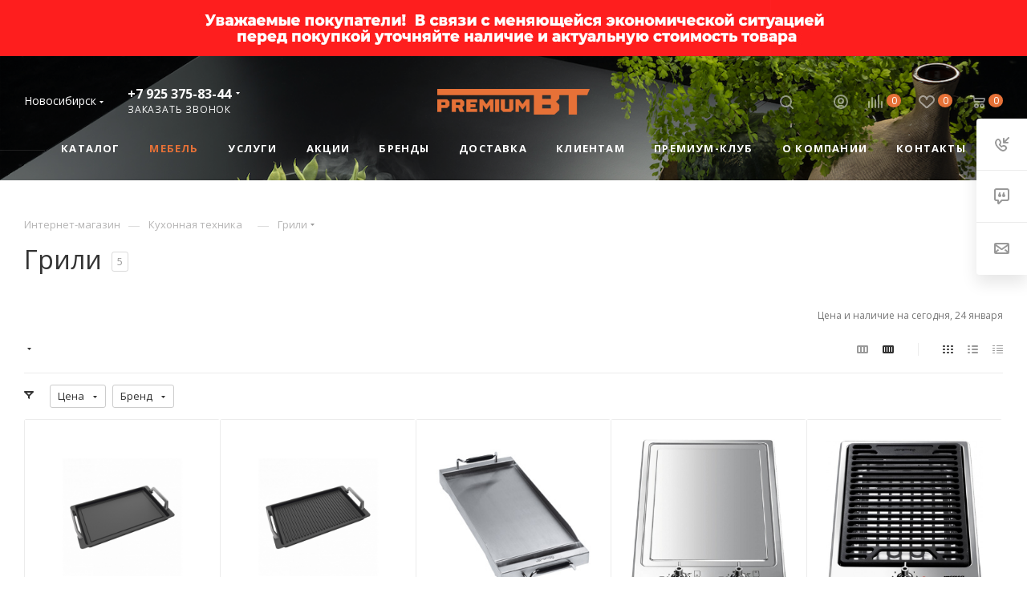

--- FILE ---
content_type: text/html; charset=UTF-8
request_url: https://novosibirsk.premium-bt.ru/kukhonnaya_tekhnika/grili/
body_size: 74705
content:
<!DOCTYPE html>
<html xmlns="http://www.w3.org/1999/xhtml" xml:lang="ru" lang="ru"  >
<head><link rel="canonical" href="https://novosibirsk.premium-bt.ru/kukhonnaya_tekhnika/grili/" />
	<title>Грили премиум класса - Купить в интернет-магазине Premium-BT в Новосибирске</title>
	<meta name="viewport" content="initial-scale=1.0, width=device-width" />
	<meta name="HandheldFriendly" content="true" />
	<meta name="yes" content="yes" />
	<meta name="apple-mobile-web-app-status-bar-style" content="black" />
	<meta name="SKYPE_TOOLBAR" content="SKYPE_TOOLBAR_PARSER_COMPATIBLE" />
	<meta http-equiv="Content-Type" content="text/html; charset=UTF-8" />
<meta name="keywords" content="грили, грили новосибирск, грили премиум, грили элитные, грили интернет-магазин, грили купить" />
<meta name="description" content="Грили премиум класса. Купить грили в интернет-магазине Premium-BT в Новосибирске" />
<link href="/bitrix/js/intranet/intranet-common.css?174126274965888"  rel="stylesheet" />
<link href="/bitrix/js/ui/fonts/opensans/ui.font.opensans.css?17412627792555"  rel="stylesheet" />
<link href="/bitrix/js/main/popup/dist/main.popup.bundle.css?174126276626961"  rel="stylesheet" />
<link href="/bitrix/templates/aspro_max/components/bitrix/catalog/main/style.css?174126317550552"  rel="stylesheet" />
<link href="/bitrix/templates/aspro_max/components/bitrix/catalog.smart.filter/main_compact_ajax/style.css?17412631751133"  rel="stylesheet" />
<link href="/bitrix/templates/aspro_max/components/bitrix/catalog.section/catalog_block/style.css?17412631742579"  rel="stylesheet" />
<link href="/bitrix/templates/aspro_max/vendor/slick/slick.css?17412631821776"  data-template-style="true"  rel="stylesheet" />
<link href="/bitrix/templates/aspro_max/vendor/slick/slick-theme.css?17412631823145"  data-template-style="true"  rel="stylesheet" />
<link href="/bitrix/templates/aspro_max/css/onvolga.css?17412631801923"  data-template-style="true"  rel="stylesheet" />
<link href="/bitrix/templates/aspro_max/vendor/css/bootstrap.css?1741263182114216"  data-template-style="true"  rel="stylesheet" />
<link href="/bitrix/templates/aspro_max/css/jquery.fancybox.css?174126318017412"  data-template-style="true"  rel="stylesheet" />
<link href="/bitrix/templates/aspro_max/vendor/css/carousel/owl/owl.carousel.css?17412631824744"  data-template-style="true"  rel="stylesheet" />
<link href="/bitrix/templates/aspro_max/vendor/css/carousel/owl/owl.theme.default.css?17412631821380"  data-template-style="true"  rel="stylesheet" />
<link href="/bitrix/templates/aspro_max/css/styles.css?1741263180168180"  data-template-style="true"  rel="stylesheet" />
<link href="/bitrix/templates/aspro_max/css/blocks/blocks.css?174126318018514"  data-template-style="true"  rel="stylesheet" />
<link href="/bitrix/templates/aspro_max/css/banners.css?174126318013096"  data-template-style="true"  rel="stylesheet" />
<link href="/bitrix/templates/aspro_max/css/menu.css?174126318071095"  data-template-style="true"  rel="stylesheet" />
<link href="/bitrix/templates/aspro_max/css/catalog.css?174126318010356"  data-template-style="true"  rel="stylesheet" />
<link href="/bitrix/templates/aspro_max/css/animation/animation_ext.css?17412631804934"  data-template-style="true"  rel="stylesheet" />
<link href="/bitrix/templates/aspro_max/css/jquery.mCustomScrollbar.min.css?174126318042839"  data-template-style="true"  rel="stylesheet" />
<link href="/bitrix/templates/aspro_max/vendor/css/footable.standalone.min.css?174126318219590"  data-template-style="true"  rel="stylesheet" />
<link href="/bitrix/templates/aspro_max/vendor/css/ripple.css?1741263182854"  data-template-style="true"  rel="stylesheet" />
<link href="/bitrix/templates/aspro_max/css/left_block_main_page.css?174126318021557"  data-template-style="true"  rel="stylesheet" />
<link href="/bitrix/templates/aspro_max/css/stores.css?174126318010017"  data-template-style="true"  rel="stylesheet" />
<link href="/bitrix/templates/aspro_max/css/yandex_map.css?17412631807688"  data-template-style="true"  rel="stylesheet" />
<link href="/bitrix/templates/aspro_max/css/header_fixed.css?174126318011350"  data-template-style="true"  rel="stylesheet" />
<link href="/bitrix/templates/aspro_max/ajax/ajax.css?1741263172326"  data-template-style="true"  rel="stylesheet" />
<link href="/bitrix/templates/aspro_max/components/bitrix/breadcrumb/main/style.css?17412631731681"  data-template-style="true"  rel="stylesheet" />
<link href="/bitrix/templates/aspro_max/css/footer.css?174126318024037"  data-template-style="true"  rel="stylesheet" />
<link href="/bitrix/components/aspro/marketing.popup.max/templates/.default/style.css?17412625793923"  data-template-style="true"  rel="stylesheet" />
<link href="/bitrix/templates/aspro_max/styles.css?174126317217778"  data-template-style="true"  rel="stylesheet" />
<link href="/bitrix/templates/aspro_max/template_styles.css?1741263172421873"  data-template-style="true"  rel="stylesheet" />
<link href="/bitrix/templates/aspro_max/css/header.css?174126318029392"  data-template-style="true"  rel="stylesheet" />
<link href="/bitrix/templates/aspro_max/css/media.css?1741263180181760"  data-template-style="true"  rel="stylesheet" />
<link href="/bitrix/templates/aspro_max/vendor/fonts/font-awesome/css/font-awesome.min.css?174126318231000"  data-template-style="true"  rel="stylesheet" />
<link href="/bitrix/templates/aspro_max/css/print.css?174126318022256"  data-template-style="true"  rel="stylesheet" />
<link href="/bitrix/templates/aspro_max/css/h1-normal.css?174126318039"  data-template-style="true"  rel="stylesheet" />
<link href="/bitrix/templates/aspro_max/css/round-elements.css?17412631801376"  data-template-style="true"  rel="stylesheet" />
<link href="/bitrix/templates/aspro_max/themes/custom_s2/theme.css?174126318253418"  data-template-style="true"  rel="stylesheet" />
<link href="/bitrix/templates/aspro_max/bg_color/light/bgcolors.css?174126317262"  data-template-style="true"  rel="stylesheet" />
<link href="/bitrix/templates/aspro_max/css/widths/width-2.css?17412631814604"  data-template-style="true"  rel="stylesheet" />
<link href="/bitrix/templates/aspro_max/css/fonts/font-1.css?17412631804742"  data-template-style="true"  rel="stylesheet" />
<link href="/bitrix/templates/aspro_max/css/custom.css?174126318020955"  data-template-style="true"  rel="stylesheet" />
<script>if(!window.BX)window.BX={};if(!window.BX.message)window.BX.message=function(mess){if(typeof mess==='object'){for(let i in mess) {BX.message[i]=mess[i];} return true;}};</script>
<script>(window.BX||top.BX).message({'pull_server_enabled':'Y','pull_config_timestamp':'1587476058','pull_guest_mode':'N','pull_guest_user_id':'0'});(window.BX||top.BX).message({'PULL_OLD_REVISION':'Для продолжения корректной работы с сайтом необходимо перезагрузить страницу.'});</script>
<script>(window.BX||top.BX).message({'JS_CORE_LOADING':'Загрузка...','JS_CORE_NO_DATA':'- Нет данных -','JS_CORE_WINDOW_CLOSE':'Закрыть','JS_CORE_WINDOW_EXPAND':'Развернуть','JS_CORE_WINDOW_NARROW':'Свернуть в окно','JS_CORE_WINDOW_SAVE':'Сохранить','JS_CORE_WINDOW_CANCEL':'Отменить','JS_CORE_WINDOW_CONTINUE':'Продолжить','JS_CORE_H':'ч','JS_CORE_M':'м','JS_CORE_S':'с','JSADM_AI_HIDE_EXTRA':'Скрыть лишние','JSADM_AI_ALL_NOTIF':'Показать все','JSADM_AUTH_REQ':'Требуется авторизация!','JS_CORE_WINDOW_AUTH':'Войти','JS_CORE_IMAGE_FULL':'Полный размер'});</script>
<script src="/bitrix/js/main/core/core.js?1741262756478033"></script>
<script>BX.setJSList(['/bitrix/js/main/core/core_ajax.js','/bitrix/js/main/core/core_promise.js','/bitrix/js/main/polyfill/promise/js/promise.js','/bitrix/js/main/loadext/loadext.js','/bitrix/js/main/loadext/extension.js','/bitrix/js/main/polyfill/promise/js/promise.js','/bitrix/js/main/polyfill/find/js/find.js','/bitrix/js/main/polyfill/includes/js/includes.js','/bitrix/js/main/polyfill/matches/js/matches.js','/bitrix/js/ui/polyfill/closest/js/closest.js','/bitrix/js/main/polyfill/fill/main.polyfill.fill.js','/bitrix/js/main/polyfill/find/js/find.js','/bitrix/js/main/polyfill/matches/js/matches.js','/bitrix/js/main/polyfill/core/dist/polyfill.bundle.js','/bitrix/js/main/core/core.js','/bitrix/js/main/polyfill/intersectionobserver/js/intersectionobserver.js','/bitrix/js/main/lazyload/dist/lazyload.bundle.js','/bitrix/js/main/polyfill/core/dist/polyfill.bundle.js','/bitrix/js/main/parambag/dist/parambag.bundle.js']);
BX.setCSSList(['/bitrix/js/main/lazyload/dist/lazyload.bundle.css','/bitrix/js/main/parambag/dist/parambag.bundle.css']);</script>
<script>(window.BX||top.BX).message({'LANGUAGE_ID':'ru','FORMAT_DATE':'DD.MM.YYYY','FORMAT_DATETIME':'DD.MM.YYYY HH:MI:SS','COOKIE_PREFIX':'BITRIX_SM','SERVER_TZ_OFFSET':'0','UTF_MODE':'Y','SITE_ID':'s2','SITE_DIR':'/','USER_ID':'','SERVER_TIME':'1769293395','USER_TZ_OFFSET':'0','USER_TZ_AUTO':'Y','bitrix_sessid':'c3c680f1f76d5c5e60bc9e1be174fe3c'});</script>

<script src="/bitrix/js/pull/protobuf/protobuf.js?1741262768274055"></script>
<script src="/bitrix/js/pull/protobuf/model.js?174126276870928"></script>
<script src="/bitrix/js/main/core/core_promise.js?17412627565220"></script>
<script src="/bitrix/js/rest/client/rest.client.js?174126276817414"></script>
<script src="/bitrix/js/pull/client/pull.client.js?174126276870481"></script>
<script src="/bitrix/js/main/core/core_ls.js?174126275610430"></script>
<script src="/bitrix/js/main/ajax.js?174126275135509"></script>
<script src="/bitrix/js/main/popup/dist/main.popup.bundle.js?1741262766112628"></script>
<script src="/bitrix/js/currency/currency-core/dist/currency-core.bundle.js?17412627415396"></script>
<script src="/bitrix/js/currency/core_currency.js?17412627411141"></script>
<script data-skip-moving='true'>window['asproRecaptcha'] = {params: {'recaptchaColor':'light','recaptchaLogoShow':'y','recaptchaSize':'normal','recaptchaBadge':'bottomright','recaptchaLang':'ru'},key: '6LdvcNIZAAAAAMRtF7q-OWYqWQYw-L1Nz29hDPCa',ver: '2'};</script>
<script data-skip-moving='true'>!function(c,t,n,p){function s(e){var a=t.getElementById(e);if(a&&!(a.className.indexOf("g-recaptcha")<0)&&c.grecaptcha)if("3"==c[p].ver)a.innerHTML='<textarea class="g-recaptcha-response" style="display:none;resize:0;" name="g-recaptcha-response"></textarea>',grecaptcha.ready(function(){grecaptcha.execute(c[p].key,{action:"maxscore"}).then(function(e){a.innerHTML='<textarea class="g-recaptcha-response" style="display:none;resize:0;" name="g-recaptcha-response">'+e+"</textarea>"})});else{if(a.children.length)return;var r=grecaptcha.render(e,{sitekey:c[p].key+"",theme:c[p].params.recaptchaColor+"",size:c[p].params.recaptchaSize+"",callback:"onCaptchaVerify"+c[p].params.recaptchaSize,badge:c[p].params.recaptchaBadge});$(a).attr("data-widgetid",r)}}c.onLoadRenderRecaptcha=function(){var e=[];for(var a in c[n].args)if(c[n].args.hasOwnProperty(a)){var r=c[n].args[a][0];-1==e.indexOf(r)&&(e.push(r),s(r))}c[n]=function(e){s(e)}},c[n]=c[n]||function(){var e,a,r;c[n].args=c[n].args||[],c[n].args.push(arguments),a="recaptchaApiLoader",(e=t).getElementById(a)||((r=e.createElement("script")).id=a,r.src="//www.google.com/recaptcha/api.js?hl="+c[p].params.recaptchaLang+"&onload=onLoadRenderRecaptcha&render="+("3"==c[p].ver?c[p].key:"explicit"),e.head.appendChild(r))}}(window,document,"renderRecaptchaById","asproRecaptcha");</script>
<script data-skip-moving='true'>!function(){function d(a){for(var e=a;e;)if("form"===(e=e.parentNode).nodeName.toLowerCase())return e;return null}function i(a){var e=[],t=null,n=!1;void 0!==a&&(n=null!==a),t=n?a.getElementsByTagName("input"):document.getElementsByName("captcha_word");for(var r=0;r<t.length;r++)"captcha_word"===t[r].name&&e.push(t[r]);return e}function l(a){for(var e=[],t=a.getElementsByTagName("img"),n=0;n<t.length;n++)!/\/bitrix\/tools\/captcha.php\?(captcha_code|captcha_sid)=[^>]*?/i.test(t[n].src)&&"captcha"!==t[n].id||e.push(t[n]);return e}function h(a){var e="recaptcha-dynamic-"+(new Date).getTime();if(null!==document.getElementById(e)){for(var t=null;t=Math.floor(65535*Math.random()),null!==document.getElementById(e+t););e+=t}var n=document.createElement("div");n.id=e,n.className="g-recaptcha",n.attributes["data-sitekey"]=window.asproRecaptcha.key,a.parentNode&&(a.parentNode.className+=" recaptcha_text",a.parentNode.replaceChild(n,a)),"3"==window.asproRecaptcha.ver&&(a.closest(".captcha-row").style.display="none"),renderRecaptchaById(e)}function a(){for(var a,e,t,n,r=function(){var a=i(null);if(0===a.length)return[];for(var e=[],t=0;t<a.length;t++){var n=d(a[t]);null!==n&&e.push(n)}return e}(),c=0;c<r.length;c++){var o=r[c],p=i(o);if(0!==p.length){var s=l(o);if(0!==s.length){for(a=0;a<p.length;a++)h(p[a]);for(a=0;a<s.length;a++)t=s[a],n="[data-uri]",t.attributes.src=n,t.style.display="none","src"in t&&(t.parentNode&&-1===t.parentNode.className.indexOf("recaptcha_tmp_img")&&(t.parentNode.className+=" recaptcha_tmp_img"),t.src=n);e=o,"function"==typeof $&&$(e).find(".captcha-row label > span").length&&$(e).find(".captcha-row label > span").html(BX.message("RECAPTCHA_TEXT")+' <span class="star">*</span>')}}}}document.addEventListener?document.addEventListener("DOMNodeInserted",function(){try{return(function(){if("undefined"!=typeof renderRecaptchaById)for(var a=document.getElementsByClassName("g-recaptcha"),e=0;e<a.length;e++){var t=a[e];if(0===t.innerHTML.length){var n=t.id;if("string"==typeof n&&0!==n.length){if("3"==window.asproRecaptcha.ver)t.closest(".captcha-row").style.display="none";else if("function"==typeof $){var r=$(t).closest(".captcha-row");r.length&&(r.addClass(window.asproRecaptcha.params.recaptchaSize+" logo_captcha_"+window.asproRecaptcha.params.recaptchaLogoShow+" "+window.asproRecaptcha.params.recaptchaBadge),r.find(".captcha_image").addClass("recaptcha_tmp_img"),r.find(".captcha_input").addClass("recaptcha_text"),"invisible"!==window.asproRecaptcha.params.recaptchaSize&&(r.find("input.recaptcha").length||$('<input type="text" class="recaptcha" value="" />').appendTo(r)))}renderRecaptchaById(n)}}}}(),window.renderRecaptchaById&&window.asproRecaptcha&&window.asproRecaptcha.key)?(a(),!0):(console.error("Bad captcha keys or module error"),!0)}catch(a){return console.error(a),!0}},!1):console.warn("Your browser does not support dynamic ReCaptcha replacement")}();</script>
<script>var bxDate = new Date(); document.cookie="BITRIX_SM_TIME_ZONE="+bxDate.getTimezoneOffset()+"; path=/; expires=Fri, 01 Jan 2027 00:00:00 +0000"</script>
<script>
					(function () {
						"use strict";
						var counter = function ()
						{
							var cookie = (function (name) {
								var parts = ("; " + document.cookie).split("; " + name + "=");
								if (parts.length == 2) {
									try {return JSON.parse(decodeURIComponent(parts.pop().split(";").shift()));}
									catch (e) {}
								}
							})("BITRIX_CONVERSION_CONTEXT_s2");
							if (cookie && cookie.EXPIRE >= BX.message("SERVER_TIME"))
								return;
							var request = new XMLHttpRequest();
							request.open("POST", "/bitrix/tools/conversion/ajax_counter.php", true);
							request.setRequestHeader("Content-type", "application/x-www-form-urlencoded");
							request.send(
								"SITE_ID="+encodeURIComponent("s2")+
								"&sessid="+encodeURIComponent(BX.bitrix_sessid())+
								"&HTTP_REFERER="+encodeURIComponent(document.referrer)
							);
						};
						if (window.frameRequestStart === true)
							BX.addCustomEvent("onFrameDataReceived", counter);
						else
							BX.ready(counter);
					})();
				</script>
<script>BX.message({'PHONE':'Телефон','FAST_VIEW':'Быстрый просмотр','TABLES_SIZE_TITLE':'Подбор размера','SOCIAL':'Социальные сети','DESCRIPTION':'Описание магазина','ITEMS':'Товары','LOGO':'Логотип','REGISTER_INCLUDE_AREA':'Текст о регистрации','AUTH_INCLUDE_AREA':'Текст об авторизации','FRONT_IMG':'Изображение компании','EMPTY_CART':'пуста','CATALOG_VIEW_MORE':'... Показать все','CATALOG_VIEW_LESS':'... Свернуть','JS_REQUIRED':'Заполните это поле','JS_FORMAT':'Неверный формат','JS_FILE_EXT':'Недопустимое расширение файла','JS_PASSWORD_COPY':'Пароли не совпадают','JS_PASSWORD_LENGTH':'Минимум 6 символов','JS_ERROR':'Неверно заполнено поле','JS_FILE_SIZE':'Максимальный размер 5мб','JS_FILE_BUTTON_NAME':'Выберите файл','JS_FILE_DEFAULT':'Прикрепите файл','JS_DATE':'Некорректная дата','JS_DATETIME':'Некорректная дата/время','JS_REQUIRED_LICENSES':'Согласитесь с условиями','LICENSE_PROP':'Согласие на обработку персональных данных','LOGIN_LEN':'Введите минимум {0} символа','FANCY_CLOSE':'Закрыть','FANCY_NEXT':'Следующий','FANCY_PREV':'Предыдущий','TOP_AUTH_REGISTER':'Регистрация','CALLBACK':'Заказать звонок','ASK':'Задать вопрос','REVIEW':'Оставить отзыв','S_CALLBACK':'Заказать звонок','UNTIL_AKC':'До конца акции','TITLE_QUANTITY_BLOCK':'Остаток','TITLE_QUANTITY':'шт','TOTAL_SUMM_ITEM':'Общая стоимость ','SUBSCRIBE_SUCCESS':'Вы успешно подписались','RECAPTCHA_TEXT':'Подтвердите, что вы не робот','JS_RECAPTCHA_ERROR':'Пройдите проверку','COUNTDOWN_SEC':'сек','COUNTDOWN_MIN':'мин','COUNTDOWN_HOUR':'час','COUNTDOWN_DAY0':'дн','COUNTDOWN_DAY1':'дн','COUNTDOWN_DAY2':'дн','COUNTDOWN_WEAK0':'Недель','COUNTDOWN_WEAK1':'Неделя','COUNTDOWN_WEAK2':'Недели','COUNTDOWN_MONTH0':'Месяцев','COUNTDOWN_MONTH1':'Месяц','COUNTDOWN_MONTH2':'Месяца','COUNTDOWN_YEAR0':'Лет','COUNTDOWN_YEAR1':'Год','COUNTDOWN_YEAR2':'Года','COUNTDOWN_COMPACT_SEC':'с','COUNTDOWN_COMPACT_MIN':'м','COUNTDOWN_COMPACT_HOUR':'ч','COUNTDOWN_COMPACT_DAY':'д','COUNTDOWN_COMPACT_WEAK':'н','COUNTDOWN_COMPACT_MONTH':'м','COUNTDOWN_COMPACT_YEAR0':'л','COUNTDOWN_COMPACT_YEAR1':'г','CATALOG_PARTIAL_BASKET_PROPERTIES_ERROR':'Заполнены не все свойства у добавляемого товара','CATALOG_EMPTY_BASKET_PROPERTIES_ERROR':'Выберите свойства товара, добавляемые в корзину в параметрах компонента','CATALOG_ELEMENT_NOT_FOUND':'Элемент не найден','ERROR_ADD2BASKET':'Ошибка добавления товара в корзину','CATALOG_SUCCESSFUL_ADD_TO_BASKET':'Успешное добавление товара в корзину','ERROR_BASKET_TITLE':'Ошибка корзины','ERROR_BASKET_PROP_TITLE':'Выберите свойства, добавляемые в корзину','ERROR_BASKET_BUTTON':'Выбрать','BASKET_TOP':'Корзина в шапке','ERROR_ADD_DELAY_ITEM':'Ошибка отложенной корзины','VIEWED_TITLE':'Ранее вы смотрели','VIEWED_BEFORE':'Ранее вы смотрели','BEST_TITLE':'Лучшие предложения','CT_BST_SEARCH_BUTTON':'Поиск','CT_BST_SEARCH2_BUTTON':'Найти','BASKET_PRINT_BUTTON':'Распечатать','BASKET_CLEAR_ALL_BUTTON':'Очистить','BASKET_QUICK_ORDER_BUTTON':'Быстрый заказ','BASKET_CONTINUE_BUTTON':'Продолжить покупки','BASKET_ORDER_BUTTON':'Оформить заказ','SHARE_BUTTON':'Поделиться','BASKET_CHANGE_TITLE':'Ваш заказ','BASKET_CHANGE_LINK':'Изменить','MORE_INFO_SKU':'Купить','FROM':'от','BEFORE':'до','TITLE_BLOCK_VIEWED_NAME':'Ранее вы смотрели','T_BASKET':'Корзина','FILTER_EXPAND_VALUES':'Показать все','FILTER_HIDE_VALUES':'Свернуть','FULL_ORDER':'Полный заказ','CUSTOM_COLOR_CHOOSE':'Выбрать','CUSTOM_COLOR_CANCEL':'Отмена','S_MOBILE_MENU':'Меню','MAX_T_MENU_BACK':'Назад','MAX_T_MENU_CALLBACK':'Обратная связь','MAX_T_MENU_CONTACTS_TITLE':'Будьте на связи','SEARCH_TITLE':'Поиск','SOCIAL_TITLE':'Оставайтесь на связи','HEADER_SCHEDULE':'Время работы','SEO_TEXT':'SEO описание','COMPANY_IMG':'Картинка компании','COMPANY_TEXT':'Описание компании','CONFIG_SAVE_SUCCESS':'Настройки сохранены','CONFIG_SAVE_FAIL':'Ошибка сохранения настроек','ITEM_ECONOMY':'Экономия','ITEM_ARTICLE':'Артикул: ','JS_FORMAT_ORDER':'имеет неверный формат','JS_BASKET_COUNT_TITLE':'В корзине товаров на SUMM','POPUP_VIDEO':'Видео','POPUP_GIFT_TEXT':'Нашли что-то особенное? Намекните другу о подарке!','ORDER_FIO_LABEL':'Ф.И.О.','ORDER_PHONE_LABEL':'Телефон','ORDER_REGISTER_BUTTON':'Регистрация','PRICES_TYPE':'Варианты цен','FILTER_HELPER_VALUES':' знач.','SHOW_MORE_SCU_MAIN':'Еще #COUNT#','SHOW_MORE_SCU_1':'предложение','SHOW_MORE_SCU_2':'предложения','SHOW_MORE_SCU_3':'предложений'})</script>
<link rel="preload" href="https://fonts.googleapis.com/css?family=Open+Sans:300italic,400italic,600italic,700italic,800italic,400,300,500,600,700,800&subset=latin,cyrillic-ext" as="font" crossorigin>
<link rel="stylesheet" href="https://fonts.googleapis.com/css?family=Open+Sans:300italic,400italic,600italic,700italic,800italic,400,300,500,600,700,800&subset=latin,cyrillic-ext">
<script>window.lazySizesConfig = window.lazySizesConfig || {};lazySizesConfig.loadMode = 2;lazySizesConfig.expand = 100;lazySizesConfig.expFactor = 1;lazySizesConfig.hFac = 0.1;window.lazySizesConfig.lazyClass = "lazy";</script>
<link rel="manifest" href="/manifest.json">
					<script data-skip-moving="true" src="/bitrix/js/aspro.max/jquery-2.1.3.min.js"></script>
					<script data-skip-moving="true" src="/bitrix/templates/aspro_max/js/speed.min.js?=1741263181"></script>
<link rel="shortcut icon" href="/favicon.ico?1741262568" type="image/x-icon" />
<link rel="apple-touch-icon" sizes="180x180" href="/upload/CMax/6b1/l180.png" />
<meta property="ya:interaction" content="XML_FORM" />
<meta property="ya:interaction:url" content="https://novosibirsk.premium-bt.ru/kukhonnaya_tekhnika/grili/?mode=xml" />
<meta property="og:title" content="Грили премиум класса - Купить в интернет-магазине Premium-BT в Новосибирске" />
<meta property="og:type" content="website" />
<meta property="og:image" content="https://novosibirsk.premium-bt.ru/upload/CMax/a6a/logo_or.png" />
<link rel="image_src" href="https://novosibirsk.premium-bt.ru/upload/CMax/a6a/logo_or.png"  />
<meta property="og:url" content="https://novosibirsk.premium-bt.ru/kukhonnaya_tekhnika/grili/" />
<meta property="og:description" content="Грили премиум класса. Купить грили в интернет-магазине Premium-BT в Новосибирске" />

<script src="/bitrix/templates/aspro_max/vendor/slick/slick.min.js?174126318242863"></script>
<script src="/bitrix/templates/aspro_max/js/observer.js?17412631816916"></script>
<script src="/bitrix/templates/aspro_max/js/lazysizes.min.js?17412631817057"></script>
<script src="/bitrix/templates/aspro_max/js/ls.unveilhooks.min.js?17412631811467"></script>
<script src="/bitrix/templates/aspro_max/js/jquery.actual.min.js?17412631811251"></script>
<script src="/bitrix/templates/aspro_max/vendor/js/jquery.bxslider.js?174126318266080"></script>
<script src="/bitrix/templates/aspro_max/js/jqModal.js?174126318110972"></script>
<script src="/bitrix/templates/aspro_max/vendor/js/bootstrap.js?174126318227908"></script>
<script src="/bitrix/templates/aspro_max/vendor/js/jquery.appear.js?17412631823188"></script>
<script src="/bitrix/templates/aspro_max/vendor/js/ripple.js?17412631824702"></script>
<script src="/bitrix/templates/aspro_max/vendor/js/velocity/velocity.js?174126318244791"></script>
<script src="/bitrix/templates/aspro_max/vendor/js/velocity/velocity.ui.js?174126318213257"></script>
<script src="/bitrix/templates/aspro_max/js/browser.js?17412631811032"></script>
<script src="/bitrix/templates/aspro_max/js/jquery.fancybox.js?1741263181160701"></script>
<script src="/bitrix/templates/aspro_max/js/jquery.flexslider.js?174126318159389"></script>
<script src="/bitrix/templates/aspro_max/js/jquery.uniform.min.js?17412631818308"></script>
<script src="/bitrix/templates/aspro_max/vendor/js/carousel/owl/owl.carousel.js?174126318289992"></script>
<script src="/bitrix/templates/aspro_max/vendor/js/moment.min.js?174126318234436"></script>
<script src="/bitrix/templates/aspro_max/vendor/js/footable.js?1741263182275478"></script>
<script src="/bitrix/templates/aspro_max/vendor/js/sticky-sidebar.js?174126318225483"></script>
<script src="/bitrix/templates/aspro_max/js/jquery.validate.min.js?174126318122257"></script>
<script src="/bitrix/templates/aspro_max/js/aspro_animate_open_fancy.js?17412631811916"></script>
<script src="/bitrix/templates/aspro_max/js/jquery.inputmask.bundle.min.js?174126318170933"></script>
<script src="/bitrix/templates/aspro_max/js/jquery.easing.1.3.js?17412631818095"></script>
<script src="/bitrix/templates/aspro_max/js/equalize.min.js?1741263181588"></script>
<script src="/bitrix/templates/aspro_max/js/jquery.alphanumeric.js?17412631811972"></script>
<script src="/bitrix/templates/aspro_max/js/jquery.cookie.js?17412631813066"></script>
<script src="/bitrix/templates/aspro_max/js/jquery.plugin.min.js?17412631813181"></script>
<script src="/bitrix/templates/aspro_max/js/jquery.countdown.min.js?174126318113137"></script>
<script src="/bitrix/templates/aspro_max/js/jquery.countdown-ru.js?17412631811885"></script>
<script src="/bitrix/templates/aspro_max/js/jquery.ikSelect.js?174126318132030"></script>
<script src="/bitrix/templates/aspro_max/js/jquery.mobile.custom.touch.min.js?17412631817784"></script>
<script src="/bitrix/templates/aspro_max/js/jquery.dotdotdot.js?17412631815908"></script>
<script src="/bitrix/templates/aspro_max/js/rating_likes.js?174126318110797"></script>
<script src="/bitrix/templates/aspro_max/js/mobile.js?174126318124275"></script>
<script src="/bitrix/templates/aspro_max/js/jquery.mousewheel.min.js?17412631812609"></script>
<script src="/bitrix/templates/aspro_max/js/jquery.mCustomScrollbar.js?174126318193677"></script>
<script src="/bitrix/templates/aspro_max/js/scrollTabs.js?174126318112625"></script>
<script src="/bitrix/templates/aspro_max/js/main.js?1741263181295336"></script>
<script src="/bitrix/templates/aspro_max/js/blocks/blocks.js?17412631818016"></script>
<script src="/bitrix/components/bitrix/search.title/script.js?17412626929847"></script>
<script src="/bitrix/templates/aspro_max/components/bitrix/search.title/mega_menu/script.js?174126318010313"></script>
<script src="/bitrix/templates/aspro_max/components/bitrix/menu/menu_in_burger/script.js?1741263176421"></script>
<script src="/bitrix/templates/aspro_max/components/bitrix/menu/top_catalog_wide/script.js?1741263176199"></script>
<script src="/bitrix/components/aspro/marketing.popup.max/templates/.default/script.js?17412625791512"></script>
<script src="/bitrix/templates/aspro_max/components/bitrix/search.title/fixed/script.js?174126318010260"></script>
<script src="/bitrix/templates/aspro_max/js/custom.js?17412631814069"></script>
<script src="/bitrix/templates/aspro_max/components/bitrix/catalog/main/script.js?174126317515191"></script>
<script src="/bitrix/templates/aspro_max/components/bitrix/news.list/landings_list/script.js?17412631782201"></script>
<script src="/bitrix/templates/aspro_max/js/jquery.history.js?174126318121571"></script>
<script src="/bitrix/templates/aspro_max/js/jquery-ui.min.js?174126318132162"></script>
<script src="/bitrix/templates/aspro_max/components/aspro/regionality.list.max/popup_regions_small/script.js?1741263173790"></script>
<script src="/bitrix/templates/aspro_max/components/bitrix/catalog.smart.filter/main_compact_ajax/script.js?174126317538930"></script>
<script src="/bitrix/templates/aspro_max/components/bitrix/catalog.section/catalog_block/script.js?17412631748761"></script>
<script>var _ba = _ba || []; _ba.push(["aid", "e069925950ad72526dc9dfd6d4d61562"]); _ba.push(["host", "novosibirsk.premium-bt.ru"]); (function() {var ba = document.createElement("script"); ba.type = "text/javascript"; ba.async = true;ba.src = (document.location.protocol == "https:" ? "https://" : "http://") + "bitrix.info/ba.js";var s = document.getElementsByTagName("script")[0];s.parentNode.insertBefore(ba, s);})();</script>
<script>new Image().src='https://premium-bt.ru/bitrix/spread.php?s=QklUUklYX1NNX1NBTEVfVUlEATBjZTY4NTIwZWNmMDQxMjg3NDc1YTVhYjhjNTJmYWNlATE4MDAzOTczOTUBLwEBAQI%3D&k=6cc6512ada65082f65eb602055da4de9';
</script>

									<meta name="referrer" content="origin">
	<meta name="p:domain_verify" content="ffd3d500d9948dbd1dc086ebd84db05f"/>
	<meta name="yandex-verification" content="6bb523d6bd9115e7" />
<!-- Yandex.Metrika counter -->
<script >
   (function(m,e,t,r,i,k,a){m[i]=m[i]||function(){(m[i].a=m[i].a||[]).push(arguments)};
   m[i].l=1*new Date();k=e.createElement(t),a=e.getElementsByTagName(t)[0],k.async=1,k.src=r,a.parentNode.insertBefore(k,a)})
   (window, document, "script", "https://mc.yandex.ru/metrika/tag.js", "ym");
   ym(82716424, "init", {
        clickmap:true,
        trackLinks:true,
        accurateTrackBounce:true,
        webvisor:true,
        ecommerce:"dataLayer"
   });
</script>
<noscript><div><img data-lazyload class="lazy" src="[data-uri]" data-src="https://mc.yandex.ru/watch/82716424" style="position:absolute; left:-9999px;" alt="" /></div></noscript>
<!-- /Yandex.Metrika counter -->
<!-- Google Tag Manager -->
	<script>(function(w,d,s,l,i){w[l]=w[l]||[];w[l].push({'gtm.start':
	new Date().getTime(),event:'gtm.js'});var f=d.getElementsByTagName(s)[0],
	j=d.createElement(s),dl=l!='dataLayer'?'&l='+l:'';j.async=true;j.src=
	'https://www.googletagmanager.com/gtm.js?id='+i+dl;f.parentNode.insertBefore(j,f);
	})(window,document,'script','dataLayer','GTM-WZR7WGW');</script>
	<!-- End Google Tag Manager -->
<!-- Facebook Pixel Code -->
<script>
  !function(f,b,e,v,n,t,s)
  {if(f.fbq)return;n=f.fbq=function(){n.callMethod?
  n.callMethod.apply(n,arguments):n.queue.push(arguments)};
  if(!f._fbq)f._fbq=n;n.push=n;n.loaded=!0;n.version='2.0';
  n.queue=[];t=b.createElement(e);t.async=!0;
  t.src=v;s=b.getElementsByTagName(e)[0];
  s.parentNode.insertBefore(t,s)}(window, document,'script',
  'https://connect.facebook.net/en_US/fbevents.js');
  fbq('init', '3478119502217317');
  fbq('track', 'PageView');
</script>
	<script>!function(){var t=document.createElement("script");t.type="text/javascript",t.async=!0,t.src="https://vk.com/js/api/openapi.js?167",t.onload=function(){VK.Retargeting.Init("VK-RTRG-481489-7hG73"),VK.Retargeting.Hit()},document.head.appendChild(t)}();</script>
</head>
<body class=" site_s2  fill_bg_n " id="main" data-site="/" >
	<!-- Google Tag Manager (noscript) -->
	<noscript><iframe src="https://www.googletagmanager.com/ns.html?id=GTM-WZR7WGW"
	height="0" width="0" style="display:none;visibility:hidden"></iframe></noscript>
	<!-- End Google Tag Manager (noscript) --> 
		
	<div id="panel"></div>
	
				<!--'start_frame_cache_basketitems-component-block'-->												<div id="ajax_basket"></div>
					<!--'end_frame_cache_basketitems-component-block'-->				<div class="cd-modal-bg"></div>
		<script data-skip-moving="true">
			var solutionName = 'arMaxOptions';
		</script>
		<script src="/bitrix/templates/aspro_max/js/setTheme.php?site_id=s2&site_dir=/" data-skip-moving="true"></script>
		<script>
		window.onload=function(){
			window.basketJSParams = window.basketJSParams || [];
							window.dataLayer = window.dataLayer || [];
					}
		BX.message({'MIN_ORDER_PRICE_TEXT':'<b>Минимальная сумма заказа #PRICE#<\/b><br/>Пожалуйста, добавьте еще товаров в корзину','LICENSES_TEXT':'Я согласен на <a href=\"/include/licenses_detail.php\" target=\"_blank\">обработку персональных данных<\/a>'});
		arAsproOptions.PAGES.FRONT_PAGE = window[solutionName].PAGES.FRONT_PAGE = "";
		arAsproOptions.PAGES.BASKET_PAGE = window[solutionName].PAGES.BASKET_PAGE = "";
		arAsproOptions.PAGES.ORDER_PAGE = window[solutionName].PAGES.ORDER_PAGE = "";
		arAsproOptions.PAGES.PERSONAL_PAGE = window[solutionName].PAGES.PERSONAL_PAGE = "";
		arAsproOptions.PAGES.CATALOG_PAGE = window[solutionName].PAGES.CATALOG_PAGE = "";
		</script>
		<div class="wrapper1  header_bglight long_header3 basket_normal basket_fill_WHITE side_LEFT block_side_NORMAL catalog_icons_N banner_auto with_fast_view mheader-v1 header-v11 header-font-lower_N regions_Y title_position_LEFT fill_ footer-v1 front-vindex1 mfixed_Y mfixed_view_scroll_top title-v3 lazy_Y with_phones compact-catalog dark-hover-overlay normal-catalog-img landing-normal  ">

<div class="mega_fixed_menu">
	<div class="maxwidth-theme">
		<svg class="svg svg-close" width="14" height="14" viewBox="0 0 14 14">
		  <path data-name="Rounded Rectangle 568 copy 16" d="M1009.4,953l5.32,5.315a0.987,0.987,0,0,1,0,1.4,1,1,0,0,1-1.41,0L1008,954.4l-5.32,5.315a0.991,0.991,0,0,1-1.4-1.4L1006.6,953l-5.32-5.315a0.991,0.991,0,0,1,1.4-1.4l5.32,5.315,5.31-5.315a1,1,0,0,1,1.41,0,0.987,0.987,0,0,1,0,1.4Z" transform="translate(-1001 -946)"></path>
		</svg>
		<i class="svg svg-close mask arrow"></i>
		<div class="row">
			<div class="col-md-9">
				<div class="left_menu_block">
					<div class="logo_block flexbox flexbox--row align-items-normal">
						<div class="logo">
							<a href="/"><img src="/upload/CMax/a6a/logo_or.png" alt="Интернет-магазин премиальной бытовой техники" title="Интернет-магазин премиальной бытовой техники" data-src="" /></a>						</div>
						<div class="top-description addr">
							Готовый интернет-магазин 
электроники						</div>
					</div>
					<div class="search_block">
						<div class="search_wrap">
							<div class="search-block">
												<div class="search-wrapper">
				<div id="title-search_mega_menu">
					<form action="/catalog.php" class="search">
						<div class="search-input-div">
							<input class="search-input" id="title-search-input_mega_menu" type="text" name="q" value="" placeholder="Поиск" size="20" maxlength="50" autocomplete="off" />
						</div>
						<div class="search-button-div">
							<button class="btn btn-search" type="submit" name="s" value="Найти"><i class="svg inline  svg-inline-search2" aria-hidden="true" ><svg class="" width="17" height="17" viewBox="0 0 17 17" aria-hidden="true"><path class="cls-1" d="M16.709,16.719a1,1,0,0,1-1.412,0l-3.256-3.287A7.475,7.475,0,1,1,15,7.5a7.433,7.433,0,0,1-1.549,4.518l3.258,3.289A1,1,0,0,1,16.709,16.719ZM7.5,2A5.5,5.5,0,1,0,13,7.5,5.5,5.5,0,0,0,7.5,2Z"></path></svg></i></button>
							<span class="close-block inline-search-hide"><span class="svg svg-close close-icons"></span></span>
						</div>
					</form>
				</div>
			</div>
	<script>
	var jsControl = new JCTitleSearch3({
		//'WAIT_IMAGE': '/bitrix/themes/.default/images/wait.gif',
		'AJAX_PAGE' : '/kukhonnaya_tekhnika/grili/',
		'CONTAINER_ID': 'title-search_mega_menu',
		'INPUT_ID': 'title-search-input_mega_menu',
		'INPUT_ID_TMP': 'title-search-input_mega_menu',
		'MIN_QUERY_LEN': 2
	});
</script>							</div>
						</div>
					</div>
										<!-- noindex -->

	<div class="burger_menu_wrapper">
		
		<div class="bottom_links_wrapper row">
								<div class="menu-item col-md-4 unvisible dropdown catalog wide_menu  ">
					<div class="wrap">
						<a class="dropdown-toggle" href="/catalog/">
							<div class="link-title color-theme-hover">
																	<i class="svg inline  svg-inline-icon_catalog" aria-hidden="true" ><svg xmlns="http://www.w3.org/2000/svg" width="10" height="10" viewBox="0 0 10 10"><path  data-name="Rounded Rectangle 969 copy 7" class="cls-1" d="M644,76a1,1,0,1,1-1,1A1,1,0,0,1,644,76Zm4,0a1,1,0,1,1-1,1A1,1,0,0,1,648,76Zm4,0a1,1,0,1,1-1,1A1,1,0,0,1,652,76Zm-8,4a1,1,0,1,1-1,1A1,1,0,0,1,644,80Zm4,0a1,1,0,1,1-1,1A1,1,0,0,1,648,80Zm4,0a1,1,0,1,1-1,1A1,1,0,0,1,652,80Zm-8,4a1,1,0,1,1-1,1A1,1,0,0,1,644,84Zm4,0a1,1,0,1,1-1,1A1,1,0,0,1,648,84Zm4,0a1,1,0,1,1-1,1A1,1,0,0,1,652,84Z" transform="translate(-643 -76)"/></svg></i>																Каталог							</div>
						</a>
													<span class="tail"></span>
							<div class="burger-dropdown-menu">
								<div class="menu-wrapper" >
									
																														<div class="dropdown-submenu  ">
																						<a href="/cooking/" class="color-theme-hover" title="Приготовление пищи и выпечка">
												<span class="name option-font-bold">Приготовление пищи и выпечка</span>
											</a>
																								<div class="burger-dropdown-menu with_padding toggle_menu">
																																									<div class="menu-item  dropdown-submenu ">
															<a href="/cooking/parovarki_i_dukhovye_shkafy_parovarki/" title="Пароварки и духовые шкафы-пароварки">
																<span class="name color-theme-hover">Пароварки и духовые шкафы-пароварки</span>
															</a>
																															<div class="burger-dropdown-menu with_padding">
																																			<div class="menu-item ">
																			<a href="/cooking/parovarki_i_dukhovye_shkafy_parovarki/vstraivaemaya_mikrovolnovaya_pech/" title="Встраиваемая микроволновая печь">
																				<span class="name color-theme-hover">Встраиваемая микроволновая печь</span>
																			</a>
																		</div>
																																			<div class="menu-item ">
																			<a href="/cooking/parovarki_i_dukhovye_shkafy_parovarki/dukhovoy_shkaf_parovarka/" title="Духовой шкаф-пароварка">
																				<span class="name color-theme-hover">Духовой шкаф-пароварка</span>
																			</a>
																		</div>
																																			<div class="menu-item ">
																			<a href="/cooking/parovarki_i_dukhovye_shkafy_parovarki/otdelnostoyashchaya_mikrovolnovaya_pech/" title="Отдельностоящая микроволновая печь">
																				<span class="name color-theme-hover">Отдельностоящая микроволновая печь</span>
																			</a>
																		</div>
																																	</div>
																													</div>
																																									<div class="menu-item   ">
															<a href="/cooking/integrirovannye_sistemy_prigotovleniya/" title="Интегрированные системы приготовления">
																<span class="name color-theme-hover">Интегрированные системы приготовления</span>
															</a>
																													</div>
																																									<div class="menu-item  dropdown-submenu ">
															<a href="/cooking/plity_dukhovye_shkafy/" title="Плиты и духовые шкафы">
																<span class="name color-theme-hover">Плиты и духовые шкафы</span>
															</a>
																															<div class="burger-dropdown-menu with_padding">
																																			<div class="menu-item ">
																			<a href="/cooking/plity_dukhovye_shkafy/vstraivaemye_elektricheskie_dukhovye_shkafy/" title="Встраиваемые электрические духовые шкафы">
																				<span class="name color-theme-hover">Встраиваемые электрические духовые шкафы</span>
																			</a>
																		</div>
																																			<div class="menu-item ">
																			<a href="/cooking/plity_dukhovye_shkafy/vstraivaemye_elektricheskie_plity/" title="Встраиваемые электрические плиты">
																				<span class="name color-theme-hover">Встраиваемые электрические плиты</span>
																			</a>
																		</div>
																																			<div class="menu-item ">
																			<a href="/cooking/plity_dukhovye_shkafy/dukhovye_shkafy_s_parom/" title="Духовые шкафы с паром">
																				<span class="name color-theme-hover">Духовые шкафы с паром</span>
																			</a>
																		</div>
																																			<div class="menu-item ">
																			<a href="/cooking/plity_dukhovye_shkafy/compact_dukhovoy_shkaf/" title="Компактный духовой шкаф">
																				<span class="name color-theme-hover">Компактный духовой шкаф</span>
																			</a>
																		</div>
																																	</div>
																													</div>
																																									<div class="menu-item  dropdown-submenu ">
															<a href="/cooking/varochnye_paneli/" title="Варочные панели">
																<span class="name color-theme-hover">Варочные панели</span>
															</a>
																															<div class="burger-dropdown-menu with_padding">
																																			<div class="menu-item ">
																			<a href="/cooking/varochnye_paneli/varochnye_paneli_domino/" title="Варочные панели Domino">
																				<span class="name color-theme-hover">Варочные панели Domino</span>
																			</a>
																		</div>
																																			<div class="menu-item ">
																			<a href="/cooking/varochnye_paneli/gazovye_varochnye_paneli/" title="Газовые варочные панели">
																				<span class="name color-theme-hover">Газовые варочные панели</span>
																			</a>
																		</div>
																																			<div class="menu-item ">
																			<a href="/cooking/varochnye_paneli/induktsionnye_varochnye_paneli/" title="Индукционные варочные панели">
																				<span class="name color-theme-hover">Индукционные варочные панели</span>
																			</a>
																		</div>
																																			<div class="menu-item ">
																			<a href="/cooking/varochnye_paneli/elektricheskie_varochnye_paneli/" title="Электрические варочные панели">
																				<span class="name color-theme-hover">Электрические варочные панели</span>
																			</a>
																		</div>
																																	</div>
																													</div>
																																									<div class="menu-item  dropdown-submenu ">
															<a href="/cooking/vytyazhki/" title="Вытяжки">
																<span class="name color-theme-hover">Вытяжки</span>
															</a>
																															<div class="burger-dropdown-menu with_padding">
																																			<div class="menu-item ">
																			<a href="/cooking/vytyazhki/vstraivaemye_vytyazhki/" title="Встраиваемые вытяжки">
																				<span class="name color-theme-hover">Встраиваемые вытяжки</span>
																			</a>
																		</div>
																																			<div class="menu-item ">
																			<a href="/cooking/vytyazhki/vstraivaemye_vytyazhki_s_ekranom/" title="Встраиваемые вытяжки с выдвижным экраном">
																				<span class="name color-theme-hover">Встраиваемые вытяжки с выдвижным экраном</span>
																			</a>
																		</div>
																																			<div class="menu-item ">
																			<a href="/cooking/vytyazhki/vytyazhki_dlya_nastennogo_montazha/" title="Вытяжки для настенного монтажа">
																				<span class="name color-theme-hover">Вытяжки для настенного монтажа</span>
																			</a>
																		</div>
																																			<div class="menu-item ">
																			<a href="/cooking/vytyazhki/ostrovnye_vytyazhki/" title="Островные вытяжки">
																				<span class="name color-theme-hover">Островные вытяжки</span>
																			</a>
																		</div>
																																			<div class="menu-item ">
																			<a href="/cooking/vytyazhki/potolochnye_vytyazhki/" title="Потолочные вытяжки">
																				<span class="name color-theme-hover">Потолочные вытяжки</span>
																			</a>
																		</div>
																																			<div class="menu-item ">
																			<a href="/cooking/vytyazhki/aksessuary_dlya_vytyazhek/" title="Аксессуары для вытяжек">
																				<span class="name color-theme-hover">Аксессуары для вытяжек</span>
																			</a>
																		</div>
																																	</div>
																													</div>
																																									<div class="menu-item   ">
															<a href="/cooking/grills/" title="Грили">
																<span class="name color-theme-hover">Грили</span>
															</a>
																													</div>
																																									<div class="menu-item   ">
															<a href="/cooking/mikrovolnovye_pechi/" title="Микроволновые печи">
																<span class="name color-theme-hover">Микроволновые печи</span>
															</a>
																													</div>
																																									<div class="menu-item  dropdown-submenu ">
															<a href="/cooking/otdelnostoyashchie_plity/" title="Отдельностоящие плиты">
																<span class="name color-theme-hover">Отдельностоящие плиты</span>
															</a>
																															<div class="burger-dropdown-menu with_padding">
																																			<div class="menu-item ">
																			<a href="/cooking/otdelnostoyashchie_plity/kombinirovannaya_gazovaya_plita/" title="Комбинированная газовая плита">
																				<span class="name color-theme-hover">Комбинированная газовая плита</span>
																			</a>
																		</div>
																																			<div class="menu-item ">
																			<a href="/cooking/otdelnostoyashchie_plity/otdelnostoyashchaya_gazovaya_plita/" title="Отдельностоящая газовая плита">
																				<span class="name color-theme-hover">Отдельностоящая газовая плита</span>
																			</a>
																		</div>
																																			<div class="menu-item ">
																			<a href="/cooking/otdelnostoyashchie_plity/otdelnostoyashchaya_elektricheskaya_plita/" title="Отдельностоящая электрическая плита">
																				<span class="name color-theme-hover">Отдельностоящая электрическая плита</span>
																			</a>
																		</div>
																																	</div>
																													</div>
																																									<div class="menu-item   ">
															<a href="/cooking/shkafy_dlya_podogreva_posudy/" title="Шкафы для подогрева посуды">
																<span class="name color-theme-hover">Шкафы для подогрева посуды</span>
															</a>
																													</div>
																																									<div class="menu-item   ">
															<a href="/cooking/varochnye_tsentry/" title="Варочные центры">
																<span class="name color-theme-hover">Варочные центры</span>
															</a>
																													</div>
																																									<div class="menu-item collapsed  ">
															<a href="/cooking/cooking-accessories/" title="Аксессуары для выпечки и приготовления пищи">
																<span class="name color-theme-hover">Аксессуары для выпечки и приготовления пищи</span>
															</a>
																													</div>
																									</div>
																					</div>
									
																														<div class="dropdown-submenu active ">
																						<a href="/kukhonnaya_tekhnika/" class="color-theme-hover" title="Кухонная техника">
												<span class="name option-font-bold">Кухонная техника</span>
											</a>
																								<div class="burger-dropdown-menu with_padding toggle_menu">
																																									<div class="menu-item   ">
															<a href="/kukhonnaya_tekhnika/chayniki/" title="Чайники">
																<span class="name color-theme-hover">Чайники</span>
															</a>
																													</div>
																																									<div class="menu-item   ">
															<a href="/kukhonnaya_tekhnika/universalnye_izmelchiteli/" title="Универсальные измельчители">
																<span class="name color-theme-hover">Универсальные измельчители</span>
															</a>
																													</div>
																																									<div class="menu-item   ">
															<a href="/kukhonnaya_tekhnika/tostery/" title="Тостеры">
																<span class="name color-theme-hover">Тостеры</span>
															</a>
																													</div>
																																									<div class="menu-item   ">
															<a href="/kukhonnaya_tekhnika/sokovyzhimalki/" title="Соковыжималки">
																<span class="name color-theme-hover">Соковыжималки</span>
															</a>
																													</div>
																																									<div class="menu-item   ">
															<a href="/kukhonnaya_tekhnika/pogruzhnye_blendery/" title="Погружные блендеры">
																<span class="name color-theme-hover">Погружные блендеры</span>
															</a>
																													</div>
																																									<div class="menu-item   ">
															<a href="/kukhonnaya_tekhnika/myasorubki/" title="Мясорубки">
																<span class="name color-theme-hover">Мясорубки</span>
															</a>
																													</div>
																																									<div class="menu-item  dropdown-submenu ">
															<a href="/kukhonnaya_tekhnika/mixers/" title="Миксеры">
																<span class="name color-theme-hover">Миксеры</span>
															</a>
																															<div class="burger-dropdown-menu with_padding">
																																			<div class="menu-item ">
																			<a href="/kukhonnaya_tekhnika/mixers/planetarnyy_mikser/" title="Планетарный миксер">
																				<span class="name color-theme-hover">Планетарный миксер</span>
																			</a>
																		</div>
																																	</div>
																													</div>
																																									<div class="menu-item   active">
															<a href="/kukhonnaya_tekhnika/grili/" title="Грили">
																<span class="name color-theme-hover">Грили</span>
															</a>
																													</div>
																																									<div class="menu-item   ">
															<a href="/kukhonnaya_tekhnika/blendery/" title="Блендеры">
																<span class="name color-theme-hover">Блендеры</span>
															</a>
																													</div>
																																									<div class="menu-item   ">
															<a href="/kukhonnaya_tekhnika/vakuumatory/" title="Вакууматоры">
																<span class="name color-theme-hover">Вакууматоры</span>
															</a>
																													</div>
																																									<div class="menu-item collapsed  ">
															<a href="/kukhonnaya_tekhnika/aksessuary/" title="Аксессуары">
																<span class="name color-theme-hover">Аксессуары</span>
															</a>
																													</div>
																									</div>
																					</div>
									
																														<div class="dropdown-submenu  ">
																						<a href="/kholodilniki_i_morozilniki/" class="color-theme-hover" title="Холодильники  и морозильники">
												<span class="name option-font-bold">Холодильники  и морозильники</span>
											</a>
																								<div class="burger-dropdown-menu with_padding toggle_menu">
																																									<div class="menu-item  dropdown-submenu ">
															<a href="/kholodilniki_i_morozilniki/vstraivaemye_kholodilniki/" title="Встраиваемые холодильники">
																<span class="name color-theme-hover">Встраиваемые холодильники</span>
															</a>
																															<div class="burger-dropdown-menu with_padding">
																																			<div class="menu-item ">
																			<a href="/kholodilniki_i_morozilniki/vstraivaemye_kholodilniki/vstraivaemye_kholodilniki_side_by_side/" title="Встраиваемые холодильники Side by Side">
																				<span class="name color-theme-hover">Встраиваемые холодильники Side by Side</span>
																			</a>
																		</div>
																																			<div class="menu-item ">
																			<a href="/kholodilniki_i_morozilniki/vstraivaemye_kholodilniki/monolith/" title="Monolith">
																				<span class="name color-theme-hover">Monolith</span>
																			</a>
																		</div>
																																			<div class="menu-item ">
																			<a href="/kholodilniki_i_morozilniki/vstraivaemye_kholodilniki/aksessuary_dlya_vstraivaemykh_kholodilnikov/" title="Аксессуары для встраиваемых холодильников">
																				<span class="name color-theme-hover">Аксессуары для встраиваемых холодильников</span>
																			</a>
																		</div>
																																			<div class="menu-item ">
																			<a href="/kholodilniki_i_morozilniki/vstraivaemye_kholodilniki/vstraivaemye_morozilnye_kamery/" title="Встраиваемые морозильные камеры">
																				<span class="name color-theme-hover">Встраиваемые морозильные камеры</span>
																			</a>
																		</div>
																																			<div class="menu-item ">
																			<a href="/kholodilniki_i_morozilniki/vstraivaemye_kholodilniki/vstraivaemye_odnodvernye_kholodilniki/" title="Встраиваемые однодверные холодильники">
																				<span class="name color-theme-hover">Встраиваемые однодверные холодильники</span>
																			</a>
																		</div>
																																			<div class="menu-item ">
																			<a href="/kholodilniki_i_morozilniki/vstraivaemye_kholodilniki/vstraivaemye_kholodilniki_dlya_vina/" title="Встраиваемые холодильники для вина">
																				<span class="name color-theme-hover">Встраиваемые холодильники для вина</span>
																			</a>
																		</div>
																																			<div class="menu-item ">
																			<a href="/kholodilniki_i_morozilniki/vstraivaemye_kholodilniki/vstraivaemye_kholodilniki_s_morozilnoy_kameroy/" title="Встраиваемые холодильники с морозильной камерой">
																				<span class="name color-theme-hover">Встраиваемые холодильники с морозильной камерой</span>
																			</a>
																		</div>
																																	</div>
																													</div>
																																									<div class="menu-item   ">
															<a href="/kholodilniki_i_morozilniki/aksessuary_dlya_kholodilnikov/" title="Аксессуары для холодильников">
																<span class="name color-theme-hover">Аксессуары для холодильников</span>
															</a>
																													</div>
																																									<div class="menu-item  dropdown-submenu ">
															<a href="/kholodilniki_i_morozilniki/otdelnostoyashchie_kholodilniki/" title="Отдельностоящие холодильники">
																<span class="name color-theme-hover">Отдельностоящие холодильники</span>
															</a>
																															<div class="burger-dropdown-menu with_padding">
																																			<div class="menu-item ">
																			<a href="/kholodilniki_i_morozilniki/otdelnostoyashchie_kholodilniki/kholodilnikiki_side_by_side/" title="Холодильникики Side by Side">
																				<span class="name color-theme-hover">Холодильникики Side by Side</span>
																			</a>
																		</div>
																																			<div class="menu-item ">
																			<a href="/kholodilniki_i_morozilniki/otdelnostoyashchie_kholodilniki/aksessuary_1/" title="Аксессуары">
																				<span class="name color-theme-hover">Аксессуары</span>
																			</a>
																		</div>
																																			<div class="menu-item ">
																			<a href="/kholodilniki_i_morozilniki/otdelnostoyashchie_kholodilniki/vinnye_shkafy/" title="Винные шкафы">
																				<span class="name color-theme-hover">Винные шкафы</span>
																			</a>
																		</div>
																																			<div class="menu-item ">
																			<a href="/kholodilniki_i_morozilniki/otdelnostoyashchie_kholodilniki/dvukhkamernye_kholodilniki/" title="Двухкамерные холодильники">
																				<span class="name color-theme-hover">Двухкамерные холодильники</span>
																			</a>
																		</div>
																																			<div class="menu-item ">
																			<a href="/kholodilniki_i_morozilniki/otdelnostoyashchie_kholodilniki/morozilnye_kamery/" title="Морозильные камеры">
																				<span class="name color-theme-hover">Морозильные камеры</span>
																			</a>
																		</div>
																																			<div class="menu-item ">
																			<a href="/kholodilniki_i_morozilniki/otdelnostoyashchie_kholodilniki/morozilnye_lari/" title="Морозильные лари">
																				<span class="name color-theme-hover">Морозильные лари</span>
																			</a>
																		</div>
																																			<div class="menu-item ">
																			<a href="/kholodilniki_i_morozilniki/otdelnostoyashchie_kholodilniki/premialnye_kompaktnye_ustroystva/" title="Премиальные компактные устройства">
																				<span class="name color-theme-hover">Премиальные компактные устройства</span>
																			</a>
																		</div>
																																			<div class="menu-item ">
																			<a href="/kholodilniki_i_morozilniki/otdelnostoyashchie_kholodilniki/kholodilnye_kamery/" title="Холодильные камеры">
																				<span class="name color-theme-hover">Холодильные камеры</span>
																			</a>
																		</div>
																																			<div class="menu-item ">
																			<a href="/kholodilniki_i_morozilniki/otdelnostoyashchie_kholodilniki/mnogokamernye_kholodilniki/" title="Многокамерные холодильники">
																				<span class="name color-theme-hover">Многокамерные холодильники</span>
																			</a>
																		</div>
																																			<div class="menu-item ">
																			<a href="/kholodilniki_i_morozilniki/otdelnostoyashchie_kholodilniki/kholodilniki_dlya_vyzrevaniya_myasa/" title="Холодильники для вызревания мяса">
																				<span class="name color-theme-hover">Холодильники для вызревания мяса</span>
																			</a>
																		</div>
																																			<div class="menu-item ">
																			<a href="/kholodilniki_i_morozilniki/otdelnostoyashchie_kholodilniki/kholodilniki_dlya_napitkov/" title="Холодильники для напитков">
																				<span class="name color-theme-hover">Холодильники для напитков</span>
																			</a>
																		</div>
																																	</div>
																													</div>
																																									<div class="menu-item   ">
															<a href="/kholodilniki_i_morozilniki/nabor_kholodilnikov/" title="Набор холодильников">
																<span class="name color-theme-hover">Набор холодильников</span>
															</a>
																													</div>
																																									<div class="menu-item   ">
															<a href="/kholodilniki_i_morozilniki/shkaf_shokovoy_zamorozki/" title="Шкаф шоковой заморозки">
																<span class="name color-theme-hover">Шкаф шоковой заморозки</span>
															</a>
																													</div>
																																									<div class="menu-item   ">
															<a href="/kholodilniki_i_morozilniki/kholodilniki_dlya_kosmetiki/" title="Холодильники для косметики">
																<span class="name color-theme-hover">Холодильники для косметики</span>
															</a>
																													</div>
																									</div>
																					</div>
									
																														<div class="dropdown-submenu  ">
																						<a href="/posudomoechnye_mashiny/" class="color-theme-hover" title="Посудомоечные машины">
												<span class="name option-font-bold">Посудомоечные машины</span>
											</a>
																								<div class="burger-dropdown-menu with_padding toggle_menu">
																																									<div class="menu-item   ">
															<a href="/posudomoechnye_mashiny/otdelnostoyashchie_posudomoechnye_mashiny/" title="Отдельностоящие посудомоечные машины">
																<span class="name color-theme-hover">Отдельностоящие посудомоечные машины</span>
															</a>
																													</div>
																																									<div class="menu-item   ">
															<a href="/posudomoechnye_mashiny/posudomoechnye_mashiny_compact/" title="Компактные посудомоечные машины">
																<span class="name color-theme-hover">Компактные посудомоечные машины</span>
															</a>
																													</div>
																																									<div class="menu-item   ">
															<a href="/posudomoechnye_mashiny/vstraivaemye_posudomoechnye_mashiny/" title="Встраиваемые посудомоечные машины">
																<span class="name color-theme-hover">Встраиваемые посудомоечные машины</span>
															</a>
																													</div>
																																									<div class="menu-item   ">
															<a href="/posudomoechnye_mashiny/aksessuary_posudomoechnye_mashiny/" title="Аксессуары">
																<span class="name color-theme-hover">Аксессуары</span>
															</a>
																													</div>
																									</div>
																					</div>
									
																														<div class="dropdown-submenu  ">
																						<a href="/kukhonnye_mashiny_kombayny/" class="color-theme-hover" title="Кухонные машины и комбайны">
												<span class="name option-font-bold">Кухонные машины и комбайны</span>
											</a>
																								<div class="burger-dropdown-menu with_padding toggle_menu">
																																									<div class="menu-item   ">
															<a href="/kukhonnye_mashiny_kombayny/kukhonnye_mashiny/" title="Кухонные машины">
																<span class="name color-theme-hover">Кухонные машины</span>
															</a>
																													</div>
																																									<div class="menu-item   ">
															<a href="/kukhonnye_mashiny_kombayny/kukhonnye_kombayny/" title="Кухонные комбайны">
																<span class="name color-theme-hover">Кухонные комбайны</span>
															</a>
																													</div>
																																									<div class="menu-item   ">
															<a href="/kukhonnye_mashiny_kombayny/aksessuary_kukhonnykh_mashin_kombaynov/" title="Аксессуары для кухонных машин и комбайнов">
																<span class="name color-theme-hover">Аксессуары для кухонных машин и комбайнов</span>
															</a>
																													</div>
																									</div>
																					</div>
									
																														<div class="dropdown-submenu  ">
																						<a href="/coffee-machines/" class="color-theme-hover" title="Кофемашины. Приготовление кофе">
												<span class="name option-font-bold">Кофемашины. Приготовление кофе</span>
											</a>
																								<div class="burger-dropdown-menu with_padding toggle_menu">
																																									<div class="menu-item   ">
															<a href="/coffee-machines/avtomaticheskie_kofemashiny/" title="Автоматические кофемашины">
																<span class="name color-theme-hover">Автоматические кофемашины</span>
															</a>
																													</div>
																																									<div class="menu-item   ">
															<a href="/coffee-machines/vstraivaemye_avtomaticheskie_kofemashiny/" title="Встраиваемые автоматические кофемашины">
																<span class="name color-theme-hover">Встраиваемые автоматические кофемашины</span>
															</a>
																													</div>
																																									<div class="menu-item   ">
															<a href="/coffee-machines/kapelnye_kofevarki/" title="Капельные кофеварки">
																<span class="name color-theme-hover">Капельные кофеварки</span>
															</a>
																													</div>
																																									<div class="menu-item   ">
															<a href="/coffee-machines/kofemolki/" title="Кофемолки">
																<span class="name color-theme-hover">Кофемолки</span>
															</a>
																													</div>
																																									<div class="menu-item   ">
															<a href="/coffee-machines/aksessuary_dlya_coffee/" title="Аксессуары для кофе">
																<span class="name color-theme-hover">Аксессуары для кофе</span>
															</a>
																													</div>
																									</div>
																					</div>
									
																														<div class="dropdown-submenu  ">
																						<a href="/stiralnye_i_sushilnye_mashiny/" class="color-theme-hover" title="Стиральные и сушильные машины">
												<span class="name option-font-bold">Стиральные и сушильные машины</span>
											</a>
																								<div class="burger-dropdown-menu with_padding toggle_menu">
																																									<div class="menu-item  dropdown-submenu ">
															<a href="/stiralnye_i_sushilnye_mashiny/stiralnye_mashiny/" title="Стиральные машины">
																<span class="name color-theme-hover">Стиральные машины</span>
															</a>
																															<div class="burger-dropdown-menu with_padding">
																																			<div class="menu-item ">
																			<a href="/stiralnye_i_sushilnye_mashiny/stiralnye_mashiny/stiralnye_mashiny_s_frontalnoy_zagruzkoy/" title="Стиральные машины с фронтальной загрузкой">
																				<span class="name color-theme-hover">Стиральные машины с фронтальной загрузкой</span>
																			</a>
																		</div>
																																			<div class="menu-item ">
																			<a href="/stiralnye_i_sushilnye_mashiny/stiralnye_mashiny/uzkie_stiralnye_mashiny/" title="Узкие стиральные машины">
																				<span class="name color-theme-hover">Узкие стиральные машины</span>
																			</a>
																		</div>
																																	</div>
																													</div>
																																									<div class="menu-item  dropdown-submenu ">
															<a href="/stiralnye_i_sushilnye_mashiny/sushilnye_mashiny/" title="Сушильные машины">
																<span class="name color-theme-hover">Сушильные машины</span>
															</a>
																															<div class="burger-dropdown-menu with_padding">
																																			<div class="menu-item ">
																			<a href="/stiralnye_i_sushilnye_mashiny/sushilnye_mashiny/kondensatsionnaya_sushilnaya_mashina/" title="Конденсационная сушильная машина">
																				<span class="name color-theme-hover">Конденсационная сушильная машина</span>
																			</a>
																		</div>
																																			<div class="menu-item ">
																			<a href="/stiralnye_i_sushilnye_mashiny/sushilnye_mashiny/sushilnaya_mashina_s_teplovym_nasosom/" title="Сушильная машина с тепловым насосом">
																				<span class="name color-theme-hover">Сушильная машина с тепловым насосом</span>
																			</a>
																		</div>
																																	</div>
																													</div>
																																									<div class="menu-item   ">
															<a href="/stiralnye_i_sushilnye_mashiny/stiralno_sushilnye_mashiny/" title="Стирально-сушильные машины">
																<span class="name color-theme-hover">Стирально-сушильные машины</span>
															</a>
																													</div>
																																									<div class="menu-item   ">
															<a href="/stiralnye_i_sushilnye_mashiny/sistemy_po_ukhodu/" title="Системы по уходу">
																<span class="name color-theme-hover">Системы по уходу</span>
															</a>
																													</div>
																																									<div class="menu-item   ">
															<a href="/stiralnye_i_sushilnye_mashiny/aksessuary_2/" title="Аксессуары для сушки и стирки">
																<span class="name color-theme-hover">Аксессуары для сушки и стирки</span>
															</a>
																													</div>
																																									<div class="menu-item   ">
															<a href="/stiralnye_i_sushilnye_mashiny/sushilnye_shkafy_asko/" title="Сушильные шкафы ASKO">
																<span class="name color-theme-hover">Сушильные шкафы ASKO</span>
															</a>
																													</div>
																																									<div class="menu-item   ">
															<a href="/stiralnye_i_sushilnye_mashiny/aksessuary_dlya_stiralnykh_i_sushilnykh_mashin/" title="Аксессуары для стиральных и сушильных машин">
																<span class="name color-theme-hover">Аксессуары для стиральных и сушильных машин</span>
															</a>
																													</div>
																									</div>
																					</div>
									
																														<div class="dropdown-submenu  ">
																						<a href="/wine-cabinets/" class="color-theme-hover" title="Шкафы для вина">
												<span class="name option-font-bold">Шкафы для вина</span>
											</a>
																								<div class="burger-dropdown-menu with_padding toggle_menu">
																																									<div class="menu-item   ">
															<a href="/wine-cabinets/otdelnostoyashchie_shkafy_dlya_vina/" title="Отдельностоящие шкафы для вина">
																<span class="name color-theme-hover">Отдельностоящие шкафы для вина</span>
															</a>
																													</div>
																																									<div class="menu-item   ">
															<a href="/wine-cabinets/vstraivaemye_shkafy_dlya_vina/" title="Встраиваемые шкафы для вина">
																<span class="name color-theme-hover">Встраиваемые шкафы для вина</span>
															</a>
																													</div>
																									</div>
																					</div>
									
																														<div class="  ">
																						<a href="/izmelchiteli/" class="color-theme-hover" title="Измельчители">
												<span class="name option-font-bold">Измельчители</span>
											</a>
																					</div>
									
																														<div class="dropdown-submenu  ">
																						<a href="/moyki-smesiteli/" class="color-theme-hover" title="Мойки и смесители">
												<span class="name option-font-bold">Мойки и смесители</span>
											</a>
																								<div class="burger-dropdown-menu with_padding toggle_menu">
																																									<div class="menu-item   ">
															<a href="/moyki-smesiteli/aksessuary_dlya_moek/" title="Аксессуары для моек">
																<span class="name color-theme-hover">Аксессуары для моек</span>
															</a>
																													</div>
																																									<div class="menu-item   ">
															<a href="/moyki-smesiteli/moyki/" title="Мойки">
																<span class="name color-theme-hover">Мойки</span>
															</a>
																													</div>
																																									<div class="menu-item   ">
															<a href="/moyki-smesiteli/smesiteli/" title="Смесители">
																<span class="name color-theme-hover">Смесители</span>
															</a>
																													</div>
																									</div>
																					</div>
									
																														<div class="  ">
																						<a href="/zapchasti_i_aksessuary_dlya_bytovoy_tekhniki/" class="color-theme-hover" title="Запчасти и аксессуары для бытовой техники">
												<span class="name option-font-bold">Запчасти и аксессуары для бытовой техники</span>
											</a>
																					</div>
									
																														<div class="  ">
																						<a href="/humidors/" class="color-theme-hover" title="Хьюмидоры">
												<span class="name option-font-bold">Хьюмидоры</span>
											</a>
																					</div>
									
																														<div class="  ">
																						<a href="/klimaticheskie_kompleksy/" class="color-theme-hover" title="Климатические комплексы">
												<span class="name option-font-bold">Климатические комплексы</span>
											</a>
																					</div>
									
																														<div class="dropdown-submenu  ">
																						<a href="/professionalnaya_tekhnika/" class="color-theme-hover" title="Профессиональная техника">
												<span class="name option-font-bold">Профессиональная техника</span>
											</a>
																								<div class="burger-dropdown-menu with_padding toggle_menu">
																																									<div class="menu-item   ">
															<a href="/professionalnaya_tekhnika/professional-coffee-machines/" title="Профессиональные кофемашины">
																<span class="name color-theme-hover">Профессиональные кофемашины</span>
															</a>
																													</div>
																																									<div class="menu-item   ">
															<a href="/professionalnaya_tekhnika/professionalnye_stiralnye_i_sushilnye_mashiny_/" title="Профессиональные стиральные и сушильные машины ">
																<span class="name color-theme-hover">Профессиональные стиральные и сушильные машины </span>
															</a>
																													</div>
																									</div>
																					</div>
									
																														<div class="  ">
																						<a href="/sortery/" class="color-theme-hover" title="Сортеры">
												<span class="name option-font-bold">Сортеры</span>
											</a>
																					</div>
									
																														<div class="dropdown-submenu  ">
																						<a href="/graude/" class="color-theme-hover" title="Техника Graude">
												<span class="name option-font-bold">Техника Graude</span>
											</a>
																								<div class="burger-dropdown-menu with_padding toggle_menu">
																																									<div class="menu-item   ">
															<a href="/graude/dukhovye_shkafy_elektricheskie_graude/" title="Встраиваемые электрические духовые шкафы Graude">
																<span class="name color-theme-hover">Встраиваемые электрические духовые шкафы Graude</span>
															</a>
																													</div>
																																									<div class="menu-item   ">
															<a href="/graude/vstraivaemye-kholodilniki-s-morozilnoy-kameroy-graude/" title="Встраиваемые холодильники с морозильной камерой">
																<span class="name color-theme-hover">Встраиваемые холодильники с морозильной камерой</span>
															</a>
																													</div>
																																									<div class="menu-item  dropdown-submenu ">
															<a href="/graude/vytyazhki_graude/" title="Вытяжки Graude">
																<span class="name color-theme-hover">Вытяжки Graude</span>
															</a>
																															<div class="burger-dropdown-menu with_padding">
																																			<div class="menu-item ">
																			<a href="/graude/vytyazhki_graude/aksessuary_dlya_vytyazhek_1/" title="Аксессуары для вытяжек">
																				<span class="name color-theme-hover">Аксессуары для вытяжек</span>
																			</a>
																		</div>
																																			<div class="menu-item ">
																			<a href="/graude/vytyazhki_graude/vytyazhki_dlya_nastennogo_montazha_graude/" title="Вытяжки для настенного монтажа Graude">
																				<span class="name color-theme-hover">Вытяжки для настенного монтажа Graude</span>
																			</a>
																		</div>
																																	</div>
																													</div>
																																									<div class="menu-item   ">
															<a href="/graude/gazovye_varochnye_paneli_graude/" title="Газовые варочные панели Graude">
																<span class="name color-theme-hover">Газовые варочные панели Graude</span>
															</a>
																													</div>
																																									<div class="menu-item   ">
															<a href="/graude/induktsionnye_varochnye_paneli_graude/" title="Индукционные варочные панели Graude">
																<span class="name color-theme-hover">Индукционные варочные панели Graude</span>
															</a>
																													</div>
																																									<div class="menu-item   ">
															<a href="/graude/mikrovolnovye_pechi_graude/" title="Микроволновые печи Graude">
																<span class="name color-theme-hover">Микроволновые печи Graude</span>
															</a>
																													</div>
																																									<div class="menu-item   ">
															<a href="/graude/posudomoechnye_mashiny_graude/" title="Посудомоечные машины Graude">
																<span class="name color-theme-hover">Посудомоечные машины Graude</span>
															</a>
																													</div>
																																									<div class="menu-item   ">
															<a href="/graude/varochnye_paneli_elektricheskie_graude/" title="Электрические варочные панели Graude">
																<span class="name color-theme-hover">Электрические варочные панели Graude</span>
															</a>
																													</div>
																									</div>
																					</div>
																	</div>
							</div>
											</div>
				</div>
								<div class="menu-item col-md-4 unvisible dropdown orange  ">
					<div class="wrap">
						<a class="dropdown-toggle" href="/mebel/">
							<div class="link-title color-theme-hover">
																Мебель							</div>
						</a>
													<span class="tail"></span>
							<div class="burger-dropdown-menu">
								<div class="menu-wrapper" >
									
																														<div class="dropdown-submenu  ">
																						<a href="/mebel/kukhni/" class="color-theme-hover" title="Кухни">
												<span class="name option-font-bold">Кухни</span>
											</a>
																								<div class="burger-dropdown-menu with_padding toggle_menu">
																																									<div class="menu-item   ">
															<a href="/mebel/kukhni/nobilia/" title="Nobilia (Германия)">
																<span class="name color-theme-hover">Nobilia (Германия)</span>
															</a>
																													</div>
																																									<div class="menu-item   ">
															<a href="/mebel/kukhni/fabrika-bax-k-chenmanufaktur/" title="BAX (Германия)">
																<span class="name color-theme-hover">BAX (Германия)</span>
															</a>
																													</div>
																									</div>
																					</div>
									
																														<div class="dropdown-submenu  ">
																						<a href="/mebel/myagkaya-mebel/" class="color-theme-hover" title="Мягкая мебель KOINOR">
												<span class="name option-font-bold">Мягкая мебель KOINOR</span>
											</a>
																								<div class="burger-dropdown-menu with_padding toggle_menu">
																																									<div class="menu-item  dropdown-submenu ">
															<a href="/mebel/myagkaya-mebel/mebel-dlya-kukhni/" title="Мебель для кухни">
																<span class="name color-theme-hover">Мебель для кухни</span>
															</a>
																															<div class="burger-dropdown-menu with_padding">
																																			<div class="menu-item ">
																			<a href="/mebel/myagkaya-mebel/mebel-dlya-kukhni/obedennye-divany/" title="Диваны для кухни">
																				<span class="name color-theme-hover">Диваны для кухни</span>
																			</a>
																		</div>
																																			<div class="menu-item ">
																			<a href="/mebel/myagkaya-mebel/mebel-dlya-kukhni/obedennye-stulya/" title="Стулья для кухни">
																				<span class="name color-theme-hover">Стулья для кухни</span>
																			</a>
																		</div>
																																			<div class="menu-item ">
																			<a href="/mebel/myagkaya-mebel/mebel-dlya-kukhni/stoly-dlya-kukhni/" title="Столы для кухни">
																				<span class="name color-theme-hover">Столы для кухни</span>
																			</a>
																		</div>
																																	</div>
																													</div>
																																									<div class="menu-item  dropdown-submenu ">
															<a href="/mebel/myagkaya-mebel/mebel-dlya-gostinoy/" title="Мебель для гостиной">
																<span class="name color-theme-hover">Мебель для гостиной</span>
															</a>
																															<div class="burger-dropdown-menu with_padding">
																																			<div class="menu-item ">
																			<a href="/mebel/myagkaya-mebel/mebel-dlya-gostinoy/divany-dlya-gostinnoy/" title="Диваны для гостинной">
																				<span class="name color-theme-hover">Диваны для гостинной</span>
																			</a>
																		</div>
																																			<div class="menu-item ">
																			<a href="/mebel/myagkaya-mebel/mebel-dlya-gostinoy/kresla-dlya-gostinoy/" title="Кресла для гостиной">
																				<span class="name color-theme-hover">Кресла для гостиной</span>
																			</a>
																		</div>
																																			<div class="menu-item ">
																			<a href="/mebel/myagkaya-mebel/mebel-dlya-gostinoy/aksessuary/" title="Аксессуары">
																				<span class="name color-theme-hover">Аксессуары</span>
																			</a>
																		</div>
																																	</div>
																													</div>
																									</div>
																					</div>
																	</div>
							</div>
											</div>
				</div>
								<div class="menu-item col-md-4 unvisible dropdown   ">
					<div class="wrap">
						<a class="dropdown-toggle" href="/services/">
							<div class="link-title color-theme-hover">
																Услуги							</div>
						</a>
													<span class="tail"></span>
							<div class="burger-dropdown-menu">
								<div class="menu-wrapper" >
									
																														<div class="dropdown-submenu  ">
																						<a href="/services/osobennosti-tovarov/" class="color-theme-hover" title="Особенности товаров">
												<span class="name option-font-bold">Особенности товаров</span>
											</a>
																								<div class="burger-dropdown-menu with_padding toggle_menu">
																																									<div class="menu-item   ">
															<a href="/services/osobennosti-tovarov/sistema-circotherm/" title="Система CircoTherm">
																<span class="name color-theme-hover">Система CircoTherm</span>
															</a>
																													</div>
																									</div>
																					</div>
																	</div>
							</div>
											</div>
				</div>
								<div class="menu-item col-md-4 unvisible    ">
					<div class="wrap">
						<a class="" href="/sale/">
							<div class="link-title color-theme-hover">
																	<i class="svg inline  svg-inline-icon_discount" aria-hidden="true" ><svg xmlns="http://www.w3.org/2000/svg" width="9" height="12" viewBox="0 0 9 12"><path  data-name="Shape 943 copy 12" class="cls-1" d="M710,75l-7,7h3l-1,5,7-7h-3Z" transform="translate(-703 -75)"/></svg></i>																Акции							</div>
						</a>
											</div>
				</div>
								<div class="menu-item col-md-4 unvisible    ">
					<div class="wrap">
						<a class="" href="/brands/">
							<div class="link-title color-theme-hover">
																Бренды							</div>
						</a>
											</div>
				</div>
								<div class="menu-item col-md-4 unvisible    ">
					<div class="wrap">
						<a class="" href="/clients/delivery/">
							<div class="link-title color-theme-hover">
																Доставка							</div>
						</a>
											</div>
				</div>
								<div class="menu-item col-md-4 unvisible dropdown   ">
					<div class="wrap">
						<a class="dropdown-toggle" href="/clients/">
							<div class="link-title color-theme-hover">
																Клиентам							</div>
						</a>
													<span class="tail"></span>
							<div class="burger-dropdown-menu">
								<div class="menu-wrapper" >
									
																														<div class="  ">
																						<a href="/clients/buying/" class="color-theme-hover" title="Как купить">
												<span class="name option-font-bold">Как купить</span>
											</a>
																					</div>
									
																														<div class="  ">
																						<a href="/clients/discounts/" class="color-theme-hover" title="Система скидок">
												<span class="name option-font-bold">Система скидок</span>
											</a>
																					</div>
									
																														<div class="  ">
																						<a href="/clients/delivery/" class="color-theme-hover" title="Условия доставки">
												<span class="name option-font-bold">Условия доставки</span>
											</a>
																					</div>
									
																														<div class="  ">
																						<a href="/clients/payment/" class="color-theme-hover" title="Способы оплаты">
												<span class="name option-font-bold">Способы оплаты</span>
											</a>
																					</div>
									
																														<div class="  ">
																						<a href="/clients/warranty/" class="color-theme-hover" title="Гарантия">
												<span class="name option-font-bold">Гарантия</span>
											</a>
																					</div>
									
																														<div class="  ">
																						<a href="/clients/faq/" class="color-theme-hover" title="Вопрос-ответ">
												<span class="name option-font-bold">Вопрос-ответ</span>
											</a>
																					</div>
									
																														<div class="  ">
																						<a href="/clients/corporate-client/" class="color-theme-hover" title="Корпоративным клиентам">
												<span class="name option-font-bold">Корпоративным клиентам</span>
											</a>
																					</div>
																	</div>
							</div>
											</div>
				</div>
								<div class="menu-item col-md-4 unvisible dropdown   ">
					<div class="wrap">
						<a class="dropdown-toggle" href="/premium-club/">
							<div class="link-title color-theme-hover">
																Премиум-клуб							</div>
						</a>
													<span class="tail"></span>
							<div class="burger-dropdown-menu">
								<div class="menu-wrapper" >
									
																														<div class="  ">
																						<a href="/premium-club/statuses/" class="color-theme-hover" title="Привилегии Премиум-клуба">
												<span class="name option-font-bold">Привилегии Премиум-клуба</span>
											</a>
																					</div>
									
																														<div class="  ">
																						<a href="/blog/" class="color-theme-hover" title="Журнал">
												<span class="name option-font-bold">Журнал</span>
											</a>
																					</div>
									
																														<div class="  ">
																						<a href="/blog/smart-comfort/" class="color-theme-hover" title="Технологии Smart Comfort">
												<span class="name option-font-bold">Технологии Smart Comfort</span>
											</a>
																					</div>
									
																														<div class="dropdown-submenu  ">
																						<a href="/culinary-inspiration/" class="color-theme-hover" title="Кулинарное вдохновение">
												<span class="name option-font-bold">Кулинарное вдохновение</span>
											</a>
																								<div class="burger-dropdown-menu with_padding toggle_menu">
																																									<div class="menu-item   ">
															<a href="/culinary-inspiration/recipes/" title="Рецепты">
																<span class="name color-theme-hover">Рецепты</span>
															</a>
																													</div>
																									</div>
																					</div>
																	</div>
							</div>
											</div>
				</div>
								<div class="menu-item col-md-4 unvisible dropdown   ">
					<div class="wrap">
						<a class="dropdown-toggle" href="/company/">
							<div class="link-title color-theme-hover">
																О компании							</div>
						</a>
													<span class="tail"></span>
							<div class="burger-dropdown-menu">
								<div class="menu-wrapper" >
									
																														<div class="  ">
																						<a href="/company/index.php" class="color-theme-hover" title="О Premium-BT">
												<span class="name option-font-bold">О Premium-BT</span>
											</a>
																					</div>
									
																														<div class="  ">
																						<a href="/company/reviews/" class="color-theme-hover" title="Отзывы">
												<span class="name option-font-bold">Отзывы</span>
											</a>
																					</div>
									
																														<div class="  ">
																						<a href="/company/news/" class="color-theme-hover" title="Новости и пресс-релизы">
												<span class="name option-font-bold">Новости и пресс-релизы</span>
											</a>
																					</div>
									
																														<div class="  ">
																						<a href="/company/designers-developers/" class="color-theme-hover" title="Дизайнерам и девелоперам">
												<span class="name option-font-bold">Дизайнерам и девелоперам</span>
											</a>
																					</div>
									
																														<div class="  ">
																						<a href="/blog/" class="color-theme-hover" title="Блог">
												<span class="name option-font-bold">Блог</span>
											</a>
																					</div>
									
																														<div class="  ">
																						<a href="/contacts/" class="color-theme-hover" title="Контакты">
												<span class="name option-font-bold">Контакты</span>
											</a>
																					</div>
																	</div>
							</div>
											</div>
				</div>
								<div class="menu-item col-md-4 unvisible    ">
					<div class="wrap">
						<a class="" href="/contacts/">
							<div class="link-title color-theme-hover">
																Контакты							</div>
						</a>
											</div>
				</div>
					</div>

	</div>
					<!-- /noindex -->
														</div>
			</div>
			<div class="col-md-3">
				<div class="right_menu_block">
					<div class="contact_wrap">
						<div class="info">
							<div class="phone blocks">
								<div class="">
						<!--'start_frame_cache_header-allphones-block1'-->		
								<!-- noindex -->
			<div class="phone with_dropdown white sm">
									<div class="wrap">
						<div>
									<i class="svg inline  svg-inline-phone" aria-hidden="true" ><svg xmlns="http://www.w3.org/2000/svg" width="5" height="11" viewBox="0 0 5 11"><path  data-name="Shape 51 copy 13" class="cls-1" d="M402.738,141a18.086,18.086,0,0,0,1.136,1.727,0.474,0.474,0,0,1-.144.735l-0.3.257a1,1,0,0,1-.805.279,4.641,4.641,0,0,1-1.491-.232,4.228,4.228,0,0,1-1.9-3.1,9.614,9.614,0,0,1,.025-4.3,4.335,4.335,0,0,1,1.934-3.118,4.707,4.707,0,0,1,1.493-.244,0.974,0.974,0,0,1,.8.272l0.3,0.255a0.481,0.481,0,0,1,.113.739c-0.454.677-.788,1.159-1.132,1.731a0.43,0.43,0,0,1-.557.181l-0.468-.061a0.553,0.553,0,0,0-.7.309,6.205,6.205,0,0,0-.395,2.079,6.128,6.128,0,0,0,.372,2.076,0.541,0.541,0,0,0,.7.3l0.468-.063a0.432,0.432,0,0,1,.555.175h0Z" transform="translate(-399 -133)"/></svg></i>					<a rel="nofollow" href="tel:+79253758344">+7 925 375-83-44</a>
										</div>
					</div>
													<div class="dropdown">
						<div class="wrap srollbar-custom scroll-deferred">
																							<div class="more_phone"><a rel="nofollow" class="no-decript" href="tel:+74951472048">+7 495 147 20 48</a></div>
													</div>
					</div>
					<i class="svg inline  svg-inline-down" aria-hidden="true" ><svg xmlns="http://www.w3.org/2000/svg" width="5" height="3" viewBox="0 0 5 3"><path class="cls-1" d="M250,80h5l-2.5,3Z" transform="translate(-250 -80)"/></svg></i>							</div>
			<!-- /noindex -->
				<!--'end_frame_cache_header-allphones-block1'-->											</div>
								<div class="callback_wrap">
									<span class="callback-block animate-load font_upper colored" data-event="jqm" data-param-form_id="CALLBACK" data-name="callback">Заказать звонок</span>
								</div>
							</div>
							<div class="question_button_wrapper">
								<span class="btn btn-lg btn-transparent-border-color btn-wide animate-load colored_theme_hover_bg-el" data-event="jqm" data-param-form_id="ASK" data-name="ask">
									Задать вопрос								</span>
							</div>
							<div class="person_wrap">
		<!--'start_frame_cache_header-auth-block1'-->			<!-- noindex --><div class="auth_wr_inner "><a rel="nofollow" title="Мой кабинет" class="personal-link dark-color animate-load" data-event="jqm" data-param-type="auth" data-param-backurl="/kukhonnaya_tekhnika/grili/" data-name="auth" href="/personal/"><i class="svg inline big svg-inline-cabinet" aria-hidden="true" title="Мой кабинет"><svg class="" width="18" height="18" viewBox="0 0 18 18"><path data-name="Ellipse 206 copy 4" class="cls-1" d="M909,961a9,9,0,1,1,9-9A9,9,0,0,1,909,961Zm2.571-2.5a6.825,6.825,0,0,0-5.126,0A6.825,6.825,0,0,0,911.571,958.5ZM909,945a6.973,6.973,0,0,0-4.556,12.275,8.787,8.787,0,0,1,9.114,0A6.973,6.973,0,0,0,909,945Zm0,10a4,4,0,1,1,4-4A4,4,0,0,1,909,955Zm0-6a2,2,0,1,0,2,2A2,2,0,0,0,909,949Z" transform="translate(-900 -943)"></path></svg></i><span class="wrap"><span class="name">Войти</span></span></a></div><!-- /noindex -->		<!--'end_frame_cache_header-auth-block1'-->
				<!--'start_frame_cache_mobile-basket-with-compare-block1'-->		<!-- noindex -->
					<div class="menu middle">
				<ul>
					<li class="counters">
						<a rel="nofollow" class="dark-color basket-link basket ready " href="/basket/">
							<i class="svg  svg-inline-basket" aria-hidden="true" ><svg class="" width="19" height="16" viewBox="0 0 19 16"><path data-name="Ellipse 2 copy 9" class="cls-1" d="M956.047,952.005l-0.939,1.009-11.394-.008-0.952-1-0.953-6h-2.857a0.862,0.862,0,0,1-.952-1,1.025,1.025,0,0,1,1.164-1h2.327c0.3,0,.6.006,0.6,0.006a1.208,1.208,0,0,1,1.336.918L943.817,947h12.23L957,948v1Zm-11.916-3,0.349,2h10.007l0.593-2Zm1.863,5a3,3,0,1,1-3,3A3,3,0,0,1,945.994,954.005ZM946,958a1,1,0,1,0-1-1A1,1,0,0,0,946,958Zm7.011-4a3,3,0,1,1-3,3A3,3,0,0,1,953.011,954.005ZM953,958a1,1,0,1,0-1-1A1,1,0,0,0,953,958Z" transform="translate(-938 -944)"></path></svg></i>							<span>Корзина<span class="count empted">0</span></span>
						</a>
					</li>
					<li class="counters">
						<a rel="nofollow" class="dark-color basket-link delay ready " href="/basket/#delayed">
							<i class="svg  svg-inline-basket" aria-hidden="true" ><svg xmlns="http://www.w3.org/2000/svg" width="16" height="13" viewBox="0 0 16 13"><defs><style>.clsw-1{fill:#fff;fill-rule:evenodd;}</style></defs><path class="clsw-1" d="M506.755,141.6l0,0.019s-4.185,3.734-5.556,4.973a0.376,0.376,0,0,1-.076.056,1.838,1.838,0,0,1-1.126.357,1.794,1.794,0,0,1-1.166-.4,0.473,0.473,0,0,1-.1-0.076c-1.427-1.287-5.459-4.878-5.459-4.878l0-.019A4.494,4.494,0,1,1,500,135.7,4.492,4.492,0,1,1,506.755,141.6Zm-3.251-5.61A2.565,2.565,0,0,0,501,138h0a1,1,0,1,1-2,0h0a2.565,2.565,0,0,0-2.506-2,2.5,2.5,0,0,0-1.777,4.264l-0.013.019L500,145.1l5.179-4.749c0.042-.039.086-0.075,0.126-0.117l0.052-.047-0.006-.008A2.494,2.494,0,0,0,503.5,135.993Z" transform="translate(-492 -134)"/></svg></i>							<span>Отложенные<span class="count empted">0</span></span>
						</a>
					</li>
				</ul>
			</div>
							<div class="menu middle">
				<ul>
					<li class="counters">
						<a rel="nofollow" class="dark-color basket-link compare ready " href="/catalog/compare.php">
							<i class="svg inline  svg-inline-compare " aria-hidden="true" ><svg xmlns="http://www.w3.org/2000/svg" width="18" height="17" viewBox="0 0 18 17"><defs><style>.cls-1{fill:#333;fill-rule:evenodd;}</style></defs><path  data-name="Rounded Rectangle 865" class="cls-1" d="M597,78a1,1,0,0,1,1,1v9a1,1,0,0,1-2,0V79A1,1,0,0,1,597,78Zm4-6a1,1,0,0,1,1,1V88a1,1,0,0,1-2,0V73A1,1,0,0,1,601,72Zm4,8a1,1,0,0,1,1,1v7a1,1,0,0,1-2,0V81A1,1,0,0,1,605,80Zm-12-5a1,1,0,0,1,1,1V88a1,1,0,0,1-2,0V76A1,1,0,0,1,593,75Zm-4,5a1,1,0,0,1,1,1v7a1,1,0,0,1-2,0V81A1,1,0,0,1,589,80Z" transform="translate(-588 -72)"/></svg>
</i>							<span>Сравнение товаров<span class="count empted">0</span></span>
						</a>
					</li>
				</ul>
			</div>
				<!-- /noindex -->
		<!--'end_frame_cache_mobile-basket-with-compare-block1'-->								</div>
						</div>
					</div>
					<div class="footer_wrap">
													<div class="inline-block">
								<div class="top-description no-title">
						<!--'start_frame_cache_allregions-list-block1'-->
			<div class="region_wrapper">
			<div class="io_wrapper">
				<i class="svg inline  svg-inline-mark" aria-hidden="true" ><svg xmlns="http://www.w3.org/2000/svg" width="13" height="13" viewBox="0 0 13 13"><path  data-name="Rounded Rectangle 866 copy" class="cls-1" d="M910.931,77.494l0.007,0.006-3.049,9.55a1.489,1.489,0,0,1-2.744.075h-0.02l-1.438-4.812-4.562-1.344,0-.045a1.474,1.474,0,0,1-.244-2.779l0-.019,9.625-3.062,0.006,0.006A1.977,1.977,0,0,1,911,77,1.963,1.963,0,0,1,910.931,77.494Zm-10.4,1.975,3.359,1.2,1.4-1.372a1,1,0,1,1,1.414,1.414l-1.374,1.346,1.138,3.414,2.5-8.375Z" transform="translate(-898 -75)"/></svg></i>				<div class="city_title">Ваш город</div>
				<div class="js_city_chooser  animate-load  io_wrapper" data-event="jqm" data-name="city_chooser_small" data-param-url="%2Fkukhonnaya_tekhnika%2Fgrili%2F" data-param-form_id="city_chooser">
					<span>Новосибирск</span><span class="arrow"><i class="svg inline  svg-inline-down" aria-hidden="true" ><svg xmlns="http://www.w3.org/2000/svg" width="5" height="3" viewBox="0 0 5 3"><path class="cls-1" d="M250,80h5l-2.5,3Z" transform="translate(-250 -80)"/></svg></i></span>
				</div>
			</div>
					</div>
				<!--'end_frame_cache_allregions-list-block1'-->										</div>
							</div>
						
						<!--'start_frame_cache_email-block1'-->		
												<div class="email blocks color-theme-hover">
						<i class="svg inline  svg-inline-email" aria-hidden="true" ><svg xmlns="http://www.w3.org/2000/svg" width="11" height="9" viewBox="0 0 11 9"><path  data-name="Rectangle 583 copy 16" class="cls-1" d="M367,142h-7a2,2,0,0,1-2-2v-5a2,2,0,0,1,2-2h7a2,2,0,0,1,2,2v5A2,2,0,0,1,367,142Zm0-2v-3.039L364,139h-1l-3-2.036V140h7Zm-6.634-5,3.145,2.079L366.634,135h-6.268Z" transform="translate(-358 -133)"/></svg></i>													<a href="mailto:info@premium-bt.ru" target="_blank">info@premium-bt.ru</a>
											</div>
				<!--'end_frame_cache_email-block1'-->		
						<!--'start_frame_cache_address-block1'-->		
				<!--'end_frame_cache_address-block1'-->		
							<div class="social-block">
							<div class="social-icons">
		<!-- noindex -->
	<ul>
																			</ul>
	<!-- /noindex -->
</div>						</div>
					</div>
				</div>
			</div>
		</div>
	</div>
</div>

										<div class="banner  item SCALE TOP_HEADER  "  style=" background:#fe1e1e;" id="bx_3218110189_1802">
									<a href="https://premium-bt.ru/contacts/" target='_blank'>
									<img data-lazyload src="[data-uri]" data-src="/upload/iblock/a3d/atten_banner.jpg" alt="Уважаемые клиенты! Перед оплатой заказа обязательно уточняйте наличие у менеджера" title="Уважаемые клиенты! Перед оплатой заказа обязательно уточняйте наличие у менеджера" class="lazy img-responsive" />
									</a>
							</div>
<div class="header_wrap visible-lg visible-md title-v3 ">
	<header id="header">
		<div class="header-wrapper header-v11 centered">
	<div class="logo_and_menu-row">
		<div class="logo-row">
			<div class="maxwidth-theme">
				<div class="row">
					<div class="col-md-5 col-sm-3">
													<div class="inline-block pull-left">
								<div class="top-description no-title">
						<!--'start_frame_cache_allregions-list-block2'-->
			<div class="region_wrapper">
			<div class="io_wrapper">
				<i class="svg inline  svg-inline-mark" aria-hidden="true" ><svg xmlns="http://www.w3.org/2000/svg" width="13" height="13" viewBox="0 0 13 13"><path  data-name="Rounded Rectangle 866 copy" class="cls-1" d="M910.931,77.494l0.007,0.006-3.049,9.55a1.489,1.489,0,0,1-2.744.075h-0.02l-1.438-4.812-4.562-1.344,0-.045a1.474,1.474,0,0,1-.244-2.779l0-.019,9.625-3.062,0.006,0.006A1.977,1.977,0,0,1,911,77,1.963,1.963,0,0,1,910.931,77.494Zm-10.4,1.975,3.359,1.2,1.4-1.372a1,1,0,1,1,1.414,1.414l-1.374,1.346,1.138,3.414,2.5-8.375Z" transform="translate(-898 -75)"/></svg></i>				<div class="city_title">Ваш город</div>
				<div class="js_city_chooser  animate-load  io_wrapper" data-event="jqm" data-name="city_chooser_small" data-param-url="%2Fkukhonnaya_tekhnika%2Fgrili%2F" data-param-form_id="city_chooser">
					<span>Новосибирск</span><span class="arrow"><i class="svg inline  svg-inline-down" aria-hidden="true" ><svg xmlns="http://www.w3.org/2000/svg" width="5" height="3" viewBox="0 0 5 3"><path class="cls-1" d="M250,80h5l-2.5,3Z" transform="translate(-250 -80)"/></svg></i></span>
				</div>
			</div>
					</div>
				<!--'end_frame_cache_allregions-list-block2'-->										</div>
							</div>
												<div class="wrap_icon inner-table-block">
							<div class="phone-block block2">
						<!--'start_frame_cache_header-allphones-block2'-->		
								<!-- noindex -->
			<div class="phone with_dropdown no-icons">
									<i class="svg inline  svg-inline-phone" aria-hidden="true" ><svg class="" width="5" height="13" viewBox="0 0 5 13"><path class="cls-phone" d="M785.738,193.457a22.174,22.174,0,0,0,1.136,2.041,0.62,0.62,0,0,1-.144.869l-0.3.3a0.908,0.908,0,0,1-.805.33,4.014,4.014,0,0,1-1.491-.274c-1.2-.679-1.657-2.35-1.9-3.664a13.4,13.4,0,0,1,.024-5.081c0.255-1.316.73-2.991,1.935-3.685a4.025,4.025,0,0,1,1.493-.288,0.888,0.888,0,0,1,.8.322l0.3,0.3a0.634,0.634,0,0,1,.113.875c-0.454.8-.788,1.37-1.132,2.045-0.143.28-.266,0.258-0.557,0.214l-0.468-.072a0.532,0.532,0,0,0-.7.366,8.047,8.047,0,0,0-.023,4.909,0.521,0.521,0,0,0,.7.358l0.468-.075c0.291-.048.4-0.066,0.555,0.207h0Z" transform="translate(-782 -184)"/></svg></i>					<a rel="nofollow" href="tel:+79253758344">+7 925 375-83-44</a>
													<div class="dropdown">
						<div class="wrap srollbar-custom scroll-deferred">
																							<div class="more_phone"><a rel="nofollow" class="no-decript" href="tel:+74951472048">+7 495 147 20 48</a></div>
													</div>
					</div>
					<i class="svg inline  svg-inline-down" aria-hidden="true" ><svg xmlns="http://www.w3.org/2000/svg" width="5" height="3" viewBox="0 0 5 3"><path class="cls-1" d="M250,80h5l-2.5,3Z" transform="translate(-250 -80)"/></svg></i>							</div>
			<!-- /noindex -->
				<!--'end_frame_cache_header-allphones-block2'-->																												<div class="inline-block">
										<span class="callback-block animate-load font_upper_xs colored" data-event="jqm" data-param-form_id="CALLBACK" data-name="callback">Заказать звонок</span>
									</div>
															</div>
						</div>
					</div>
					<div class="logo-block col-md-2 text-center nopadding">
						<div class="logo">
							<a href="/"><img src="/upload/CMax/a6a/logo_or.png" alt="Интернет-магазин премиальной бытовой техники" title="Интернет-магазин премиальной бытовой техники" data-src="" /></a>						</div>
					</div>
					<div class="right_wrap col-md-5 pull-right wb">
						<div class="right-icons">
							<div class="pull-right">
																		<!--'start_frame_cache_header-basket-with-compare-block1'-->															<div class="wrap_icon wrap_basket baskets">
										<!--noindex-->
			<a class="basket-link compare   big " href="/catalog/compare.php" title="Список сравниваемых элементов">
		<span class="js-basket-block"><i class="svg inline  svg-inline-compare big" aria-hidden="true" ><svg xmlns="http://www.w3.org/2000/svg" width="18" height="17" viewBox="0 0 18 17"><defs><style>.cls-1{fill:#333;fill-rule:evenodd;}</style></defs><path  data-name="Rounded Rectangle 865" class="cls-1" d="M597,78a1,1,0,0,1,1,1v9a1,1,0,0,1-2,0V79A1,1,0,0,1,597,78Zm4-6a1,1,0,0,1,1,1V88a1,1,0,0,1-2,0V73A1,1,0,0,1,601,72Zm4,8a1,1,0,0,1,1,1v7a1,1,0,0,1-2,0V81A1,1,0,0,1,605,80Zm-12-5a1,1,0,0,1,1,1V88a1,1,0,0,1-2,0V76A1,1,0,0,1,593,75Zm-4,5a1,1,0,0,1,1,1v7a1,1,0,0,1-2,0V81A1,1,0,0,1,589,80Z" transform="translate(-588 -72)"/></svg>
</i><span class="title dark_link">Сравнение</span><span class="count">0</span></span>
	</a>
	<!--/noindex-->											</div>
																		<!-- noindex -->
											<div class="wrap_icon wrap_basket baskets">
											<a rel="nofollow" class="basket-link delay  big " href="/basket/#delayed" title="Список отложенных товаров пуст">
							<span class="js-basket-block">
								<i class="svg inline  svg-inline-wish big" aria-hidden="true" ><svg xmlns="http://www.w3.org/2000/svg" width="20" height="16" viewBox="0 0 20 16"><path  data-name="Ellipse 270 copy 3" class="clsw-1" d="M682.741,81.962L682.75,82l-0.157.142a5.508,5.508,0,0,1-1.009.911L675,89h-2l-6.5-5.9a5.507,5.507,0,0,1-1.188-1.078l-0.057-.052,0-.013A5.484,5.484,0,1,1,674,75.35,5.485,5.485,0,1,1,682.741,81.962ZM678.5,75a3.487,3.487,0,0,0-3.446,3H675a1,1,0,0,1-2,0h-0.054a3.491,3.491,0,1,0-5.924,2.971L667,81l7,6,7-6-0.023-.028A3.5,3.5,0,0,0,678.5,75Z" transform="translate(-664 -73)"/></svg></i>								<span class="title dark_link">Отложенные</span>
								<span class="count">0</span>
							</span>
						</a>
											</div>
																<div class="wrap_icon wrap_basket baskets top_basket">
											<a rel="nofollow" class="basket-link basket   big " href="/basket/" title="Корзина пуста">
							<span class="js-basket-block">
								<i class="svg inline  svg-inline-basket big" aria-hidden="true" ><svg class="" width="19" height="16" viewBox="0 0 19 16"><path data-name="Ellipse 2 copy 9" class="cls-1" d="M956.047,952.005l-0.939,1.009-11.394-.008-0.952-1-0.953-6h-2.857a0.862,0.862,0,0,1-.952-1,1.025,1.025,0,0,1,1.164-1h2.327c0.3,0,.6.006,0.6,0.006a1.208,1.208,0,0,1,1.336.918L943.817,947h12.23L957,948v1Zm-11.916-3,0.349,2h10.007l0.593-2Zm1.863,5a3,3,0,1,1-3,3A3,3,0,0,1,945.994,954.005ZM946,958a1,1,0,1,0-1-1A1,1,0,0,0,946,958Zm7.011-4a3,3,0,1,1-3,3A3,3,0,0,1,953.011,954.005ZM953,958a1,1,0,1,0-1-1A1,1,0,0,0,953,958Z" transform="translate(-938 -944)"></path></svg></i>																<span class="title dark_link">Корзина</span>
																<span class="count">0</span>
							</span>
						</a>
						<span class="basket_hover_block loading_block loading_block_content"></span>
											</div>
										<!-- /noindex -->
							<!--'end_frame_cache_header-basket-with-compare-block1'-->													</div>
							<div class="pull-right">
								<div class="wrap_icon inner-table-block person">
		<!--'start_frame_cache_header-auth-block2'-->			<!-- noindex --><div class="auth_wr_inner "><a rel="nofollow" title="Мой кабинет" class="personal-link dark-color animate-load" data-event="jqm" data-param-type="auth" data-param-backurl="/kukhonnaya_tekhnika/grili/" data-name="auth" href="/personal/"><i class="svg inline big svg-inline-cabinet" aria-hidden="true" title="Мой кабинет"><svg class="" width="18" height="18" viewBox="0 0 18 18"><path data-name="Ellipse 206 copy 4" class="cls-1" d="M909,961a9,9,0,1,1,9-9A9,9,0,0,1,909,961Zm2.571-2.5a6.825,6.825,0,0,0-5.126,0A6.825,6.825,0,0,0,911.571,958.5ZM909,945a6.973,6.973,0,0,0-4.556,12.275,8.787,8.787,0,0,1,9.114,0A6.973,6.973,0,0,0,909,945Zm0,10a4,4,0,1,1,4-4A4,4,0,0,1,909,955Zm0-6a2,2,0,1,0,2,2A2,2,0,0,0,909,949Z" transform="translate(-900 -943)"></path></svg></i><span class="wrap"><span class="name">Войти</span></span></a></div><!-- /noindex -->		<!--'end_frame_cache_header-auth-block2'-->
									</div>
							</div>
							<div class="pull-right">
								<div class="wrap_icon">
									<button class="top-btn inline-search-show">
										<i class="svg inline  svg-inline-search" aria-hidden="true" ><svg class="" width="17" height="17" viewBox="0 0 17 17" aria-hidden="true"><path class="cls-1" d="M16.709,16.719a1,1,0,0,1-1.412,0l-3.256-3.287A7.475,7.475,0,1,1,15,7.5a7.433,7.433,0,0,1-1.549,4.518l3.258,3.289A1,1,0,0,1,16.709,16.719ZM7.5,2A5.5,5.5,0,1,0,13,7.5,5.5,5.5,0,0,0,7.5,2Z"></path></svg></i>										<span class="title">Поиск</span>
									</button>
								</div>
							</div>
						</div>
					</div>
				</div>
			</div>
		</div>	</div>
	<div class="menu-row middle-block bglight">
		<hr class="left_border">
		<div class="maxwidth-theme">
			<div class="row">
				<div class="col-md-12">
					<div class="menu-only">
						<nav class="mega-menu sliced">
								<div class="table-menu  ">
		<table>
			<tr>
														<td class="menu-item unvisible dropdown  catalog wide_menu  ">
						<div class="wrap">
							<a class="dropdown-toggle icon_catalog" href="/catalog/">
								<div>
																			<i class="svg inline  svg-inline-icon_catalog" aria-hidden="true" ><svg xmlns="http://www.w3.org/2000/svg" width="10" height="10" viewBox="0 0 10 10"><path  data-name="Rounded Rectangle 969 copy 7" class="cls-1" d="M644,76a1,1,0,1,1-1,1A1,1,0,0,1,644,76Zm4,0a1,1,0,1,1-1,1A1,1,0,0,1,648,76Zm4,0a1,1,0,1,1-1,1A1,1,0,0,1,652,76Zm-8,4a1,1,0,1,1-1,1A1,1,0,0,1,644,80Zm4,0a1,1,0,1,1-1,1A1,1,0,0,1,648,80Zm4,0a1,1,0,1,1-1,1A1,1,0,0,1,652,80Zm-8,4a1,1,0,1,1-1,1A1,1,0,0,1,644,84Zm4,0a1,1,0,1,1-1,1A1,1,0,0,1,648,84Zm4,0a1,1,0,1,1-1,1A1,1,0,0,1,652,84Z" transform="translate(-643 -76)"/></svg></i>																		Каталог																		<div class="line-wrapper"><span class="line"></span></div>
								</div>
							</a>
								
								<span class="tail"></span>
								<div class="dropdown-menu " >
									<div class="customScrollbar">
																			
										<ul class="menu-wrapper menu-type-1">
												
																																							<li class="dropdown-submenu   ">
																												<a href="/cooking/" title="Приготовление пищи и выпечка"><span class="name">Приготовление пищи и выпечка</span><span class="arrow"><i></i></span></a>
																																												<ul class="dropdown-menu toggle_menu">
																																																		<li class="  ">
																		<a href="/cooking/parovarki_i_dukhovye_shkafy_parovarki/" title="Пароварки и духовые шкафы-пароварки"><span class="name">Пароварки и духовые шкафы-пароварки</span></a>
																																			</li>
																																																		<li class="  ">
																		<a href="/cooking/integrirovannye_sistemy_prigotovleniya/" title="Интегрированные системы приготовления"><span class="name">Интегрированные системы приготовления</span></a>
																																			</li>
																																																		<li class="  ">
																		<a href="/cooking/plity_dukhovye_shkafy/" title="Плиты и духовые шкафы"><span class="name">Плиты и духовые шкафы</span></a>
																																			</li>
																																																		<li class="  ">
																		<a href="/cooking/varochnye_paneli/" title="Варочные панели"><span class="name">Варочные панели</span></a>
																																			</li>
																																																		<li class="  ">
																		<a href="/cooking/vytyazhki/" title="Вытяжки"><span class="name">Вытяжки</span></a>
																																			</li>
																																																		<li class="  ">
																		<a href="/cooking/grills/" title="Грили"><span class="name">Грили</span></a>
																																			</li>
																																																		<li class="  ">
																		<a href="/cooking/mikrovolnovye_pechi/" title="Микроволновые печи"><span class="name">Микроволновые печи</span></a>
																																			</li>
																																																		<li class="  ">
																		<a href="/cooking/otdelnostoyashchie_plity/" title="Отдельностоящие плиты"><span class="name">Отдельностоящие плиты</span></a>
																																			</li>
																																																		<li class="  ">
																		<a href="/cooking/shkafy_dlya_podogreva_posudy/" title="Шкафы для подогрева посуды"><span class="name">Шкафы для подогрева посуды</span></a>
																																			</li>
																																																		<li class="  ">
																		<a href="/cooking/varochnye_tsentry/" title="Варочные центры"><span class="name">Варочные центры</span></a>
																																			</li>
																																																		<li class="collapsed  ">
																		<a href="/cooking/cooking-accessories/" title="Аксессуары для выпечки и приготовления пищи"><span class="name">Аксессуары для выпечки и приготовления пищи</span></a>
																																			</li>
																																															</ul>
																											</li>
												
												
																																							<li class="dropdown-submenu  active ">
																												<a href="/kukhonnaya_tekhnika/" title="Кухонная техника"><span class="name">Кухонная техника</span><span class="arrow"><i></i></span></a>
																																												<ul class="dropdown-menu toggle_menu">
																																																		<li class="  ">
																		<a href="/kukhonnaya_tekhnika/chayniki/" title="Чайники"><span class="name">Чайники</span></a>
																																			</li>
																																																		<li class="  ">
																		<a href="/kukhonnaya_tekhnika/universalnye_izmelchiteli/" title="Универсальные измельчители"><span class="name">Универсальные измельчители</span></a>
																																			</li>
																																																		<li class="  ">
																		<a href="/kukhonnaya_tekhnika/tostery/" title="Тостеры"><span class="name">Тостеры</span></a>
																																			</li>
																																																		<li class="  ">
																		<a href="/kukhonnaya_tekhnika/sokovyzhimalki/" title="Соковыжималки"><span class="name">Соковыжималки</span></a>
																																			</li>
																																																		<li class="  ">
																		<a href="/kukhonnaya_tekhnika/pogruzhnye_blendery/" title="Погружные блендеры"><span class="name">Погружные блендеры</span></a>
																																			</li>
																																																		<li class="  ">
																		<a href="/kukhonnaya_tekhnika/myasorubki/" title="Мясорубки"><span class="name">Мясорубки</span></a>
																																			</li>
																																																		<li class="  ">
																		<a href="/kukhonnaya_tekhnika/mixers/" title="Миксеры"><span class="name">Миксеры</span></a>
																																			</li>
																																																		<li class="  active">
																		<a href="/kukhonnaya_tekhnika/grili/" title="Грили"><span class="name">Грили</span></a>
																																			</li>
																																																		<li class="  ">
																		<a href="/kukhonnaya_tekhnika/blendery/" title="Блендеры"><span class="name">Блендеры</span></a>
																																			</li>
																																																		<li class="  ">
																		<a href="/kukhonnaya_tekhnika/vakuumatory/" title="Вакууматоры"><span class="name">Вакууматоры</span></a>
																																			</li>
																																																		<li class="collapsed  ">
																		<a href="/kukhonnaya_tekhnika/aksessuary/" title="Аксессуары"><span class="name">Аксессуары</span></a>
																																			</li>
																																															</ul>
																											</li>
												
												
																																							<li class="dropdown-submenu   ">
																												<a href="/kholodilniki_i_morozilniki/" title="Холодильники  и морозильники"><span class="name">Холодильники  и морозильники</span><span class="arrow"><i></i></span></a>
																																												<ul class="dropdown-menu toggle_menu">
																																																		<li class="  ">
																		<a href="/kholodilniki_i_morozilniki/vstraivaemye_kholodilniki/" title="Встраиваемые холодильники"><span class="name">Встраиваемые холодильники</span></a>
																																			</li>
																																																		<li class="  ">
																		<a href="/kholodilniki_i_morozilniki/aksessuary_dlya_kholodilnikov/" title="Аксессуары для холодильников"><span class="name">Аксессуары для холодильников</span></a>
																																			</li>
																																																		<li class="  ">
																		<a href="/kholodilniki_i_morozilniki/otdelnostoyashchie_kholodilniki/" title="Отдельностоящие холодильники"><span class="name">Отдельностоящие холодильники</span></a>
																																			</li>
																																																		<li class="  ">
																		<a href="/kholodilniki_i_morozilniki/nabor_kholodilnikov/" title="Набор холодильников"><span class="name">Набор холодильников</span></a>
																																			</li>
																																																		<li class="  ">
																		<a href="/kholodilniki_i_morozilniki/shkaf_shokovoy_zamorozki/" title="Шкаф шоковой заморозки"><span class="name">Шкаф шоковой заморозки</span></a>
																																			</li>
																																																		<li class="  ">
																		<a href="/kholodilniki_i_morozilniki/kholodilniki_dlya_kosmetiki/" title="Холодильники для косметики"><span class="name">Холодильники для косметики</span></a>
																																			</li>
																																															</ul>
																											</li>
												
												
																																							<li class="dropdown-submenu   ">
																												<a href="/posudomoechnye_mashiny/" title="Посудомоечные машины"><span class="name">Посудомоечные машины</span><span class="arrow"><i></i></span></a>
																																												<ul class="dropdown-menu toggle_menu">
																																																		<li class="  ">
																		<a href="/posudomoechnye_mashiny/otdelnostoyashchie_posudomoechnye_mashiny/" title="Отдельностоящие посудомоечные машины"><span class="name">Отдельностоящие посудомоечные машины</span></a>
																																			</li>
																																																		<li class="  ">
																		<a href="/posudomoechnye_mashiny/posudomoechnye_mashiny_compact/" title="Компактные посудомоечные машины"><span class="name">Компактные посудомоечные машины</span></a>
																																			</li>
																																																		<li class="  ">
																		<a href="/posudomoechnye_mashiny/vstraivaemye_posudomoechnye_mashiny/" title="Встраиваемые посудомоечные машины"><span class="name">Встраиваемые посудомоечные машины</span></a>
																																			</li>
																																																		<li class="  ">
																		<a href="/posudomoechnye_mashiny/aksessuary_posudomoechnye_mashiny/" title="Аксессуары"><span class="name">Аксессуары</span></a>
																																			</li>
																																															</ul>
																											</li>
												
												
																																							<li class="dropdown-submenu   ">
																												<a href="/kukhonnye_mashiny_kombayny/" title="Кухонные машины и комбайны"><span class="name">Кухонные машины и комбайны</span><span class="arrow"><i></i></span></a>
																																												<ul class="dropdown-menu toggle_menu">
																																																		<li class="  ">
																		<a href="/kukhonnye_mashiny_kombayny/kukhonnye_mashiny/" title="Кухонные машины"><span class="name">Кухонные машины</span></a>
																																			</li>
																																																		<li class="  ">
																		<a href="/kukhonnye_mashiny_kombayny/kukhonnye_kombayny/" title="Кухонные комбайны"><span class="name">Кухонные комбайны</span></a>
																																			</li>
																																																		<li class="  ">
																		<a href="/kukhonnye_mashiny_kombayny/aksessuary_kukhonnykh_mashin_kombaynov/" title="Аксессуары для кухонных машин и комбайнов"><span class="name">Аксессуары для кухонных машин и комбайнов</span></a>
																																			</li>
																																															</ul>
																											</li>
												
												
																																							<li class="dropdown-submenu   ">
																												<a href="/coffee-machines/" title="Кофемашины. Приготовление кофе"><span class="name">Кофемашины. Приготовление кофе</span><span class="arrow"><i></i></span></a>
																																												<ul class="dropdown-menu toggle_menu">
																																																		<li class="  ">
																		<a href="/coffee-machines/avtomaticheskie_kofemashiny/" title="Автоматические кофемашины"><span class="name">Автоматические кофемашины</span></a>
																																			</li>
																																																		<li class="  ">
																		<a href="/coffee-machines/vstraivaemye_avtomaticheskie_kofemashiny/" title="Встраиваемые автоматические кофемашины"><span class="name">Встраиваемые автоматические кофемашины</span></a>
																																			</li>
																																																		<li class="  ">
																		<a href="/coffee-machines/kapelnye_kofevarki/" title="Капельные кофеварки"><span class="name">Капельные кофеварки</span></a>
																																			</li>
																																																		<li class="  ">
																		<a href="/coffee-machines/kofemolki/" title="Кофемолки"><span class="name">Кофемолки</span></a>
																																			</li>
																																																		<li class="  ">
																		<a href="/coffee-machines/aksessuary_dlya_coffee/" title="Аксессуары для кофе"><span class="name">Аксессуары для кофе</span></a>
																																			</li>
																																															</ul>
																											</li>
												
												
																																							<li class="dropdown-submenu   ">
																												<a href="/stiralnye_i_sushilnye_mashiny/" title="Стиральные и сушильные машины"><span class="name">Стиральные и сушильные машины</span><span class="arrow"><i></i></span></a>
																																												<ul class="dropdown-menu toggle_menu">
																																																		<li class="  ">
																		<a href="/stiralnye_i_sushilnye_mashiny/stiralnye_mashiny/" title="Стиральные машины"><span class="name">Стиральные машины</span></a>
																																			</li>
																																																		<li class="  ">
																		<a href="/stiralnye_i_sushilnye_mashiny/sushilnye_mashiny/" title="Сушильные машины"><span class="name">Сушильные машины</span></a>
																																			</li>
																																																		<li class="  ">
																		<a href="/stiralnye_i_sushilnye_mashiny/stiralno_sushilnye_mashiny/" title="Стирально-сушильные машины"><span class="name">Стирально-сушильные машины</span></a>
																																			</li>
																																																		<li class="  ">
																		<a href="/stiralnye_i_sushilnye_mashiny/sistemy_po_ukhodu/" title="Системы по уходу"><span class="name">Системы по уходу</span></a>
																																			</li>
																																																		<li class="  ">
																		<a href="/stiralnye_i_sushilnye_mashiny/aksessuary_2/" title="Аксессуары для сушки и стирки"><span class="name">Аксессуары для сушки и стирки</span></a>
																																			</li>
																																																		<li class="  ">
																		<a href="/stiralnye_i_sushilnye_mashiny/sushilnye_shkafy_asko/" title="Сушильные шкафы ASKO"><span class="name">Сушильные шкафы ASKO</span></a>
																																			</li>
																																																		<li class="  ">
																		<a href="/stiralnye_i_sushilnye_mashiny/aksessuary_dlya_stiralnykh_i_sushilnykh_mashin/" title="Аксессуары для стиральных и сушильных машин"><span class="name">Аксессуары для стиральных и сушильных машин</span></a>
																																			</li>
																																															</ul>
																											</li>
												
												
																																							<li class="dropdown-submenu   ">
																												<a href="/wine-cabinets/" title="Шкафы для вина"><span class="name">Шкафы для вина</span><span class="arrow"><i></i></span></a>
																																												<ul class="dropdown-menu toggle_menu">
																																																		<li class="  ">
																		<a href="/wine-cabinets/otdelnostoyashchie_shkafy_dlya_vina/" title="Отдельностоящие шкафы для вина"><span class="name">Отдельностоящие шкафы для вина</span></a>
																																			</li>
																																																		<li class="  ">
																		<a href="/wine-cabinets/vstraivaemye_shkafy_dlya_vina/" title="Встраиваемые шкафы для вина"><span class="name">Встраиваемые шкафы для вина</span></a>
																																			</li>
																																															</ul>
																											</li>
												
												
																																							<li class="   ">
																												<a href="/izmelchiteli/" title="Измельчители"><span class="name">Измельчители</span></a>
																											</li>
												
												
																																							<li class="dropdown-submenu   ">
																												<a href="/moyki-smesiteli/" title="Мойки и смесители"><span class="name">Мойки и смесители</span><span class="arrow"><i></i></span></a>
																																												<ul class="dropdown-menu toggle_menu">
																																																		<li class="  ">
																		<a href="/moyki-smesiteli/aksessuary_dlya_moek/" title="Аксессуары для моек"><span class="name">Аксессуары для моек</span></a>
																																			</li>
																																																		<li class="  ">
																		<a href="/moyki-smesiteli/moyki/" title="Мойки"><span class="name">Мойки</span></a>
																																			</li>
																																																		<li class="  ">
																		<a href="/moyki-smesiteli/smesiteli/" title="Смесители"><span class="name">Смесители</span></a>
																																			</li>
																																															</ul>
																											</li>
												
												
																																							<li class="   ">
																												<a href="/zapchasti_i_aksessuary_dlya_bytovoy_tekhniki/" title="Запчасти и аксессуары для бытовой техники"><span class="name">Запчасти и аксессуары для бытовой техники</span></a>
																											</li>
												
												
																																							<li class="   ">
																												<a href="/humidors/" title="Хьюмидоры"><span class="name">Хьюмидоры</span></a>
																											</li>
												
												
																																							<li class="   ">
																												<a href="/klimaticheskie_kompleksy/" title="Климатические комплексы"><span class="name">Климатические комплексы</span></a>
																											</li>
												
												
																																							<li class="dropdown-submenu   ">
																												<a href="/professionalnaya_tekhnika/" title="Профессиональная техника"><span class="name">Профессиональная техника</span><span class="arrow"><i></i></span></a>
																																												<ul class="dropdown-menu toggle_menu">
																																																		<li class="  ">
																		<a href="/professionalnaya_tekhnika/professional-coffee-machines/" title="Профессиональные кофемашины"><span class="name">Профессиональные кофемашины</span></a>
																																			</li>
																																																		<li class="  ">
																		<a href="/professionalnaya_tekhnika/professionalnye_stiralnye_i_sushilnye_mashiny_/" title="Профессиональные стиральные и сушильные машины "><span class="name">Профессиональные стиральные и сушильные машины </span></a>
																																			</li>
																																															</ul>
																											</li>
												
												
																																							<li class="   ">
																												<a href="/sortery/" title="Сортеры"><span class="name">Сортеры</span></a>
																											</li>
												
												
																																							<li class="dropdown-submenu   ">
																												<a href="/graude/" title="Техника Graude"><span class="name">Техника Graude</span><span class="arrow"><i></i></span></a>
																																												<ul class="dropdown-menu toggle_menu">
																																																		<li class="  ">
																		<a href="/graude/dukhovye_shkafy_elektricheskie_graude/" title="Встраиваемые электрические духовые шкафы Graude"><span class="name">Встраиваемые электрические духовые шкафы Graude</span></a>
																																			</li>
																																																		<li class="  ">
																		<a href="/graude/vstraivaemye-kholodilniki-s-morozilnoy-kameroy-graude/" title="Встраиваемые холодильники с морозильной камерой"><span class="name">Встраиваемые холодильники с морозильной камерой</span></a>
																																			</li>
																																																		<li class="  ">
																		<a href="/graude/vytyazhki_graude/" title="Вытяжки Graude"><span class="name">Вытяжки Graude</span></a>
																																			</li>
																																																		<li class="  ">
																		<a href="/graude/gazovye_varochnye_paneli_graude/" title="Газовые варочные панели Graude"><span class="name">Газовые варочные панели Graude</span></a>
																																			</li>
																																																		<li class="  ">
																		<a href="/graude/induktsionnye_varochnye_paneli_graude/" title="Индукционные варочные панели Graude"><span class="name">Индукционные варочные панели Graude</span></a>
																																			</li>
																																																		<li class="  ">
																		<a href="/graude/mikrovolnovye_pechi_graude/" title="Микроволновые печи Graude"><span class="name">Микроволновые печи Graude</span></a>
																																			</li>
																																																		<li class="  ">
																		<a href="/graude/posudomoechnye_mashiny_graude/" title="Посудомоечные машины Graude"><span class="name">Посудомоечные машины Graude</span></a>
																																			</li>
																																																		<li class="  ">
																		<a href="/graude/varochnye_paneli_elektricheskie_graude/" title="Электрические варочные панели Graude"><span class="name">Электрические варочные панели Graude</span></a>
																																			</li>
																																															</ul>
																											</li>
												
																					</ul>
									</div>
								</div>
													</div>
					</td>
														<td class="menu-item unvisible dropdown  orange  ">
						<div class="wrap">
							<a class="dropdown-toggle " href="/mebel/">
								<div>
																		Мебель																		<div class="line-wrapper"><span class="line"></span></div>
								</div>
							</a>
								
								<span class="tail"></span>
								<div class="dropdown-menu " >
									<div class="customScrollbar">
																			
										<ul class="menu-wrapper menu-type-1">
												
																																							<li class="dropdown-submenu   ">
																												<a href="/mebel/kukhni/" title="Кухни"><span class="name">Кухни</span><span class="arrow"><i></i></span></a>
																																												<ul class="dropdown-menu toggle_menu">
																																																		<li class="  ">
																		<a href="/mebel/kukhni/nobilia/" title="Nobilia (Германия)"><span class="name">Nobilia (Германия)</span></a>
																																			</li>
																																																		<li class="  ">
																		<a href="/mebel/kukhni/fabrika-bax-k-chenmanufaktur/" title="BAX (Германия)"><span class="name">BAX (Германия)</span></a>
																																			</li>
																																															</ul>
																											</li>
												
												
																																							<li class="dropdown-submenu   ">
																												<a href="/mebel/myagkaya-mebel/" title="Мягкая мебель KOINOR"><span class="name">Мягкая мебель KOINOR</span><span class="arrow"><i></i></span></a>
																																												<ul class="dropdown-menu toggle_menu">
																																																		<li class="  ">
																		<a href="/mebel/myagkaya-mebel/mebel-dlya-kukhni/" title="Мебель для кухни"><span class="name">Мебель для кухни</span></a>
																																			</li>
																																																		<li class="  ">
																		<a href="/mebel/myagkaya-mebel/mebel-dlya-gostinoy/" title="Мебель для гостиной"><span class="name">Мебель для гостиной</span></a>
																																			</li>
																																															</ul>
																											</li>
												
																					</ul>
									</div>
								</div>
													</div>
					</td>
														<td class="menu-item unvisible dropdown    ">
						<div class="wrap">
							<a class="dropdown-toggle " href="/services/">
								<div>
																		Услуги																		<div class="line-wrapper"><span class="line"></span></div>
								</div>
							</a>
								
								<span class="tail"></span>
								<div class="dropdown-menu " >
									<div class="customScrollbar">
																			
										<ul class="menu-wrapper menu-type-1">
												
																																							<li class="dropdown-submenu   ">
																												<a href="/services/osobennosti-tovarov/" title="Особенности товаров"><span class="name">Особенности товаров</span><span class="arrow"><i></i></span></a>
																																												<ul class="dropdown-menu toggle_menu">
																																																		<li class="  ">
																		<a href="/services/osobennosti-tovarov/sistema-circotherm/" title="Система CircoTherm"><span class="name">Система CircoTherm</span></a>
																																			</li>
																																															</ul>
																											</li>
												
																					</ul>
									</div>
								</div>
													</div>
					</td>
														<td class="menu-item unvisible     ">
						<div class="wrap">
							<a class=" icon_discount" href="/sale/">
								<div>
																			<i class="svg inline  svg-inline-icon_discount" aria-hidden="true" ><svg xmlns="http://www.w3.org/2000/svg" width="9" height="12" viewBox="0 0 9 12"><path  data-name="Shape 943 copy 12" class="cls-1" d="M710,75l-7,7h3l-1,5,7-7h-3Z" transform="translate(-703 -75)"/></svg></i>																		Акции																		<div class="line-wrapper"><span class="line"></span></div>
								</div>
							</a>
													</div>
					</td>
														<td class="menu-item unvisible     ">
						<div class="wrap">
							<a class=" " href="/brands/">
								<div>
																		Бренды																		<div class="line-wrapper"><span class="line"></span></div>
								</div>
							</a>
													</div>
					</td>
														<td class="menu-item unvisible     ">
						<div class="wrap">
							<a class=" " href="/clients/delivery/">
								<div>
																		Доставка																		<div class="line-wrapper"><span class="line"></span></div>
								</div>
							</a>
													</div>
					</td>
														<td class="menu-item unvisible dropdown    ">
						<div class="wrap">
							<a class="dropdown-toggle " href="/clients/">
								<div>
																		Клиентам																		<div class="line-wrapper"><span class="line"></span></div>
								</div>
							</a>
								
								<span class="tail"></span>
								<div class="dropdown-menu " >
									<div class="customScrollbar">
																			
										<ul class="menu-wrapper menu-type-1">
												
																																							<li class="   ">
																												<a href="/clients/buying/" title="Как купить"><span class="name">Как купить</span></a>
																											</li>
												
												
																																							<li class="   ">
																												<a href="/clients/discounts/" title="Система скидок"><span class="name">Система скидок</span></a>
																											</li>
												
												
																																							<li class="   ">
																												<a href="/clients/delivery/" title="Условия доставки"><span class="name">Условия доставки</span></a>
																											</li>
												
												
																																							<li class="   ">
																												<a href="/clients/payment/" title="Способы оплаты"><span class="name">Способы оплаты</span></a>
																											</li>
												
												
																																							<li class="   ">
																												<a href="/clients/warranty/" title="Гарантия"><span class="name">Гарантия</span></a>
																											</li>
												
												
																																							<li class="   ">
																												<a href="/clients/faq/" title="Вопрос-ответ"><span class="name">Вопрос-ответ</span></a>
																											</li>
												
												
																																							<li class="   ">
																												<a href="/clients/corporate-client/" title="Корпоративным клиентам"><span class="name">Корпоративным клиентам</span></a>
																											</li>
												
																					</ul>
									</div>
								</div>
													</div>
					</td>
														<td class="menu-item unvisible dropdown    ">
						<div class="wrap">
							<a class="dropdown-toggle " href="/premium-club/">
								<div>
																		Премиум-клуб																		<div class="line-wrapper"><span class="line"></span></div>
								</div>
							</a>
								
								<span class="tail"></span>
								<div class="dropdown-menu " >
									<div class="customScrollbar">
																			
										<ul class="menu-wrapper menu-type-1">
												
																																							<li class="   ">
																												<a href="/premium-club/statuses/" title="Привилегии Премиум-клуба"><span class="name">Привилегии Премиум-клуба</span></a>
																											</li>
												
												
																																							<li class="   ">
																												<a href="/blog/" title="Журнал"><span class="name">Журнал</span></a>
																											</li>
												
												
																																							<li class="   ">
																												<a href="/blog/smart-comfort/" title="Технологии Smart Comfort"><span class="name">Технологии Smart Comfort</span></a>
																											</li>
												
												
																																							<li class="dropdown-submenu   ">
																												<a href="/culinary-inspiration/" title="Кулинарное вдохновение"><span class="name">Кулинарное вдохновение</span><span class="arrow"><i></i></span></a>
																																												<ul class="dropdown-menu toggle_menu">
																																																		<li class="  ">
																		<a href="/culinary-inspiration/recipes/" title="Рецепты"><span class="name">Рецепты</span></a>
																																			</li>
																																															</ul>
																											</li>
												
																					</ul>
									</div>
								</div>
													</div>
					</td>
														<td class="menu-item unvisible dropdown    ">
						<div class="wrap">
							<a class="dropdown-toggle " href="/company/">
								<div>
																		О компании																		<div class="line-wrapper"><span class="line"></span></div>
								</div>
							</a>
								
								<span class="tail"></span>
								<div class="dropdown-menu " >
									<div class="customScrollbar">
																			
										<ul class="menu-wrapper menu-type-1">
												
																																							<li class="   ">
																												<a href="/company/index.php" title="О Premium-BT"><span class="name">О Premium-BT</span></a>
																											</li>
												
												
																																							<li class="   ">
																												<a href="/company/reviews/" title="Отзывы"><span class="name">Отзывы</span></a>
																											</li>
												
												
																																							<li class="   ">
																												<a href="/company/news/" title="Новости и пресс-релизы"><span class="name">Новости и пресс-релизы</span></a>
																											</li>
												
												
																																							<li class="   ">
																												<a href="/company/designers-developers/" title="Дизайнерам и девелоперам"><span class="name">Дизайнерам и девелоперам</span></a>
																											</li>
												
												
																																							<li class="   ">
																												<a href="/blog/" title="Блог"><span class="name">Блог</span></a>
																											</li>
												
												
																																							<li class="   ">
																												<a href="/contacts/" title="Контакты"><span class="name">Контакты</span></a>
																											</li>
												
																					</ul>
									</div>
								</div>
													</div>
					</td>
														<td class="menu-item unvisible     ">
						<div class="wrap">
							<a class=" " href="/contacts/">
								<div>
																		Контакты																		<div class="line-wrapper"><span class="line"></span></div>
								</div>
							</a>
													</div>
					</td>
				<td class="menu-item dropdown js-dropdown nosave unvisible">
					<div class="wrap">
						<a class="dropdown-toggle more-items" href="#">
							<span>+ &nbsp;ЕЩЕ</span>
						</a>
						<span class="tail"></span>
						<ul class="dropdown-menu"></ul>
					</div>
				</td>
			</tr>
		</table>
	</div>
	<script data-skip-moving="true">
		CheckTopMenuPadding();
		CheckTopMenuOncePadding();
		CheckTopMenuDotted();
	</script>
						</nav>
					</div>
				</div>
			</div>
		</div>
		<hr class="right_border">
	</div>
	<div class="line-row visible-xs"></div>
</div>	</header>
</div>
	<div id="headerfixed">
		<div class="maxwidth-theme">
	<div class="logo-row v2 row margin0 menu-row">
					<div class="burger inner-table-block"><i class="svg inline  svg-inline-burger dark" aria-hidden="true" ><svg width="16" height="12" viewBox="0 0 16 12"><path data-name="Rounded Rectangle 81 copy 4" class="cls-1" d="M872,958h-8a1,1,0,0,1-1-1h0a1,1,0,0,1,1-1h8a1,1,0,0,1,1,1h0A1,1,0,0,1,872,958Zm6-5H864a1,1,0,0,1,0-2h14A1,1,0,0,1,878,953Zm0-5H864a1,1,0,0,1,0-2h14A1,1,0,0,1,878,948Z" transform="translate(-863 -946)"></path></svg></i></div>
					<div class="inner-table-block nopadding logo-block">
				<div class="logo">
					<a href="/"><img src="/upload/CMax/a6a/logo_or.png" alt="Интернет-магазин премиальной бытовой техники" title="Интернет-магазин премиальной бытовой техники" data-src="" /></a>				</div>
			</div>
				<div class="inner-table-block menu-block">
			<div class="navs table-menu js-nav">
								<!-- noindex -->
				<nav class="mega-menu sliced">
						<div class="table-menu  ">
		<table>
			<tr>
														<td class="menu-item unvisible dropdown  catalog wide_menu  ">
						<div class="wrap">
							<a class="dropdown-toggle icon_catalog" href="/catalog/">
								<div>
																			<i class="svg inline  svg-inline-icon_catalog" aria-hidden="true" ><svg xmlns="http://www.w3.org/2000/svg" width="10" height="10" viewBox="0 0 10 10"><path  data-name="Rounded Rectangle 969 copy 7" class="cls-1" d="M644,76a1,1,0,1,1-1,1A1,1,0,0,1,644,76Zm4,0a1,1,0,1,1-1,1A1,1,0,0,1,648,76Zm4,0a1,1,0,1,1-1,1A1,1,0,0,1,652,76Zm-8,4a1,1,0,1,1-1,1A1,1,0,0,1,644,80Zm4,0a1,1,0,1,1-1,1A1,1,0,0,1,648,80Zm4,0a1,1,0,1,1-1,1A1,1,0,0,1,652,80Zm-8,4a1,1,0,1,1-1,1A1,1,0,0,1,644,84Zm4,0a1,1,0,1,1-1,1A1,1,0,0,1,648,84Zm4,0a1,1,0,1,1-1,1A1,1,0,0,1,652,84Z" transform="translate(-643 -76)"/></svg></i>																		Каталог																		<div class="line-wrapper"><span class="line"></span></div>
								</div>
							</a>
								
								<span class="tail"></span>
								<div class="dropdown-menu " >
									<div class="customScrollbar">
																			
										<ul class="menu-wrapper menu-type-1">
												
																																							<li class="dropdown-submenu   ">
																												<a href="/cooking/" title="Приготовление пищи и выпечка"><span class="name">Приготовление пищи и выпечка</span><span class="arrow"><i></i></span></a>
																																												<ul class="dropdown-menu toggle_menu">
																																																		<li class="  ">
																		<a href="/cooking/parovarki_i_dukhovye_shkafy_parovarki/" title="Пароварки и духовые шкафы-пароварки"><span class="name">Пароварки и духовые шкафы-пароварки</span></a>
																																			</li>
																																																		<li class="  ">
																		<a href="/cooking/integrirovannye_sistemy_prigotovleniya/" title="Интегрированные системы приготовления"><span class="name">Интегрированные системы приготовления</span></a>
																																			</li>
																																																		<li class="  ">
																		<a href="/cooking/plity_dukhovye_shkafy/" title="Плиты и духовые шкафы"><span class="name">Плиты и духовые шкафы</span></a>
																																			</li>
																																																		<li class="  ">
																		<a href="/cooking/varochnye_paneli/" title="Варочные панели"><span class="name">Варочные панели</span></a>
																																			</li>
																																																		<li class="  ">
																		<a href="/cooking/vytyazhki/" title="Вытяжки"><span class="name">Вытяжки</span></a>
																																			</li>
																																																		<li class="  ">
																		<a href="/cooking/grills/" title="Грили"><span class="name">Грили</span></a>
																																			</li>
																																																		<li class="  ">
																		<a href="/cooking/mikrovolnovye_pechi/" title="Микроволновые печи"><span class="name">Микроволновые печи</span></a>
																																			</li>
																																																		<li class="  ">
																		<a href="/cooking/otdelnostoyashchie_plity/" title="Отдельностоящие плиты"><span class="name">Отдельностоящие плиты</span></a>
																																			</li>
																																																		<li class="  ">
																		<a href="/cooking/shkafy_dlya_podogreva_posudy/" title="Шкафы для подогрева посуды"><span class="name">Шкафы для подогрева посуды</span></a>
																																			</li>
																																																		<li class="  ">
																		<a href="/cooking/varochnye_tsentry/" title="Варочные центры"><span class="name">Варочные центры</span></a>
																																			</li>
																																																		<li class="collapsed  ">
																		<a href="/cooking/cooking-accessories/" title="Аксессуары для выпечки и приготовления пищи"><span class="name">Аксессуары для выпечки и приготовления пищи</span></a>
																																			</li>
																																															</ul>
																											</li>
												
												
																																							<li class="dropdown-submenu  active ">
																												<a href="/kukhonnaya_tekhnika/" title="Кухонная техника"><span class="name">Кухонная техника</span><span class="arrow"><i></i></span></a>
																																												<ul class="dropdown-menu toggle_menu">
																																																		<li class="  ">
																		<a href="/kukhonnaya_tekhnika/chayniki/" title="Чайники"><span class="name">Чайники</span></a>
																																			</li>
																																																		<li class="  ">
																		<a href="/kukhonnaya_tekhnika/universalnye_izmelchiteli/" title="Универсальные измельчители"><span class="name">Универсальные измельчители</span></a>
																																			</li>
																																																		<li class="  ">
																		<a href="/kukhonnaya_tekhnika/tostery/" title="Тостеры"><span class="name">Тостеры</span></a>
																																			</li>
																																																		<li class="  ">
																		<a href="/kukhonnaya_tekhnika/sokovyzhimalki/" title="Соковыжималки"><span class="name">Соковыжималки</span></a>
																																			</li>
																																																		<li class="  ">
																		<a href="/kukhonnaya_tekhnika/pogruzhnye_blendery/" title="Погружные блендеры"><span class="name">Погружные блендеры</span></a>
																																			</li>
																																																		<li class="  ">
																		<a href="/kukhonnaya_tekhnika/myasorubki/" title="Мясорубки"><span class="name">Мясорубки</span></a>
																																			</li>
																																																		<li class="  ">
																		<a href="/kukhonnaya_tekhnika/mixers/" title="Миксеры"><span class="name">Миксеры</span></a>
																																			</li>
																																																		<li class="  active">
																		<a href="/kukhonnaya_tekhnika/grili/" title="Грили"><span class="name">Грили</span></a>
																																			</li>
																																																		<li class="  ">
																		<a href="/kukhonnaya_tekhnika/blendery/" title="Блендеры"><span class="name">Блендеры</span></a>
																																			</li>
																																																		<li class="  ">
																		<a href="/kukhonnaya_tekhnika/vakuumatory/" title="Вакууматоры"><span class="name">Вакууматоры</span></a>
																																			</li>
																																																		<li class="collapsed  ">
																		<a href="/kukhonnaya_tekhnika/aksessuary/" title="Аксессуары"><span class="name">Аксессуары</span></a>
																																			</li>
																																															</ul>
																											</li>
												
												
																																							<li class="dropdown-submenu   ">
																												<a href="/kholodilniki_i_morozilniki/" title="Холодильники  и морозильники"><span class="name">Холодильники  и морозильники</span><span class="arrow"><i></i></span></a>
																																												<ul class="dropdown-menu toggle_menu">
																																																		<li class="  ">
																		<a href="/kholodilniki_i_morozilniki/vstraivaemye_kholodilniki/" title="Встраиваемые холодильники"><span class="name">Встраиваемые холодильники</span></a>
																																			</li>
																																																		<li class="  ">
																		<a href="/kholodilniki_i_morozilniki/aksessuary_dlya_kholodilnikov/" title="Аксессуары для холодильников"><span class="name">Аксессуары для холодильников</span></a>
																																			</li>
																																																		<li class="  ">
																		<a href="/kholodilniki_i_morozilniki/otdelnostoyashchie_kholodilniki/" title="Отдельностоящие холодильники"><span class="name">Отдельностоящие холодильники</span></a>
																																			</li>
																																																		<li class="  ">
																		<a href="/kholodilniki_i_morozilniki/nabor_kholodilnikov/" title="Набор холодильников"><span class="name">Набор холодильников</span></a>
																																			</li>
																																																		<li class="  ">
																		<a href="/kholodilniki_i_morozilniki/shkaf_shokovoy_zamorozki/" title="Шкаф шоковой заморозки"><span class="name">Шкаф шоковой заморозки</span></a>
																																			</li>
																																																		<li class="  ">
																		<a href="/kholodilniki_i_morozilniki/kholodilniki_dlya_kosmetiki/" title="Холодильники для косметики"><span class="name">Холодильники для косметики</span></a>
																																			</li>
																																															</ul>
																											</li>
												
												
																																							<li class="dropdown-submenu   ">
																												<a href="/posudomoechnye_mashiny/" title="Посудомоечные машины"><span class="name">Посудомоечные машины</span><span class="arrow"><i></i></span></a>
																																												<ul class="dropdown-menu toggle_menu">
																																																		<li class="  ">
																		<a href="/posudomoechnye_mashiny/otdelnostoyashchie_posudomoechnye_mashiny/" title="Отдельностоящие посудомоечные машины"><span class="name">Отдельностоящие посудомоечные машины</span></a>
																																			</li>
																																																		<li class="  ">
																		<a href="/posudomoechnye_mashiny/posudomoechnye_mashiny_compact/" title="Компактные посудомоечные машины"><span class="name">Компактные посудомоечные машины</span></a>
																																			</li>
																																																		<li class="  ">
																		<a href="/posudomoechnye_mashiny/vstraivaemye_posudomoechnye_mashiny/" title="Встраиваемые посудомоечные машины"><span class="name">Встраиваемые посудомоечные машины</span></a>
																																			</li>
																																																		<li class="  ">
																		<a href="/posudomoechnye_mashiny/aksessuary_posudomoechnye_mashiny/" title="Аксессуары"><span class="name">Аксессуары</span></a>
																																			</li>
																																															</ul>
																											</li>
												
												
																																							<li class="dropdown-submenu   ">
																												<a href="/kukhonnye_mashiny_kombayny/" title="Кухонные машины и комбайны"><span class="name">Кухонные машины и комбайны</span><span class="arrow"><i></i></span></a>
																																												<ul class="dropdown-menu toggle_menu">
																																																		<li class="  ">
																		<a href="/kukhonnye_mashiny_kombayny/kukhonnye_mashiny/" title="Кухонные машины"><span class="name">Кухонные машины</span></a>
																																			</li>
																																																		<li class="  ">
																		<a href="/kukhonnye_mashiny_kombayny/kukhonnye_kombayny/" title="Кухонные комбайны"><span class="name">Кухонные комбайны</span></a>
																																			</li>
																																																		<li class="  ">
																		<a href="/kukhonnye_mashiny_kombayny/aksessuary_kukhonnykh_mashin_kombaynov/" title="Аксессуары для кухонных машин и комбайнов"><span class="name">Аксессуары для кухонных машин и комбайнов</span></a>
																																			</li>
																																															</ul>
																											</li>
												
												
																																							<li class="dropdown-submenu   ">
																												<a href="/coffee-machines/" title="Кофемашины. Приготовление кофе"><span class="name">Кофемашины. Приготовление кофе</span><span class="arrow"><i></i></span></a>
																																												<ul class="dropdown-menu toggle_menu">
																																																		<li class="  ">
																		<a href="/coffee-machines/avtomaticheskie_kofemashiny/" title="Автоматические кофемашины"><span class="name">Автоматические кофемашины</span></a>
																																			</li>
																																																		<li class="  ">
																		<a href="/coffee-machines/vstraivaemye_avtomaticheskie_kofemashiny/" title="Встраиваемые автоматические кофемашины"><span class="name">Встраиваемые автоматические кофемашины</span></a>
																																			</li>
																																																		<li class="  ">
																		<a href="/coffee-machines/kapelnye_kofevarki/" title="Капельные кофеварки"><span class="name">Капельные кофеварки</span></a>
																																			</li>
																																																		<li class="  ">
																		<a href="/coffee-machines/kofemolki/" title="Кофемолки"><span class="name">Кофемолки</span></a>
																																			</li>
																																																		<li class="  ">
																		<a href="/coffee-machines/aksessuary_dlya_coffee/" title="Аксессуары для кофе"><span class="name">Аксессуары для кофе</span></a>
																																			</li>
																																															</ul>
																											</li>
												
												
																																							<li class="dropdown-submenu   ">
																												<a href="/stiralnye_i_sushilnye_mashiny/" title="Стиральные и сушильные машины"><span class="name">Стиральные и сушильные машины</span><span class="arrow"><i></i></span></a>
																																												<ul class="dropdown-menu toggle_menu">
																																																		<li class="  ">
																		<a href="/stiralnye_i_sushilnye_mashiny/stiralnye_mashiny/" title="Стиральные машины"><span class="name">Стиральные машины</span></a>
																																			</li>
																																																		<li class="  ">
																		<a href="/stiralnye_i_sushilnye_mashiny/sushilnye_mashiny/" title="Сушильные машины"><span class="name">Сушильные машины</span></a>
																																			</li>
																																																		<li class="  ">
																		<a href="/stiralnye_i_sushilnye_mashiny/stiralno_sushilnye_mashiny/" title="Стирально-сушильные машины"><span class="name">Стирально-сушильные машины</span></a>
																																			</li>
																																																		<li class="  ">
																		<a href="/stiralnye_i_sushilnye_mashiny/sistemy_po_ukhodu/" title="Системы по уходу"><span class="name">Системы по уходу</span></a>
																																			</li>
																																																		<li class="  ">
																		<a href="/stiralnye_i_sushilnye_mashiny/aksessuary_2/" title="Аксессуары для сушки и стирки"><span class="name">Аксессуары для сушки и стирки</span></a>
																																			</li>
																																																		<li class="  ">
																		<a href="/stiralnye_i_sushilnye_mashiny/sushilnye_shkafy_asko/" title="Сушильные шкафы ASKO"><span class="name">Сушильные шкафы ASKO</span></a>
																																			</li>
																																																		<li class="  ">
																		<a href="/stiralnye_i_sushilnye_mashiny/aksessuary_dlya_stiralnykh_i_sushilnykh_mashin/" title="Аксессуары для стиральных и сушильных машин"><span class="name">Аксессуары для стиральных и сушильных машин</span></a>
																																			</li>
																																															</ul>
																											</li>
												
												
																																							<li class="dropdown-submenu   ">
																												<a href="/wine-cabinets/" title="Шкафы для вина"><span class="name">Шкафы для вина</span><span class="arrow"><i></i></span></a>
																																												<ul class="dropdown-menu toggle_menu">
																																																		<li class="  ">
																		<a href="/wine-cabinets/otdelnostoyashchie_shkafy_dlya_vina/" title="Отдельностоящие шкафы для вина"><span class="name">Отдельностоящие шкафы для вина</span></a>
																																			</li>
																																																		<li class="  ">
																		<a href="/wine-cabinets/vstraivaemye_shkafy_dlya_vina/" title="Встраиваемые шкафы для вина"><span class="name">Встраиваемые шкафы для вина</span></a>
																																			</li>
																																															</ul>
																											</li>
												
												
																																							<li class="   ">
																												<a href="/izmelchiteli/" title="Измельчители"><span class="name">Измельчители</span></a>
																											</li>
												
												
																																							<li class="dropdown-submenu   ">
																												<a href="/moyki-smesiteli/" title="Мойки и смесители"><span class="name">Мойки и смесители</span><span class="arrow"><i></i></span></a>
																																												<ul class="dropdown-menu toggle_menu">
																																																		<li class="  ">
																		<a href="/moyki-smesiteli/aksessuary_dlya_moek/" title="Аксессуары для моек"><span class="name">Аксессуары для моек</span></a>
																																			</li>
																																																		<li class="  ">
																		<a href="/moyki-smesiteli/moyki/" title="Мойки"><span class="name">Мойки</span></a>
																																			</li>
																																																		<li class="  ">
																		<a href="/moyki-smesiteli/smesiteli/" title="Смесители"><span class="name">Смесители</span></a>
																																			</li>
																																															</ul>
																											</li>
												
												
																																							<li class="   ">
																												<a href="/zapchasti_i_aksessuary_dlya_bytovoy_tekhniki/" title="Запчасти и аксессуары для бытовой техники"><span class="name">Запчасти и аксессуары для бытовой техники</span></a>
																											</li>
												
												
																																							<li class="   ">
																												<a href="/humidors/" title="Хьюмидоры"><span class="name">Хьюмидоры</span></a>
																											</li>
												
												
																																							<li class="   ">
																												<a href="/klimaticheskie_kompleksy/" title="Климатические комплексы"><span class="name">Климатические комплексы</span></a>
																											</li>
												
												
																																							<li class="dropdown-submenu   ">
																												<a href="/professionalnaya_tekhnika/" title="Профессиональная техника"><span class="name">Профессиональная техника</span><span class="arrow"><i></i></span></a>
																																												<ul class="dropdown-menu toggle_menu">
																																																		<li class="  ">
																		<a href="/professionalnaya_tekhnika/professional-coffee-machines/" title="Профессиональные кофемашины"><span class="name">Профессиональные кофемашины</span></a>
																																			</li>
																																																		<li class="  ">
																		<a href="/professionalnaya_tekhnika/professionalnye_stiralnye_i_sushilnye_mashiny_/" title="Профессиональные стиральные и сушильные машины "><span class="name">Профессиональные стиральные и сушильные машины </span></a>
																																			</li>
																																															</ul>
																											</li>
												
												
																																							<li class="   ">
																												<a href="/sortery/" title="Сортеры"><span class="name">Сортеры</span></a>
																											</li>
												
												
																																							<li class="dropdown-submenu   ">
																												<a href="/graude/" title="Техника Graude"><span class="name">Техника Graude</span><span class="arrow"><i></i></span></a>
																																												<ul class="dropdown-menu toggle_menu">
																																																		<li class="  ">
																		<a href="/graude/dukhovye_shkafy_elektricheskie_graude/" title="Встраиваемые электрические духовые шкафы Graude"><span class="name">Встраиваемые электрические духовые шкафы Graude</span></a>
																																			</li>
																																																		<li class="  ">
																		<a href="/graude/vstraivaemye-kholodilniki-s-morozilnoy-kameroy-graude/" title="Встраиваемые холодильники с морозильной камерой"><span class="name">Встраиваемые холодильники с морозильной камерой</span></a>
																																			</li>
																																																		<li class="  ">
																		<a href="/graude/vytyazhki_graude/" title="Вытяжки Graude"><span class="name">Вытяжки Graude</span></a>
																																			</li>
																																																		<li class="  ">
																		<a href="/graude/gazovye_varochnye_paneli_graude/" title="Газовые варочные панели Graude"><span class="name">Газовые варочные панели Graude</span></a>
																																			</li>
																																																		<li class="  ">
																		<a href="/graude/induktsionnye_varochnye_paneli_graude/" title="Индукционные варочные панели Graude"><span class="name">Индукционные варочные панели Graude</span></a>
																																			</li>
																																																		<li class="  ">
																		<a href="/graude/mikrovolnovye_pechi_graude/" title="Микроволновые печи Graude"><span class="name">Микроволновые печи Graude</span></a>
																																			</li>
																																																		<li class="  ">
																		<a href="/graude/posudomoechnye_mashiny_graude/" title="Посудомоечные машины Graude"><span class="name">Посудомоечные машины Graude</span></a>
																																			</li>
																																																		<li class="  ">
																		<a href="/graude/varochnye_paneli_elektricheskie_graude/" title="Электрические варочные панели Graude"><span class="name">Электрические варочные панели Graude</span></a>
																																			</li>
																																															</ul>
																											</li>
												
																					</ul>
									</div>
								</div>
													</div>
					</td>
														<td class="menu-item unvisible dropdown  orange  ">
						<div class="wrap">
							<a class="dropdown-toggle " href="/mebel/">
								<div>
																		Мебель																		<div class="line-wrapper"><span class="line"></span></div>
								</div>
							</a>
								
								<span class="tail"></span>
								<div class="dropdown-menu " >
									<div class="customScrollbar">
																			
										<ul class="menu-wrapper menu-type-1">
												
																																							<li class="dropdown-submenu   ">
																												<a href="/mebel/kukhni/" title="Кухни"><span class="name">Кухни</span><span class="arrow"><i></i></span></a>
																																												<ul class="dropdown-menu toggle_menu">
																																																		<li class="  ">
																		<a href="/mebel/kukhni/nobilia/" title="Nobilia (Германия)"><span class="name">Nobilia (Германия)</span></a>
																																			</li>
																																																		<li class="  ">
																		<a href="/mebel/kukhni/fabrika-bax-k-chenmanufaktur/" title="BAX (Германия)"><span class="name">BAX (Германия)</span></a>
																																			</li>
																																															</ul>
																											</li>
												
												
																																							<li class="dropdown-submenu   ">
																												<a href="/mebel/myagkaya-mebel/" title="Мягкая мебель KOINOR"><span class="name">Мягкая мебель KOINOR</span><span class="arrow"><i></i></span></a>
																																												<ul class="dropdown-menu toggle_menu">
																																																		<li class="  ">
																		<a href="/mebel/myagkaya-mebel/mebel-dlya-kukhni/" title="Мебель для кухни"><span class="name">Мебель для кухни</span></a>
																																			</li>
																																																		<li class="  ">
																		<a href="/mebel/myagkaya-mebel/mebel-dlya-gostinoy/" title="Мебель для гостиной"><span class="name">Мебель для гостиной</span></a>
																																			</li>
																																															</ul>
																											</li>
												
																					</ul>
									</div>
								</div>
													</div>
					</td>
														<td class="menu-item unvisible dropdown    ">
						<div class="wrap">
							<a class="dropdown-toggle " href="/services/">
								<div>
																		Услуги																		<div class="line-wrapper"><span class="line"></span></div>
								</div>
							</a>
								
								<span class="tail"></span>
								<div class="dropdown-menu " >
									<div class="customScrollbar">
																			
										<ul class="menu-wrapper menu-type-1">
												
																																							<li class="dropdown-submenu   ">
																												<a href="/services/osobennosti-tovarov/" title="Особенности товаров"><span class="name">Особенности товаров</span><span class="arrow"><i></i></span></a>
																																												<ul class="dropdown-menu toggle_menu">
																																																		<li class="  ">
																		<a href="/services/osobennosti-tovarov/sistema-circotherm/" title="Система CircoTherm"><span class="name">Система CircoTherm</span></a>
																																			</li>
																																															</ul>
																											</li>
												
																					</ul>
									</div>
								</div>
													</div>
					</td>
														<td class="menu-item unvisible     ">
						<div class="wrap">
							<a class=" icon_discount" href="/sale/">
								<div>
																			<i class="svg inline  svg-inline-icon_discount" aria-hidden="true" ><svg xmlns="http://www.w3.org/2000/svg" width="9" height="12" viewBox="0 0 9 12"><path  data-name="Shape 943 copy 12" class="cls-1" d="M710,75l-7,7h3l-1,5,7-7h-3Z" transform="translate(-703 -75)"/></svg></i>																		Акции																		<div class="line-wrapper"><span class="line"></span></div>
								</div>
							</a>
													</div>
					</td>
														<td class="menu-item unvisible     ">
						<div class="wrap">
							<a class=" " href="/brands/">
								<div>
																		Бренды																		<div class="line-wrapper"><span class="line"></span></div>
								</div>
							</a>
													</div>
					</td>
														<td class="menu-item unvisible     ">
						<div class="wrap">
							<a class=" " href="/clients/delivery/">
								<div>
																		Доставка																		<div class="line-wrapper"><span class="line"></span></div>
								</div>
							</a>
													</div>
					</td>
														<td class="menu-item unvisible dropdown    ">
						<div class="wrap">
							<a class="dropdown-toggle " href="/clients/">
								<div>
																		Клиентам																		<div class="line-wrapper"><span class="line"></span></div>
								</div>
							</a>
								
								<span class="tail"></span>
								<div class="dropdown-menu " >
									<div class="customScrollbar">
																			
										<ul class="menu-wrapper menu-type-1">
												
																																							<li class="   ">
																												<a href="/clients/buying/" title="Как купить"><span class="name">Как купить</span></a>
																											</li>
												
												
																																							<li class="   ">
																												<a href="/clients/discounts/" title="Система скидок"><span class="name">Система скидок</span></a>
																											</li>
												
												
																																							<li class="   ">
																												<a href="/clients/delivery/" title="Условия доставки"><span class="name">Условия доставки</span></a>
																											</li>
												
												
																																							<li class="   ">
																												<a href="/clients/payment/" title="Способы оплаты"><span class="name">Способы оплаты</span></a>
																											</li>
												
												
																																							<li class="   ">
																												<a href="/clients/warranty/" title="Гарантия"><span class="name">Гарантия</span></a>
																											</li>
												
												
																																							<li class="   ">
																												<a href="/clients/faq/" title="Вопрос-ответ"><span class="name">Вопрос-ответ</span></a>
																											</li>
												
												
																																							<li class="   ">
																												<a href="/clients/corporate-client/" title="Корпоративным клиентам"><span class="name">Корпоративным клиентам</span></a>
																											</li>
												
																					</ul>
									</div>
								</div>
													</div>
					</td>
														<td class="menu-item unvisible dropdown    ">
						<div class="wrap">
							<a class="dropdown-toggle " href="/premium-club/">
								<div>
																		Премиум-клуб																		<div class="line-wrapper"><span class="line"></span></div>
								</div>
							</a>
								
								<span class="tail"></span>
								<div class="dropdown-menu " >
									<div class="customScrollbar">
																			
										<ul class="menu-wrapper menu-type-1">
												
																																							<li class="   ">
																												<a href="/premium-club/statuses/" title="Привилегии Премиум-клуба"><span class="name">Привилегии Премиум-клуба</span></a>
																											</li>
												
												
																																							<li class="   ">
																												<a href="/blog/" title="Журнал"><span class="name">Журнал</span></a>
																											</li>
												
												
																																							<li class="   ">
																												<a href="/blog/smart-comfort/" title="Технологии Smart Comfort"><span class="name">Технологии Smart Comfort</span></a>
																											</li>
												
												
																																							<li class="dropdown-submenu   ">
																												<a href="/culinary-inspiration/" title="Кулинарное вдохновение"><span class="name">Кулинарное вдохновение</span><span class="arrow"><i></i></span></a>
																																												<ul class="dropdown-menu toggle_menu">
																																																		<li class="  ">
																		<a href="/culinary-inspiration/recipes/" title="Рецепты"><span class="name">Рецепты</span></a>
																																			</li>
																																															</ul>
																											</li>
												
																					</ul>
									</div>
								</div>
													</div>
					</td>
														<td class="menu-item unvisible dropdown    ">
						<div class="wrap">
							<a class="dropdown-toggle " href="/company/">
								<div>
																		О компании																		<div class="line-wrapper"><span class="line"></span></div>
								</div>
							</a>
								
								<span class="tail"></span>
								<div class="dropdown-menu " >
									<div class="customScrollbar">
																			
										<ul class="menu-wrapper menu-type-1">
												
																																							<li class="   ">
																												<a href="/company/index.php" title="О Premium-BT"><span class="name">О Premium-BT</span></a>
																											</li>
												
												
																																							<li class="   ">
																												<a href="/company/reviews/" title="Отзывы"><span class="name">Отзывы</span></a>
																											</li>
												
												
																																							<li class="   ">
																												<a href="/company/news/" title="Новости и пресс-релизы"><span class="name">Новости и пресс-релизы</span></a>
																											</li>
												
												
																																							<li class="   ">
																												<a href="/company/designers-developers/" title="Дизайнерам и девелоперам"><span class="name">Дизайнерам и девелоперам</span></a>
																											</li>
												
												
																																							<li class="   ">
																												<a href="/blog/" title="Блог"><span class="name">Блог</span></a>
																											</li>
												
												
																																							<li class="   ">
																												<a href="/contacts/" title="Контакты"><span class="name">Контакты</span></a>
																											</li>
												
																					</ul>
									</div>
								</div>
													</div>
					</td>
														<td class="menu-item unvisible     ">
						<div class="wrap">
							<a class=" " href="/contacts/">
								<div>
																		Контакты																		<div class="line-wrapper"><span class="line"></span></div>
								</div>
							</a>
													</div>
					</td>
				<td class="menu-item dropdown js-dropdown nosave unvisible">
					<div class="wrap">
						<a class="dropdown-toggle more-items" href="#">
							<span>+ &nbsp;ЕЩЕ</span>
						</a>
						<span class="tail"></span>
						<ul class="dropdown-menu"></ul>
					</div>
				</td>
			</tr>
		</table>
	</div>
	<script data-skip-moving="true">
		CheckTopMenuPadding();
		CheckTopMenuOncePadding();
		CheckTopMenuDotted();
	</script>
				</nav>
				<!-- /noindex -->
											</div>
		</div>
		<div class=" inner-table-block">
			<div class="wrap_icon">
				<button class="top-btn inline-search-show ">
					<i class="svg inline  svg-inline-search" aria-hidden="true" ><svg class="" width="17" height="17" viewBox="0 0 17 17" aria-hidden="true"><path class="cls-1" d="M16.709,16.719a1,1,0,0,1-1.412,0l-3.256-3.287A7.475,7.475,0,1,1,15,7.5a7.433,7.433,0,0,1-1.549,4.518l3.258,3.289A1,1,0,0,1,16.709,16.719ZM7.5,2A5.5,5.5,0,1,0,13,7.5,5.5,5.5,0,0,0,7.5,2Z"></path></svg></i>				</button>
			</div>
		</div>
		<div class="inner-table-block nopadding small-block">
			<div class="wrap_icon wrap_cabinet">
		<!--'start_frame_cache_header-auth-block3'-->			<!-- noindex --><div class="auth_wr_inner "><a rel="nofollow" title="Мой кабинет" class="personal-link dark-color animate-load" data-event="jqm" data-param-type="auth" data-param-backurl="/kukhonnaya_tekhnika/grili/" data-name="auth" href="/personal/"><i class="svg inline big svg-inline-cabinet" aria-hidden="true" title="Мой кабинет"><svg class="" width="18" height="18" viewBox="0 0 18 18"><path data-name="Ellipse 206 copy 4" class="cls-1" d="M909,961a9,9,0,1,1,9-9A9,9,0,0,1,909,961Zm2.571-2.5a6.825,6.825,0,0,0-5.126,0A6.825,6.825,0,0,0,911.571,958.5ZM909,945a6.973,6.973,0,0,0-4.556,12.275,8.787,8.787,0,0,1,9.114,0A6.973,6.973,0,0,0,909,945Zm0,10a4,4,0,1,1,4-4A4,4,0,0,1,909,955Zm0-6a2,2,0,1,0,2,2A2,2,0,0,0,909,949Z" transform="translate(-900 -943)"></path></svg></i></a></div><!-- /noindex -->		<!--'end_frame_cache_header-auth-block3'-->
				</div>
		</div>
												<!--'start_frame_cache_header-basket-with-compare-block2'-->														<!--noindex-->
			<a class="basket-link compare  inner-table-block big " href="/catalog/compare.php" title="Список сравниваемых элементов">
		<span class="js-basket-block"><i class="svg inline  svg-inline-compare big" aria-hidden="true" ><svg xmlns="http://www.w3.org/2000/svg" width="18" height="17" viewBox="0 0 18 17"><defs><style>.cls-1{fill:#333;fill-rule:evenodd;}</style></defs><path  data-name="Rounded Rectangle 865" class="cls-1" d="M597,78a1,1,0,0,1,1,1v9a1,1,0,0,1-2,0V79A1,1,0,0,1,597,78Zm4-6a1,1,0,0,1,1,1V88a1,1,0,0,1-2,0V73A1,1,0,0,1,601,72Zm4,8a1,1,0,0,1,1,1v7a1,1,0,0,1-2,0V81A1,1,0,0,1,605,80Zm-12-5a1,1,0,0,1,1,1V88a1,1,0,0,1-2,0V76A1,1,0,0,1,593,75Zm-4,5a1,1,0,0,1,1,1v7a1,1,0,0,1-2,0V81A1,1,0,0,1,589,80Z" transform="translate(-588 -72)"/></svg>
</i><span class="title dark_link">Сравнение</span><span class="count">0</span></span>
	</a>
	<!--/noindex-->																		<!-- noindex -->
											<a rel="nofollow" class="basket-link delay inner-table-block big " href="/basket/#delayed" title="Список отложенных товаров пуст">
							<span class="js-basket-block">
								<i class="svg inline  svg-inline-wish big" aria-hidden="true" ><svg xmlns="http://www.w3.org/2000/svg" width="20" height="16" viewBox="0 0 20 16"><path  data-name="Ellipse 270 copy 3" class="clsw-1" d="M682.741,81.962L682.75,82l-0.157.142a5.508,5.508,0,0,1-1.009.911L675,89h-2l-6.5-5.9a5.507,5.507,0,0,1-1.188-1.078l-0.057-.052,0-.013A5.484,5.484,0,1,1,674,75.35,5.485,5.485,0,1,1,682.741,81.962ZM678.5,75a3.487,3.487,0,0,0-3.446,3H675a1,1,0,0,1-2,0h-0.054a3.491,3.491,0,1,0-5.924,2.971L667,81l7,6,7-6-0.023-.028A3.5,3.5,0,0,0,678.5,75Z" transform="translate(-664 -73)"/></svg></i>								<span class="title dark_link">Отложенные</span>
								<span class="count">0</span>
							</span>
						</a>
																<a rel="nofollow" class="basket-link basket  inner-table-block big " href="/basket/" title="Корзина пуста">
							<span class="js-basket-block">
								<i class="svg inline  svg-inline-basket big" aria-hidden="true" ><svg class="" width="19" height="16" viewBox="0 0 19 16"><path data-name="Ellipse 2 copy 9" class="cls-1" d="M956.047,952.005l-0.939,1.009-11.394-.008-0.952-1-0.953-6h-2.857a0.862,0.862,0,0,1-.952-1,1.025,1.025,0,0,1,1.164-1h2.327c0.3,0,.6.006,0.6,0.006a1.208,1.208,0,0,1,1.336.918L943.817,947h12.23L957,948v1Zm-11.916-3,0.349,2h10.007l0.593-2Zm1.863,5a3,3,0,1,1-3,3A3,3,0,0,1,945.994,954.005ZM946,958a1,1,0,1,0-1-1A1,1,0,0,0,946,958Zm7.011-4a3,3,0,1,1-3,3A3,3,0,0,1,953.011,954.005ZM953,958a1,1,0,1,0-1-1A1,1,0,0,0,953,958Z" transform="translate(-938 -944)"></path></svg></i>																<span class="title dark_link">Корзина</span>
																<span class="count">0</span>
							</span>
						</a>
						<span class="basket_hover_block loading_block loading_block_content"></span>
										<!-- /noindex -->
							<!--'end_frame_cache_header-basket-with-compare-block2'-->							</div>
</div>	</div>
<div id="mobileheader" class="visible-xs visible-sm">
	<div class="mobileheader-v1">
	<div class="burger pull-left">
		<i class="svg inline  svg-inline-burger dark" aria-hidden="true" ><svg width="16" height="12" viewBox="0 0 16 12"><path data-name="Rounded Rectangle 81 copy 4" class="cls-1" d="M872,958h-8a1,1,0,0,1-1-1h0a1,1,0,0,1,1-1h8a1,1,0,0,1,1,1h0A1,1,0,0,1,872,958Zm6-5H864a1,1,0,0,1,0-2h14A1,1,0,0,1,878,953Zm0-5H864a1,1,0,0,1,0-2h14A1,1,0,0,1,878,948Z" transform="translate(-863 -946)"></path></svg></i>		<i class="svg inline  svg-inline-close dark" aria-hidden="true" ><svg xmlns="http://www.w3.org/2000/svg" width="16" height="16" viewBox="0 0 16 16"><path data-name="Rounded Rectangle 114 copy 3" class="cccls-1" d="M334.411,138l6.3,6.3a1,1,0,0,1,0,1.414,0.992,0.992,0,0,1-1.408,0l-6.3-6.306-6.3,6.306a1,1,0,0,1-1.409-1.414l6.3-6.3-6.293-6.3a1,1,0,0,1,1.409-1.414l6.3,6.3,6.3-6.3A1,1,0,0,1,340.7,131.7Z" transform="translate(-325 -130)"/></svg></i>	</div>
	<div class="logo-block pull-left">
		<div class="logo">
			<a href="/"><img src="/upload/CMax/a6a/logo_or.png" alt="Интернет-магазин премиальной бытовой техники" title="Интернет-магазин премиальной бытовой техники" data-src="" /></a>		</div>
	</div>
	<div class="right-icons pull-right">
		<div class="pull-right">
			<div class="wrap_icon wrap_basket">
														<!--'start_frame_cache_header-basket-with-compare-block3'-->														<!--noindex-->
			<a class="basket-link compare   big " href="/catalog/compare.php" title="Список сравниваемых элементов">
		<span class="js-basket-block"><i class="svg inline  svg-inline-compare big" aria-hidden="true" ><svg xmlns="http://www.w3.org/2000/svg" width="18" height="17" viewBox="0 0 18 17"><defs><style>.cls-1{fill:#333;fill-rule:evenodd;}</style></defs><path  data-name="Rounded Rectangle 865" class="cls-1" d="M597,78a1,1,0,0,1,1,1v9a1,1,0,0,1-2,0V79A1,1,0,0,1,597,78Zm4-6a1,1,0,0,1,1,1V88a1,1,0,0,1-2,0V73A1,1,0,0,1,601,72Zm4,8a1,1,0,0,1,1,1v7a1,1,0,0,1-2,0V81A1,1,0,0,1,605,80Zm-12-5a1,1,0,0,1,1,1V88a1,1,0,0,1-2,0V76A1,1,0,0,1,593,75Zm-4,5a1,1,0,0,1,1,1v7a1,1,0,0,1-2,0V81A1,1,0,0,1,589,80Z" transform="translate(-588 -72)"/></svg>
</i><span class="title dark_link">Сравнение</span><span class="count">0</span></span>
	</a>
	<!--/noindex-->																		<!-- noindex -->
											<a rel="nofollow" class="basket-link delay  big " href="/basket/#delayed" title="Список отложенных товаров пуст">
							<span class="js-basket-block">
								<i class="svg inline  svg-inline-wish big" aria-hidden="true" ><svg xmlns="http://www.w3.org/2000/svg" width="20" height="16" viewBox="0 0 20 16"><path  data-name="Ellipse 270 copy 3" class="clsw-1" d="M682.741,81.962L682.75,82l-0.157.142a5.508,5.508,0,0,1-1.009.911L675,89h-2l-6.5-5.9a5.507,5.507,0,0,1-1.188-1.078l-0.057-.052,0-.013A5.484,5.484,0,1,1,674,75.35,5.485,5.485,0,1,1,682.741,81.962ZM678.5,75a3.487,3.487,0,0,0-3.446,3H675a1,1,0,0,1-2,0h-0.054a3.491,3.491,0,1,0-5.924,2.971L667,81l7,6,7-6-0.023-.028A3.5,3.5,0,0,0,678.5,75Z" transform="translate(-664 -73)"/></svg></i>								<span class="title dark_link">Отложенные</span>
								<span class="count">0</span>
							</span>
						</a>
																<a rel="nofollow" class="basket-link basket   big " href="/basket/" title="Корзина пуста">
							<span class="js-basket-block">
								<i class="svg inline  svg-inline-basket big" aria-hidden="true" ><svg class="" width="19" height="16" viewBox="0 0 19 16"><path data-name="Ellipse 2 copy 9" class="cls-1" d="M956.047,952.005l-0.939,1.009-11.394-.008-0.952-1-0.953-6h-2.857a0.862,0.862,0,0,1-.952-1,1.025,1.025,0,0,1,1.164-1h2.327c0.3,0,.6.006,0.6,0.006a1.208,1.208,0,0,1,1.336.918L943.817,947h12.23L957,948v1Zm-11.916-3,0.349,2h10.007l0.593-2Zm1.863,5a3,3,0,1,1-3,3A3,3,0,0,1,945.994,954.005ZM946,958a1,1,0,1,0-1-1A1,1,0,0,0,946,958Zm7.011-4a3,3,0,1,1-3,3A3,3,0,0,1,953.011,954.005ZM953,958a1,1,0,1,0-1-1A1,1,0,0,0,953,958Z" transform="translate(-938 -944)"></path></svg></i>																<span class="title dark_link">Корзина</span>
																<span class="count">0</span>
							</span>
						</a>
						<span class="basket_hover_block loading_block loading_block_content"></span>
										<!-- /noindex -->
							<!--'end_frame_cache_header-basket-with-compare-block3'-->									</div>
		</div>
		<div class="pull-right">
			<div class="wrap_icon wrap_cabinet">
		<!--'start_frame_cache_header-auth-block4'-->			<!-- noindex --><div class="auth_wr_inner "><a rel="nofollow" title="Мой кабинет" class="personal-link dark-color animate-load" data-event="jqm" data-param-type="auth" data-param-backurl="/kukhonnaya_tekhnika/grili/" data-name="auth" href="/personal/"><i class="svg inline big svg-inline-cabinet" aria-hidden="true" title="Мой кабинет"><svg class="" width="18" height="18" viewBox="0 0 18 18"><path data-name="Ellipse 206 copy 4" class="cls-1" d="M909,961a9,9,0,1,1,9-9A9,9,0,0,1,909,961Zm2.571-2.5a6.825,6.825,0,0,0-5.126,0A6.825,6.825,0,0,0,911.571,958.5ZM909,945a6.973,6.973,0,0,0-4.556,12.275,8.787,8.787,0,0,1,9.114,0A6.973,6.973,0,0,0,909,945Zm0,10a4,4,0,1,1,4-4A4,4,0,0,1,909,955Zm0-6a2,2,0,1,0,2,2A2,2,0,0,0,909,949Z" transform="translate(-900 -943)"></path></svg></i></a></div><!-- /noindex -->		<!--'end_frame_cache_header-auth-block4'-->
				</div>
		</div>
		<div class="pull-right">
			<div class="wrap_icon">
				<button class="top-btn inline-search-show twosmallfont">
					<i class="svg inline  svg-inline-search" aria-hidden="true" ><svg class="" width="17" height="17" viewBox="0 0 17 17" aria-hidden="true"><path class="cls-1" d="M16.709,16.719a1,1,0,0,1-1.412,0l-3.256-3.287A7.475,7.475,0,1,1,15,7.5a7.433,7.433,0,0,1-1.549,4.518l3.258,3.289A1,1,0,0,1,16.709,16.719ZM7.5,2A5.5,5.5,0,1,0,13,7.5,5.5,5.5,0,0,0,7.5,2Z"></path></svg></i>				</button>
			</div>
		</div>
		<div class="pull-right">
			<div class="wrap_icon wrap_phones">
									<!-- noindex -->
			<button class="top-btn inline-phone-show">
				<i class="svg inline  svg-inline-phone" aria-hidden="true" ><svg class="" width="18.031" height="17.969" viewBox="0 0 18.031 17.969"><path class="cls-1" d="M673.56,155.153c-4.179-4.179-6.507-7.88-2.45-12.3l0,0a3,3,0,0,1,4.242,0l1.87,2.55a3.423,3.423,0,0,1,.258,3.821l-0.006-.007c-0.744.7-.722,0.693,0.044,1.459l0.777,0.873c0.744,0.788.759,0.788,1.458,0.044l-0.009-.01a3.153,3.153,0,0,1,3.777.264l2.619,1.889a3,3,0,0,1,0,4.243C681.722,162.038,677.739,159.331,673.56,155.153Zm11.17,1.414a1,1,0,0,0,0-1.414l-2.618-1.89a1.4,1.4,0,0,0-.926-0.241l0.009,0.009c-1.791,1.835-2.453,1.746-4.375-.132l-1.05-1.194c-1.835-1.878-1.518-2.087.272-3.922l0,0a1.342,1.342,0,0,0-.227-0.962l-1.87-2.549a1,1,0,0,0-1.414,0l-0.008-.009c-2.7,3.017-.924,6.1,2.453,9.477s6.748,5.54,9.765,2.837Z" transform="translate(-669 -142)"/></svg>
</i>			</button>
							<div id="mobilePhone" class="dropdown-mobile-phone">
					<div class="wrap">
						<div class="more_phone title"><span class="no-decript dark-color ">Телефоны <i class="svg inline  svg-inline-close dark dark-i" aria-hidden="true" ><svg xmlns="http://www.w3.org/2000/svg" width="16" height="16" viewBox="0 0 16 16"><path data-name="Rounded Rectangle 114 copy 3" class="cccls-1" d="M334.411,138l6.3,6.3a1,1,0,0,1,0,1.414,0.992,0.992,0,0,1-1.408,0l-6.3-6.306-6.3,6.306a1,1,0,0,1-1.409-1.414l6.3-6.3-6.293-6.3a1,1,0,0,1,1.409-1.414l6.3,6.3,6.3-6.3A1,1,0,0,1,340.7,131.7Z" transform="translate(-325 -130)"/></svg></i></span></div>
																				<div class="more_phone">
							    <a class="dark-color no-decript" rel="nofollow" href="tel:+79253758344">+7 925 375-83-44</a>
							</div>
																				<div class="more_phone">
							    <a class="dark-color no-decript" rel="nofollow" href="tel:+74951472048">+7 495 147 20 48</a>
							</div>
																			<div class="more_phone"><span class="dark-color no-decript callback animate-load" data-event="jqm" data-param-form_id="CALLBACK" data-name="callback">Заказать звонок</span></div>
											</div>
				</div>
						<!-- /noindex -->
						
				</div>
		</div>
	</div>
</div>	<div id="mobilemenu" class="leftside">
		<div class="mobilemenu-v1 scroller">
	<div class="wrap">
				<!-- noindex -->
			<div class="menu top">
		<ul class="top">
															<li>
					<a class="dark-color parent catalog wide_menu icon_catalog" href="/catalog/" title="Каталог">
						<span>Каталог</span>
													<span class="arrow"><i class="svg  svg-inline-triangle" aria-hidden="true" ><svg xmlns="http://www.w3.org/2000/svg" width="3" height="5" viewBox="0 0 3 5"><path  data-name="Rectangle 4 copy" class="cls-1" d="M203,84V79l3,2.5Z" transform="translate(-203 -79)"/></svg></i></span>
											</a>
											<ul class="dropdown">
							<li class="menu_back"><a href="" class="dark-color" rel="nofollow"><i class="svg inline  svg-inline-back_arrow" aria-hidden="true" ><svg xmlns="http://www.w3.org/2000/svg" width="15.969" height="12" viewBox="0 0 15.969 12"><defs><style>.cls-1{fill:#999;fill-rule:evenodd;}</style></defs><path  data-name="Rounded Rectangle 982 copy" class="cls-1" d="M34,32H22.414l3.3,3.3A1,1,0,1,1,24.3,36.713l-4.978-4.978c-0.01-.01-0.024-0.012-0.034-0.022s-0.015-.041-0.03-0.058a0.974,0.974,0,0,1-.213-0.407,0.909,0.909,0,0,1-.024-0.123,0.982,0.982,0,0,1,.267-0.838c0.011-.011.025-0.014,0.036-0.024L24.3,25.287A1,1,0,0,1,25.713,26.7l-3.3,3.3H34A1,1,0,0,1,34,32Z" transform="translate(-19.031 -25)"/></svg>
</i>Назад</a></li>
							<li class="menu_title"><a href="/catalog/">Каталог</a></li>
																															<li>
									<a class="dark-color parent" href="/cooking/" title="Приготовление пищи и выпечка">
										<span>Приготовление пищи и выпечка</span>
																					<span class="arrow"><i class="svg  svg-inline-triangle" aria-hidden="true" ><svg xmlns="http://www.w3.org/2000/svg" width="3" height="5" viewBox="0 0 3 5"><path  data-name="Rectangle 4 copy" class="cls-1" d="M203,84V79l3,2.5Z" transform="translate(-203 -79)"/></svg></i></span>
																			</a>
																			<ul class="dropdown">
											<li class="menu_back"><a href="" class="dark-color" rel="nofollow"><i class="svg inline  svg-inline-back_arrow" aria-hidden="true" ><svg xmlns="http://www.w3.org/2000/svg" width="15.969" height="12" viewBox="0 0 15.969 12"><defs><style>.cls-1{fill:#999;fill-rule:evenodd;}</style></defs><path  data-name="Rounded Rectangle 982 copy" class="cls-1" d="M34,32H22.414l3.3,3.3A1,1,0,1,1,24.3,36.713l-4.978-4.978c-0.01-.01-0.024-0.012-0.034-0.022s-0.015-.041-0.03-0.058a0.974,0.974,0,0,1-.213-0.407,0.909,0.909,0,0,1-.024-0.123,0.982,0.982,0,0,1,.267-0.838c0.011-.011.025-0.014,0.036-0.024L24.3,25.287A1,1,0,0,1,25.713,26.7l-3.3,3.3H34A1,1,0,0,1,34,32Z" transform="translate(-19.031 -25)"/></svg>
</i>Назад</a></li>
											<li class="menu_title"><a href="/cooking/">Приготовление пищи и выпечка</a></li>
																																															<li>
													<a class="dark-color parent" href="/cooking/parovarki_i_dukhovye_shkafy_parovarki/" title="Пароварки и духовые шкафы-пароварки">
														<span>Пароварки и духовые шкафы-пароварки</span>
																													<span class="arrow"><i class="svg  svg-inline-triangle" aria-hidden="true" ><svg xmlns="http://www.w3.org/2000/svg" width="3" height="5" viewBox="0 0 3 5"><path  data-name="Rectangle 4 copy" class="cls-1" d="M203,84V79l3,2.5Z" transform="translate(-203 -79)"/></svg></i></span>
																											</a>
																											<ul class="dropdown">
															<li class="menu_back"><a href="" class="dark-color" rel="nofollow"><i class="svg inline  svg-inline-back_arrow" aria-hidden="true" ><svg xmlns="http://www.w3.org/2000/svg" width="15.969" height="12" viewBox="0 0 15.969 12"><defs><style>.cls-1{fill:#999;fill-rule:evenodd;}</style></defs><path  data-name="Rounded Rectangle 982 copy" class="cls-1" d="M34,32H22.414l3.3,3.3A1,1,0,1,1,24.3,36.713l-4.978-4.978c-0.01-.01-0.024-0.012-0.034-0.022s-0.015-.041-0.03-0.058a0.974,0.974,0,0,1-.213-0.407,0.909,0.909,0,0,1-.024-0.123,0.982,0.982,0,0,1,.267-0.838c0.011-.011.025-0.014,0.036-0.024L24.3,25.287A1,1,0,0,1,25.713,26.7l-3.3,3.3H34A1,1,0,0,1,34,32Z" transform="translate(-19.031 -25)"/></svg>
</i>Назад</a></li>
															<li class="menu_title"><a href="/cooking/parovarki_i_dukhovye_shkafy_parovarki/">Пароварки и духовые шкафы-пароварки</a></li>
																															<li>
																	<a class="dark-color" href="/cooking/parovarki_i_dukhovye_shkafy_parovarki/vstraivaemaya_mikrovolnovaya_pech/" title="Встраиваемая микроволновая печь">
																		<span>Встраиваемая микроволновая печь</span>
																	</a>
																</li>
																															<li>
																	<a class="dark-color" href="/cooking/parovarki_i_dukhovye_shkafy_parovarki/dukhovoy_shkaf_parovarka/" title="Духовой шкаф-пароварка">
																		<span>Духовой шкаф-пароварка</span>
																	</a>
																</li>
																															<li>
																	<a class="dark-color" href="/cooking/parovarki_i_dukhovye_shkafy_parovarki/otdelnostoyashchaya_mikrovolnovaya_pech/" title="Отдельностоящая микроволновая печь">
																		<span>Отдельностоящая микроволновая печь</span>
																	</a>
																</li>
																													</ul>
																									</li>
																																															<li>
													<a class="dark-color" href="/cooking/integrirovannye_sistemy_prigotovleniya/" title="Интегрированные системы приготовления">
														<span>Интегрированные системы приготовления</span>
																											</a>
																									</li>
																																															<li>
													<a class="dark-color parent" href="/cooking/plity_dukhovye_shkafy/" title="Плиты и духовые шкафы">
														<span>Плиты и духовые шкафы</span>
																													<span class="arrow"><i class="svg  svg-inline-triangle" aria-hidden="true" ><svg xmlns="http://www.w3.org/2000/svg" width="3" height="5" viewBox="0 0 3 5"><path  data-name="Rectangle 4 copy" class="cls-1" d="M203,84V79l3,2.5Z" transform="translate(-203 -79)"/></svg></i></span>
																											</a>
																											<ul class="dropdown">
															<li class="menu_back"><a href="" class="dark-color" rel="nofollow"><i class="svg inline  svg-inline-back_arrow" aria-hidden="true" ><svg xmlns="http://www.w3.org/2000/svg" width="15.969" height="12" viewBox="0 0 15.969 12"><defs><style>.cls-1{fill:#999;fill-rule:evenodd;}</style></defs><path  data-name="Rounded Rectangle 982 copy" class="cls-1" d="M34,32H22.414l3.3,3.3A1,1,0,1,1,24.3,36.713l-4.978-4.978c-0.01-.01-0.024-0.012-0.034-0.022s-0.015-.041-0.03-0.058a0.974,0.974,0,0,1-.213-0.407,0.909,0.909,0,0,1-.024-0.123,0.982,0.982,0,0,1,.267-0.838c0.011-.011.025-0.014,0.036-0.024L24.3,25.287A1,1,0,0,1,25.713,26.7l-3.3,3.3H34A1,1,0,0,1,34,32Z" transform="translate(-19.031 -25)"/></svg>
</i>Назад</a></li>
															<li class="menu_title"><a href="/cooking/plity_dukhovye_shkafy/">Плиты и духовые шкафы</a></li>
																															<li>
																	<a class="dark-color" href="/cooking/plity_dukhovye_shkafy/vstraivaemye_elektricheskie_dukhovye_shkafy/" title="Встраиваемые электрические духовые шкафы">
																		<span>Встраиваемые электрические духовые шкафы</span>
																	</a>
																</li>
																															<li>
																	<a class="dark-color" href="/cooking/plity_dukhovye_shkafy/vstraivaemye_elektricheskie_plity/" title="Встраиваемые электрические плиты">
																		<span>Встраиваемые электрические плиты</span>
																	</a>
																</li>
																															<li>
																	<a class="dark-color" href="/cooking/plity_dukhovye_shkafy/dukhovye_shkafy_s_parom/" title="Духовые шкафы с паром">
																		<span>Духовые шкафы с паром</span>
																	</a>
																</li>
																															<li>
																	<a class="dark-color" href="/cooking/plity_dukhovye_shkafy/compact_dukhovoy_shkaf/" title="Компактный духовой шкаф">
																		<span>Компактный духовой шкаф</span>
																	</a>
																</li>
																													</ul>
																									</li>
																																															<li>
													<a class="dark-color parent" href="/cooking/varochnye_paneli/" title="Варочные панели">
														<span>Варочные панели</span>
																													<span class="arrow"><i class="svg  svg-inline-triangle" aria-hidden="true" ><svg xmlns="http://www.w3.org/2000/svg" width="3" height="5" viewBox="0 0 3 5"><path  data-name="Rectangle 4 copy" class="cls-1" d="M203,84V79l3,2.5Z" transform="translate(-203 -79)"/></svg></i></span>
																											</a>
																											<ul class="dropdown">
															<li class="menu_back"><a href="" class="dark-color" rel="nofollow"><i class="svg inline  svg-inline-back_arrow" aria-hidden="true" ><svg xmlns="http://www.w3.org/2000/svg" width="15.969" height="12" viewBox="0 0 15.969 12"><defs><style>.cls-1{fill:#999;fill-rule:evenodd;}</style></defs><path  data-name="Rounded Rectangle 982 copy" class="cls-1" d="M34,32H22.414l3.3,3.3A1,1,0,1,1,24.3,36.713l-4.978-4.978c-0.01-.01-0.024-0.012-0.034-0.022s-0.015-.041-0.03-0.058a0.974,0.974,0,0,1-.213-0.407,0.909,0.909,0,0,1-.024-0.123,0.982,0.982,0,0,1,.267-0.838c0.011-.011.025-0.014,0.036-0.024L24.3,25.287A1,1,0,0,1,25.713,26.7l-3.3,3.3H34A1,1,0,0,1,34,32Z" transform="translate(-19.031 -25)"/></svg>
</i>Назад</a></li>
															<li class="menu_title"><a href="/cooking/varochnye_paneli/">Варочные панели</a></li>
																															<li>
																	<a class="dark-color" href="/cooking/varochnye_paneli/varochnye_paneli_domino/" title="Варочные панели Domino">
																		<span>Варочные панели Domino</span>
																	</a>
																</li>
																															<li>
																	<a class="dark-color" href="/cooking/varochnye_paneli/gazovye_varochnye_paneli/" title="Газовые варочные панели">
																		<span>Газовые варочные панели</span>
																	</a>
																</li>
																															<li>
																	<a class="dark-color" href="/cooking/varochnye_paneli/induktsionnye_varochnye_paneli/" title="Индукционные варочные панели">
																		<span>Индукционные варочные панели</span>
																	</a>
																</li>
																															<li>
																	<a class="dark-color" href="/cooking/varochnye_paneli/elektricheskie_varochnye_paneli/" title="Электрические варочные панели">
																		<span>Электрические варочные панели</span>
																	</a>
																</li>
																													</ul>
																									</li>
																																															<li>
													<a class="dark-color parent" href="/cooking/vytyazhki/" title="Вытяжки">
														<span>Вытяжки</span>
																													<span class="arrow"><i class="svg  svg-inline-triangle" aria-hidden="true" ><svg xmlns="http://www.w3.org/2000/svg" width="3" height="5" viewBox="0 0 3 5"><path  data-name="Rectangle 4 copy" class="cls-1" d="M203,84V79l3,2.5Z" transform="translate(-203 -79)"/></svg></i></span>
																											</a>
																											<ul class="dropdown">
															<li class="menu_back"><a href="" class="dark-color" rel="nofollow"><i class="svg inline  svg-inline-back_arrow" aria-hidden="true" ><svg xmlns="http://www.w3.org/2000/svg" width="15.969" height="12" viewBox="0 0 15.969 12"><defs><style>.cls-1{fill:#999;fill-rule:evenodd;}</style></defs><path  data-name="Rounded Rectangle 982 copy" class="cls-1" d="M34,32H22.414l3.3,3.3A1,1,0,1,1,24.3,36.713l-4.978-4.978c-0.01-.01-0.024-0.012-0.034-0.022s-0.015-.041-0.03-0.058a0.974,0.974,0,0,1-.213-0.407,0.909,0.909,0,0,1-.024-0.123,0.982,0.982,0,0,1,.267-0.838c0.011-.011.025-0.014,0.036-0.024L24.3,25.287A1,1,0,0,1,25.713,26.7l-3.3,3.3H34A1,1,0,0,1,34,32Z" transform="translate(-19.031 -25)"/></svg>
</i>Назад</a></li>
															<li class="menu_title"><a href="/cooking/vytyazhki/">Вытяжки</a></li>
																															<li>
																	<a class="dark-color" href="/cooking/vytyazhki/vstraivaemye_vytyazhki/" title="Встраиваемые вытяжки">
																		<span>Встраиваемые вытяжки</span>
																	</a>
																</li>
																															<li>
																	<a class="dark-color" href="/cooking/vytyazhki/vstraivaemye_vytyazhki_s_ekranom/" title="Встраиваемые вытяжки с выдвижным экраном">
																		<span>Встраиваемые вытяжки с выдвижным экраном</span>
																	</a>
																</li>
																															<li>
																	<a class="dark-color" href="/cooking/vytyazhki/vytyazhki_dlya_nastennogo_montazha/" title="Вытяжки для настенного монтажа">
																		<span>Вытяжки для настенного монтажа</span>
																	</a>
																</li>
																															<li>
																	<a class="dark-color" href="/cooking/vytyazhki/ostrovnye_vytyazhki/" title="Островные вытяжки">
																		<span>Островные вытяжки</span>
																	</a>
																</li>
																															<li>
																	<a class="dark-color" href="/cooking/vytyazhki/potolochnye_vytyazhki/" title="Потолочные вытяжки">
																		<span>Потолочные вытяжки</span>
																	</a>
																</li>
																															<li>
																	<a class="dark-color" href="/cooking/vytyazhki/aksessuary_dlya_vytyazhek/" title="Аксессуары для вытяжек">
																		<span>Аксессуары для вытяжек</span>
																	</a>
																</li>
																													</ul>
																									</li>
																																															<li>
													<a class="dark-color" href="/cooking/grills/" title="Грили">
														<span>Грили</span>
																											</a>
																									</li>
																																															<li>
													<a class="dark-color" href="/cooking/mikrovolnovye_pechi/" title="Микроволновые печи">
														<span>Микроволновые печи</span>
																											</a>
																									</li>
																																															<li>
													<a class="dark-color parent" href="/cooking/otdelnostoyashchie_plity/" title="Отдельностоящие плиты">
														<span>Отдельностоящие плиты</span>
																													<span class="arrow"><i class="svg  svg-inline-triangle" aria-hidden="true" ><svg xmlns="http://www.w3.org/2000/svg" width="3" height="5" viewBox="0 0 3 5"><path  data-name="Rectangle 4 copy" class="cls-1" d="M203,84V79l3,2.5Z" transform="translate(-203 -79)"/></svg></i></span>
																											</a>
																											<ul class="dropdown">
															<li class="menu_back"><a href="" class="dark-color" rel="nofollow"><i class="svg inline  svg-inline-back_arrow" aria-hidden="true" ><svg xmlns="http://www.w3.org/2000/svg" width="15.969" height="12" viewBox="0 0 15.969 12"><defs><style>.cls-1{fill:#999;fill-rule:evenodd;}</style></defs><path  data-name="Rounded Rectangle 982 copy" class="cls-1" d="M34,32H22.414l3.3,3.3A1,1,0,1,1,24.3,36.713l-4.978-4.978c-0.01-.01-0.024-0.012-0.034-0.022s-0.015-.041-0.03-0.058a0.974,0.974,0,0,1-.213-0.407,0.909,0.909,0,0,1-.024-0.123,0.982,0.982,0,0,1,.267-0.838c0.011-.011.025-0.014,0.036-0.024L24.3,25.287A1,1,0,0,1,25.713,26.7l-3.3,3.3H34A1,1,0,0,1,34,32Z" transform="translate(-19.031 -25)"/></svg>
</i>Назад</a></li>
															<li class="menu_title"><a href="/cooking/otdelnostoyashchie_plity/">Отдельностоящие плиты</a></li>
																															<li>
																	<a class="dark-color" href="/cooking/otdelnostoyashchie_plity/kombinirovannaya_gazovaya_plita/" title="Комбинированная газовая плита">
																		<span>Комбинированная газовая плита</span>
																	</a>
																</li>
																															<li>
																	<a class="dark-color" href="/cooking/otdelnostoyashchie_plity/otdelnostoyashchaya_gazovaya_plita/" title="Отдельностоящая газовая плита">
																		<span>Отдельностоящая газовая плита</span>
																	</a>
																</li>
																															<li>
																	<a class="dark-color" href="/cooking/otdelnostoyashchie_plity/otdelnostoyashchaya_elektricheskaya_plita/" title="Отдельностоящая электрическая плита">
																		<span>Отдельностоящая электрическая плита</span>
																	</a>
																</li>
																													</ul>
																									</li>
																																															<li>
													<a class="dark-color" href="/cooking/shkafy_dlya_podogreva_posudy/" title="Шкафы для подогрева посуды">
														<span>Шкафы для подогрева посуды</span>
																											</a>
																									</li>
																																															<li>
													<a class="dark-color" href="/cooking/varochnye_tsentry/" title="Варочные центры">
														<span>Варочные центры</span>
																											</a>
																									</li>
																																															<li>
													<a class="dark-color" href="/cooking/cooking-accessories/" title="Аксессуары для выпечки и приготовления пищи">
														<span>Аксессуары для выпечки и приготовления пищи</span>
																											</a>
																									</li>
																					</ul>
																	</li>
																															<li class="selected">
									<a class="dark-color parent" href="/kukhonnaya_tekhnika/" title="Кухонная техника">
										<span>Кухонная техника</span>
																					<span class="arrow"><i class="svg  svg-inline-triangle" aria-hidden="true" ><svg xmlns="http://www.w3.org/2000/svg" width="3" height="5" viewBox="0 0 3 5"><path  data-name="Rectangle 4 copy" class="cls-1" d="M203,84V79l3,2.5Z" transform="translate(-203 -79)"/></svg></i></span>
																			</a>
																			<ul class="dropdown">
											<li class="menu_back"><a href="" class="dark-color" rel="nofollow"><i class="svg inline  svg-inline-back_arrow" aria-hidden="true" ><svg xmlns="http://www.w3.org/2000/svg" width="15.969" height="12" viewBox="0 0 15.969 12"><defs><style>.cls-1{fill:#999;fill-rule:evenodd;}</style></defs><path  data-name="Rounded Rectangle 982 copy" class="cls-1" d="M34,32H22.414l3.3,3.3A1,1,0,1,1,24.3,36.713l-4.978-4.978c-0.01-.01-0.024-0.012-0.034-0.022s-0.015-.041-0.03-0.058a0.974,0.974,0,0,1-.213-0.407,0.909,0.909,0,0,1-.024-0.123,0.982,0.982,0,0,1,.267-0.838c0.011-.011.025-0.014,0.036-0.024L24.3,25.287A1,1,0,0,1,25.713,26.7l-3.3,3.3H34A1,1,0,0,1,34,32Z" transform="translate(-19.031 -25)"/></svg>
</i>Назад</a></li>
											<li class="menu_title"><a href="/kukhonnaya_tekhnika/">Кухонная техника</a></li>
																																															<li>
													<a class="dark-color" href="/kukhonnaya_tekhnika/chayniki/" title="Чайники">
														<span>Чайники</span>
																											</a>
																									</li>
																																															<li>
													<a class="dark-color" href="/kukhonnaya_tekhnika/universalnye_izmelchiteli/" title="Универсальные измельчители">
														<span>Универсальные измельчители</span>
																											</a>
																									</li>
																																															<li>
													<a class="dark-color" href="/kukhonnaya_tekhnika/tostery/" title="Тостеры">
														<span>Тостеры</span>
																											</a>
																									</li>
																																															<li>
													<a class="dark-color" href="/kukhonnaya_tekhnika/sokovyzhimalki/" title="Соковыжималки">
														<span>Соковыжималки</span>
																											</a>
																									</li>
																																															<li>
													<a class="dark-color" href="/kukhonnaya_tekhnika/pogruzhnye_blendery/" title="Погружные блендеры">
														<span>Погружные блендеры</span>
																											</a>
																									</li>
																																															<li>
													<a class="dark-color" href="/kukhonnaya_tekhnika/myasorubki/" title="Мясорубки">
														<span>Мясорубки</span>
																											</a>
																									</li>
																																															<li>
													<a class="dark-color parent" href="/kukhonnaya_tekhnika/mixers/" title="Миксеры">
														<span>Миксеры</span>
																													<span class="arrow"><i class="svg  svg-inline-triangle" aria-hidden="true" ><svg xmlns="http://www.w3.org/2000/svg" width="3" height="5" viewBox="0 0 3 5"><path  data-name="Rectangle 4 copy" class="cls-1" d="M203,84V79l3,2.5Z" transform="translate(-203 -79)"/></svg></i></span>
																											</a>
																											<ul class="dropdown">
															<li class="menu_back"><a href="" class="dark-color" rel="nofollow"><i class="svg inline  svg-inline-back_arrow" aria-hidden="true" ><svg xmlns="http://www.w3.org/2000/svg" width="15.969" height="12" viewBox="0 0 15.969 12"><defs><style>.cls-1{fill:#999;fill-rule:evenodd;}</style></defs><path  data-name="Rounded Rectangle 982 copy" class="cls-1" d="M34,32H22.414l3.3,3.3A1,1,0,1,1,24.3,36.713l-4.978-4.978c-0.01-.01-0.024-0.012-0.034-0.022s-0.015-.041-0.03-0.058a0.974,0.974,0,0,1-.213-0.407,0.909,0.909,0,0,1-.024-0.123,0.982,0.982,0,0,1,.267-0.838c0.011-.011.025-0.014,0.036-0.024L24.3,25.287A1,1,0,0,1,25.713,26.7l-3.3,3.3H34A1,1,0,0,1,34,32Z" transform="translate(-19.031 -25)"/></svg>
</i>Назад</a></li>
															<li class="menu_title"><a href="/kukhonnaya_tekhnika/mixers/">Миксеры</a></li>
																															<li>
																	<a class="dark-color" href="/kukhonnaya_tekhnika/mixers/planetarnyy_mikser/" title="Планетарный миксер">
																		<span>Планетарный миксер</span>
																	</a>
																</li>
																													</ul>
																									</li>
																																															<li class="selected">
													<a class="dark-color" href="/kukhonnaya_tekhnika/grili/" title="Грили">
														<span>Грили</span>
																											</a>
																									</li>
																																															<li>
													<a class="dark-color" href="/kukhonnaya_tekhnika/blendery/" title="Блендеры">
														<span>Блендеры</span>
																											</a>
																									</li>
																																															<li>
													<a class="dark-color" href="/kukhonnaya_tekhnika/vakuumatory/" title="Вакууматоры">
														<span>Вакууматоры</span>
																											</a>
																									</li>
																																															<li>
													<a class="dark-color" href="/kukhonnaya_tekhnika/aksessuary/" title="Аксессуары">
														<span>Аксессуары</span>
																											</a>
																									</li>
																					</ul>
																	</li>
																															<li>
									<a class="dark-color parent" href="/kholodilniki_i_morozilniki/" title="Холодильники  и морозильники">
										<span>Холодильники  и морозильники</span>
																					<span class="arrow"><i class="svg  svg-inline-triangle" aria-hidden="true" ><svg xmlns="http://www.w3.org/2000/svg" width="3" height="5" viewBox="0 0 3 5"><path  data-name="Rectangle 4 copy" class="cls-1" d="M203,84V79l3,2.5Z" transform="translate(-203 -79)"/></svg></i></span>
																			</a>
																			<ul class="dropdown">
											<li class="menu_back"><a href="" class="dark-color" rel="nofollow"><i class="svg inline  svg-inline-back_arrow" aria-hidden="true" ><svg xmlns="http://www.w3.org/2000/svg" width="15.969" height="12" viewBox="0 0 15.969 12"><defs><style>.cls-1{fill:#999;fill-rule:evenodd;}</style></defs><path  data-name="Rounded Rectangle 982 copy" class="cls-1" d="M34,32H22.414l3.3,3.3A1,1,0,1,1,24.3,36.713l-4.978-4.978c-0.01-.01-0.024-0.012-0.034-0.022s-0.015-.041-0.03-0.058a0.974,0.974,0,0,1-.213-0.407,0.909,0.909,0,0,1-.024-0.123,0.982,0.982,0,0,1,.267-0.838c0.011-.011.025-0.014,0.036-0.024L24.3,25.287A1,1,0,0,1,25.713,26.7l-3.3,3.3H34A1,1,0,0,1,34,32Z" transform="translate(-19.031 -25)"/></svg>
</i>Назад</a></li>
											<li class="menu_title"><a href="/kholodilniki_i_morozilniki/">Холодильники  и морозильники</a></li>
																																															<li>
													<a class="dark-color parent" href="/kholodilniki_i_morozilniki/vstraivaemye_kholodilniki/" title="Встраиваемые холодильники">
														<span>Встраиваемые холодильники</span>
																													<span class="arrow"><i class="svg  svg-inline-triangle" aria-hidden="true" ><svg xmlns="http://www.w3.org/2000/svg" width="3" height="5" viewBox="0 0 3 5"><path  data-name="Rectangle 4 copy" class="cls-1" d="M203,84V79l3,2.5Z" transform="translate(-203 -79)"/></svg></i></span>
																											</a>
																											<ul class="dropdown">
															<li class="menu_back"><a href="" class="dark-color" rel="nofollow"><i class="svg inline  svg-inline-back_arrow" aria-hidden="true" ><svg xmlns="http://www.w3.org/2000/svg" width="15.969" height="12" viewBox="0 0 15.969 12"><defs><style>.cls-1{fill:#999;fill-rule:evenodd;}</style></defs><path  data-name="Rounded Rectangle 982 copy" class="cls-1" d="M34,32H22.414l3.3,3.3A1,1,0,1,1,24.3,36.713l-4.978-4.978c-0.01-.01-0.024-0.012-0.034-0.022s-0.015-.041-0.03-0.058a0.974,0.974,0,0,1-.213-0.407,0.909,0.909,0,0,1-.024-0.123,0.982,0.982,0,0,1,.267-0.838c0.011-.011.025-0.014,0.036-0.024L24.3,25.287A1,1,0,0,1,25.713,26.7l-3.3,3.3H34A1,1,0,0,1,34,32Z" transform="translate(-19.031 -25)"/></svg>
</i>Назад</a></li>
															<li class="menu_title"><a href="/kholodilniki_i_morozilniki/vstraivaemye_kholodilniki/">Встраиваемые холодильники</a></li>
																															<li>
																	<a class="dark-color" href="/kholodilniki_i_morozilniki/vstraivaemye_kholodilniki/vstraivaemye_kholodilniki_side_by_side/" title="Встраиваемые холодильники Side by Side">
																		<span>Встраиваемые холодильники Side by Side</span>
																	</a>
																</li>
																															<li>
																	<a class="dark-color" href="/kholodilniki_i_morozilniki/vstraivaemye_kholodilniki/monolith/" title="Monolith">
																		<span>Monolith</span>
																	</a>
																</li>
																															<li>
																	<a class="dark-color" href="/kholodilniki_i_morozilniki/vstraivaemye_kholodilniki/aksessuary_dlya_vstraivaemykh_kholodilnikov/" title="Аксессуары для встраиваемых холодильников">
																		<span>Аксессуары для встраиваемых холодильников</span>
																	</a>
																</li>
																															<li>
																	<a class="dark-color" href="/kholodilniki_i_morozilniki/vstraivaemye_kholodilniki/vstraivaemye_morozilnye_kamery/" title="Встраиваемые морозильные камеры">
																		<span>Встраиваемые морозильные камеры</span>
																	</a>
																</li>
																															<li>
																	<a class="dark-color" href="/kholodilniki_i_morozilniki/vstraivaemye_kholodilniki/vstraivaemye_odnodvernye_kholodilniki/" title="Встраиваемые однодверные холодильники">
																		<span>Встраиваемые однодверные холодильники</span>
																	</a>
																</li>
																															<li>
																	<a class="dark-color" href="/kholodilniki_i_morozilniki/vstraivaemye_kholodilniki/vstraivaemye_kholodilniki_dlya_vina/" title="Встраиваемые холодильники для вина">
																		<span>Встраиваемые холодильники для вина</span>
																	</a>
																</li>
																															<li>
																	<a class="dark-color" href="/kholodilniki_i_morozilniki/vstraivaemye_kholodilniki/vstraivaemye_kholodilniki_s_morozilnoy_kameroy/" title="Встраиваемые холодильники с морозильной камерой">
																		<span>Встраиваемые холодильники с морозильной камерой</span>
																	</a>
																</li>
																													</ul>
																									</li>
																																															<li>
													<a class="dark-color" href="/kholodilniki_i_morozilniki/aksessuary_dlya_kholodilnikov/" title="Аксессуары для холодильников">
														<span>Аксессуары для холодильников</span>
																											</a>
																									</li>
																																															<li>
													<a class="dark-color parent" href="/kholodilniki_i_morozilniki/otdelnostoyashchie_kholodilniki/" title="Отдельностоящие холодильники">
														<span>Отдельностоящие холодильники</span>
																													<span class="arrow"><i class="svg  svg-inline-triangle" aria-hidden="true" ><svg xmlns="http://www.w3.org/2000/svg" width="3" height="5" viewBox="0 0 3 5"><path  data-name="Rectangle 4 copy" class="cls-1" d="M203,84V79l3,2.5Z" transform="translate(-203 -79)"/></svg></i></span>
																											</a>
																											<ul class="dropdown">
															<li class="menu_back"><a href="" class="dark-color" rel="nofollow"><i class="svg inline  svg-inline-back_arrow" aria-hidden="true" ><svg xmlns="http://www.w3.org/2000/svg" width="15.969" height="12" viewBox="0 0 15.969 12"><defs><style>.cls-1{fill:#999;fill-rule:evenodd;}</style></defs><path  data-name="Rounded Rectangle 982 copy" class="cls-1" d="M34,32H22.414l3.3,3.3A1,1,0,1,1,24.3,36.713l-4.978-4.978c-0.01-.01-0.024-0.012-0.034-0.022s-0.015-.041-0.03-0.058a0.974,0.974,0,0,1-.213-0.407,0.909,0.909,0,0,1-.024-0.123,0.982,0.982,0,0,1,.267-0.838c0.011-.011.025-0.014,0.036-0.024L24.3,25.287A1,1,0,0,1,25.713,26.7l-3.3,3.3H34A1,1,0,0,1,34,32Z" transform="translate(-19.031 -25)"/></svg>
</i>Назад</a></li>
															<li class="menu_title"><a href="/kholodilniki_i_morozilniki/otdelnostoyashchie_kholodilniki/">Отдельностоящие холодильники</a></li>
																															<li>
																	<a class="dark-color" href="/kholodilniki_i_morozilniki/otdelnostoyashchie_kholodilniki/kholodilnikiki_side_by_side/" title="Холодильникики Side by Side">
																		<span>Холодильникики Side by Side</span>
																	</a>
																</li>
																															<li>
																	<a class="dark-color" href="/kholodilniki_i_morozilniki/otdelnostoyashchie_kholodilniki/aksessuary_1/" title="Аксессуары">
																		<span>Аксессуары</span>
																	</a>
																</li>
																															<li>
																	<a class="dark-color" href="/kholodilniki_i_morozilniki/otdelnostoyashchie_kholodilniki/vinnye_shkafy/" title="Винные шкафы">
																		<span>Винные шкафы</span>
																	</a>
																</li>
																															<li>
																	<a class="dark-color" href="/kholodilniki_i_morozilniki/otdelnostoyashchie_kholodilniki/dvukhkamernye_kholodilniki/" title="Двухкамерные холодильники">
																		<span>Двухкамерные холодильники</span>
																	</a>
																</li>
																															<li>
																	<a class="dark-color" href="/kholodilniki_i_morozilniki/otdelnostoyashchie_kholodilniki/morozilnye_kamery/" title="Морозильные камеры">
																		<span>Морозильные камеры</span>
																	</a>
																</li>
																															<li>
																	<a class="dark-color" href="/kholodilniki_i_morozilniki/otdelnostoyashchie_kholodilniki/morozilnye_lari/" title="Морозильные лари">
																		<span>Морозильные лари</span>
																	</a>
																</li>
																															<li>
																	<a class="dark-color" href="/kholodilniki_i_morozilniki/otdelnostoyashchie_kholodilniki/premialnye_kompaktnye_ustroystva/" title="Премиальные компактные устройства">
																		<span>Премиальные компактные устройства</span>
																	</a>
																</li>
																															<li>
																	<a class="dark-color" href="/kholodilniki_i_morozilniki/otdelnostoyashchie_kholodilniki/kholodilnye_kamery/" title="Холодильные камеры">
																		<span>Холодильные камеры</span>
																	</a>
																</li>
																															<li>
																	<a class="dark-color" href="/kholodilniki_i_morozilniki/otdelnostoyashchie_kholodilniki/mnogokamernye_kholodilniki/" title="Многокамерные холодильники">
																		<span>Многокамерные холодильники</span>
																	</a>
																</li>
																															<li>
																	<a class="dark-color" href="/kholodilniki_i_morozilniki/otdelnostoyashchie_kholodilniki/kholodilniki_dlya_vyzrevaniya_myasa/" title="Холодильники для вызревания мяса">
																		<span>Холодильники для вызревания мяса</span>
																	</a>
																</li>
																															<li>
																	<a class="dark-color" href="/kholodilniki_i_morozilniki/otdelnostoyashchie_kholodilniki/kholodilniki_dlya_napitkov/" title="Холодильники для напитков">
																		<span>Холодильники для напитков</span>
																	</a>
																</li>
																													</ul>
																									</li>
																																															<li>
													<a class="dark-color" href="/kholodilniki_i_morozilniki/nabor_kholodilnikov/" title="Набор холодильников">
														<span>Набор холодильников</span>
																											</a>
																									</li>
																																															<li>
													<a class="dark-color" href="/kholodilniki_i_morozilniki/shkaf_shokovoy_zamorozki/" title="Шкаф шоковой заморозки">
														<span>Шкаф шоковой заморозки</span>
																											</a>
																									</li>
																																															<li>
													<a class="dark-color" href="/kholodilniki_i_morozilniki/kholodilniki_dlya_kosmetiki/" title="Холодильники для косметики">
														<span>Холодильники для косметики</span>
																											</a>
																									</li>
																					</ul>
																	</li>
																															<li>
									<a class="dark-color parent" href="/posudomoechnye_mashiny/" title="Посудомоечные машины">
										<span>Посудомоечные машины</span>
																					<span class="arrow"><i class="svg  svg-inline-triangle" aria-hidden="true" ><svg xmlns="http://www.w3.org/2000/svg" width="3" height="5" viewBox="0 0 3 5"><path  data-name="Rectangle 4 copy" class="cls-1" d="M203,84V79l3,2.5Z" transform="translate(-203 -79)"/></svg></i></span>
																			</a>
																			<ul class="dropdown">
											<li class="menu_back"><a href="" class="dark-color" rel="nofollow"><i class="svg inline  svg-inline-back_arrow" aria-hidden="true" ><svg xmlns="http://www.w3.org/2000/svg" width="15.969" height="12" viewBox="0 0 15.969 12"><defs><style>.cls-1{fill:#999;fill-rule:evenodd;}</style></defs><path  data-name="Rounded Rectangle 982 copy" class="cls-1" d="M34,32H22.414l3.3,3.3A1,1,0,1,1,24.3,36.713l-4.978-4.978c-0.01-.01-0.024-0.012-0.034-0.022s-0.015-.041-0.03-0.058a0.974,0.974,0,0,1-.213-0.407,0.909,0.909,0,0,1-.024-0.123,0.982,0.982,0,0,1,.267-0.838c0.011-.011.025-0.014,0.036-0.024L24.3,25.287A1,1,0,0,1,25.713,26.7l-3.3,3.3H34A1,1,0,0,1,34,32Z" transform="translate(-19.031 -25)"/></svg>
</i>Назад</a></li>
											<li class="menu_title"><a href="/posudomoechnye_mashiny/">Посудомоечные машины</a></li>
																																															<li>
													<a class="dark-color" href="/posudomoechnye_mashiny/otdelnostoyashchie_posudomoechnye_mashiny/" title="Отдельностоящие посудомоечные машины">
														<span>Отдельностоящие посудомоечные машины</span>
																											</a>
																									</li>
																																															<li>
													<a class="dark-color" href="/posudomoechnye_mashiny/posudomoechnye_mashiny_compact/" title="Компактные посудомоечные машины">
														<span>Компактные посудомоечные машины</span>
																											</a>
																									</li>
																																															<li>
													<a class="dark-color" href="/posudomoechnye_mashiny/vstraivaemye_posudomoechnye_mashiny/" title="Встраиваемые посудомоечные машины">
														<span>Встраиваемые посудомоечные машины</span>
																											</a>
																									</li>
																																															<li>
													<a class="dark-color" href="/posudomoechnye_mashiny/aksessuary_posudomoechnye_mashiny/" title="Аксессуары">
														<span>Аксессуары</span>
																											</a>
																									</li>
																					</ul>
																	</li>
																															<li>
									<a class="dark-color parent" href="/kukhonnye_mashiny_kombayny/" title="Кухонные машины и комбайны">
										<span>Кухонные машины и комбайны</span>
																					<span class="arrow"><i class="svg  svg-inline-triangle" aria-hidden="true" ><svg xmlns="http://www.w3.org/2000/svg" width="3" height="5" viewBox="0 0 3 5"><path  data-name="Rectangle 4 copy" class="cls-1" d="M203,84V79l3,2.5Z" transform="translate(-203 -79)"/></svg></i></span>
																			</a>
																			<ul class="dropdown">
											<li class="menu_back"><a href="" class="dark-color" rel="nofollow"><i class="svg inline  svg-inline-back_arrow" aria-hidden="true" ><svg xmlns="http://www.w3.org/2000/svg" width="15.969" height="12" viewBox="0 0 15.969 12"><defs><style>.cls-1{fill:#999;fill-rule:evenodd;}</style></defs><path  data-name="Rounded Rectangle 982 copy" class="cls-1" d="M34,32H22.414l3.3,3.3A1,1,0,1,1,24.3,36.713l-4.978-4.978c-0.01-.01-0.024-0.012-0.034-0.022s-0.015-.041-0.03-0.058a0.974,0.974,0,0,1-.213-0.407,0.909,0.909,0,0,1-.024-0.123,0.982,0.982,0,0,1,.267-0.838c0.011-.011.025-0.014,0.036-0.024L24.3,25.287A1,1,0,0,1,25.713,26.7l-3.3,3.3H34A1,1,0,0,1,34,32Z" transform="translate(-19.031 -25)"/></svg>
</i>Назад</a></li>
											<li class="menu_title"><a href="/kukhonnye_mashiny_kombayny/">Кухонные машины и комбайны</a></li>
																																															<li>
													<a class="dark-color" href="/kukhonnye_mashiny_kombayny/kukhonnye_mashiny/" title="Кухонные машины">
														<span>Кухонные машины</span>
																											</a>
																									</li>
																																															<li>
													<a class="dark-color" href="/kukhonnye_mashiny_kombayny/kukhonnye_kombayny/" title="Кухонные комбайны">
														<span>Кухонные комбайны</span>
																											</a>
																									</li>
																																															<li>
													<a class="dark-color" href="/kukhonnye_mashiny_kombayny/aksessuary_kukhonnykh_mashin_kombaynov/" title="Аксессуары для кухонных машин и комбайнов">
														<span>Аксессуары для кухонных машин и комбайнов</span>
																											</a>
																									</li>
																					</ul>
																	</li>
																															<li>
									<a class="dark-color parent" href="/coffee-machines/" title="Кофемашины. Приготовление кофе">
										<span>Кофемашины. Приготовление кофе</span>
																					<span class="arrow"><i class="svg  svg-inline-triangle" aria-hidden="true" ><svg xmlns="http://www.w3.org/2000/svg" width="3" height="5" viewBox="0 0 3 5"><path  data-name="Rectangle 4 copy" class="cls-1" d="M203,84V79l3,2.5Z" transform="translate(-203 -79)"/></svg></i></span>
																			</a>
																			<ul class="dropdown">
											<li class="menu_back"><a href="" class="dark-color" rel="nofollow"><i class="svg inline  svg-inline-back_arrow" aria-hidden="true" ><svg xmlns="http://www.w3.org/2000/svg" width="15.969" height="12" viewBox="0 0 15.969 12"><defs><style>.cls-1{fill:#999;fill-rule:evenodd;}</style></defs><path  data-name="Rounded Rectangle 982 copy" class="cls-1" d="M34,32H22.414l3.3,3.3A1,1,0,1,1,24.3,36.713l-4.978-4.978c-0.01-.01-0.024-0.012-0.034-0.022s-0.015-.041-0.03-0.058a0.974,0.974,0,0,1-.213-0.407,0.909,0.909,0,0,1-.024-0.123,0.982,0.982,0,0,1,.267-0.838c0.011-.011.025-0.014,0.036-0.024L24.3,25.287A1,1,0,0,1,25.713,26.7l-3.3,3.3H34A1,1,0,0,1,34,32Z" transform="translate(-19.031 -25)"/></svg>
</i>Назад</a></li>
											<li class="menu_title"><a href="/coffee-machines/">Кофемашины. Приготовление кофе</a></li>
																																															<li>
													<a class="dark-color" href="/coffee-machines/avtomaticheskie_kofemashiny/" title="Автоматические кофемашины">
														<span>Автоматические кофемашины</span>
																											</a>
																									</li>
																																															<li>
													<a class="dark-color" href="/coffee-machines/vstraivaemye_avtomaticheskie_kofemashiny/" title="Встраиваемые автоматические кофемашины">
														<span>Встраиваемые автоматические кофемашины</span>
																											</a>
																									</li>
																																															<li>
													<a class="dark-color" href="/coffee-machines/kapelnye_kofevarki/" title="Капельные кофеварки">
														<span>Капельные кофеварки</span>
																											</a>
																									</li>
																																															<li>
													<a class="dark-color" href="/coffee-machines/kofemolki/" title="Кофемолки">
														<span>Кофемолки</span>
																											</a>
																									</li>
																																															<li>
													<a class="dark-color" href="/coffee-machines/aksessuary_dlya_coffee/" title="Аксессуары для кофе">
														<span>Аксессуары для кофе</span>
																											</a>
																									</li>
																					</ul>
																	</li>
																															<li>
									<a class="dark-color parent" href="/stiralnye_i_sushilnye_mashiny/" title="Стиральные и сушильные машины">
										<span>Стиральные и сушильные машины</span>
																					<span class="arrow"><i class="svg  svg-inline-triangle" aria-hidden="true" ><svg xmlns="http://www.w3.org/2000/svg" width="3" height="5" viewBox="0 0 3 5"><path  data-name="Rectangle 4 copy" class="cls-1" d="M203,84V79l3,2.5Z" transform="translate(-203 -79)"/></svg></i></span>
																			</a>
																			<ul class="dropdown">
											<li class="menu_back"><a href="" class="dark-color" rel="nofollow"><i class="svg inline  svg-inline-back_arrow" aria-hidden="true" ><svg xmlns="http://www.w3.org/2000/svg" width="15.969" height="12" viewBox="0 0 15.969 12"><defs><style>.cls-1{fill:#999;fill-rule:evenodd;}</style></defs><path  data-name="Rounded Rectangle 982 copy" class="cls-1" d="M34,32H22.414l3.3,3.3A1,1,0,1,1,24.3,36.713l-4.978-4.978c-0.01-.01-0.024-0.012-0.034-0.022s-0.015-.041-0.03-0.058a0.974,0.974,0,0,1-.213-0.407,0.909,0.909,0,0,1-.024-0.123,0.982,0.982,0,0,1,.267-0.838c0.011-.011.025-0.014,0.036-0.024L24.3,25.287A1,1,0,0,1,25.713,26.7l-3.3,3.3H34A1,1,0,0,1,34,32Z" transform="translate(-19.031 -25)"/></svg>
</i>Назад</a></li>
											<li class="menu_title"><a href="/stiralnye_i_sushilnye_mashiny/">Стиральные и сушильные машины</a></li>
																																															<li>
													<a class="dark-color parent" href="/stiralnye_i_sushilnye_mashiny/stiralnye_mashiny/" title="Стиральные машины">
														<span>Стиральные машины</span>
																													<span class="arrow"><i class="svg  svg-inline-triangle" aria-hidden="true" ><svg xmlns="http://www.w3.org/2000/svg" width="3" height="5" viewBox="0 0 3 5"><path  data-name="Rectangle 4 copy" class="cls-1" d="M203,84V79l3,2.5Z" transform="translate(-203 -79)"/></svg></i></span>
																											</a>
																											<ul class="dropdown">
															<li class="menu_back"><a href="" class="dark-color" rel="nofollow"><i class="svg inline  svg-inline-back_arrow" aria-hidden="true" ><svg xmlns="http://www.w3.org/2000/svg" width="15.969" height="12" viewBox="0 0 15.969 12"><defs><style>.cls-1{fill:#999;fill-rule:evenodd;}</style></defs><path  data-name="Rounded Rectangle 982 copy" class="cls-1" d="M34,32H22.414l3.3,3.3A1,1,0,1,1,24.3,36.713l-4.978-4.978c-0.01-.01-0.024-0.012-0.034-0.022s-0.015-.041-0.03-0.058a0.974,0.974,0,0,1-.213-0.407,0.909,0.909,0,0,1-.024-0.123,0.982,0.982,0,0,1,.267-0.838c0.011-.011.025-0.014,0.036-0.024L24.3,25.287A1,1,0,0,1,25.713,26.7l-3.3,3.3H34A1,1,0,0,1,34,32Z" transform="translate(-19.031 -25)"/></svg>
</i>Назад</a></li>
															<li class="menu_title"><a href="/stiralnye_i_sushilnye_mashiny/stiralnye_mashiny/">Стиральные машины</a></li>
																															<li>
																	<a class="dark-color" href="/stiralnye_i_sushilnye_mashiny/stiralnye_mashiny/stiralnye_mashiny_s_frontalnoy_zagruzkoy/" title="Стиральные машины с фронтальной загрузкой">
																		<span>Стиральные машины с фронтальной загрузкой</span>
																	</a>
																</li>
																															<li>
																	<a class="dark-color" href="/stiralnye_i_sushilnye_mashiny/stiralnye_mashiny/uzkie_stiralnye_mashiny/" title="Узкие стиральные машины">
																		<span>Узкие стиральные машины</span>
																	</a>
																</li>
																													</ul>
																									</li>
																																															<li>
													<a class="dark-color parent" href="/stiralnye_i_sushilnye_mashiny/sushilnye_mashiny/" title="Сушильные машины">
														<span>Сушильные машины</span>
																													<span class="arrow"><i class="svg  svg-inline-triangle" aria-hidden="true" ><svg xmlns="http://www.w3.org/2000/svg" width="3" height="5" viewBox="0 0 3 5"><path  data-name="Rectangle 4 copy" class="cls-1" d="M203,84V79l3,2.5Z" transform="translate(-203 -79)"/></svg></i></span>
																											</a>
																											<ul class="dropdown">
															<li class="menu_back"><a href="" class="dark-color" rel="nofollow"><i class="svg inline  svg-inline-back_arrow" aria-hidden="true" ><svg xmlns="http://www.w3.org/2000/svg" width="15.969" height="12" viewBox="0 0 15.969 12"><defs><style>.cls-1{fill:#999;fill-rule:evenodd;}</style></defs><path  data-name="Rounded Rectangle 982 copy" class="cls-1" d="M34,32H22.414l3.3,3.3A1,1,0,1,1,24.3,36.713l-4.978-4.978c-0.01-.01-0.024-0.012-0.034-0.022s-0.015-.041-0.03-0.058a0.974,0.974,0,0,1-.213-0.407,0.909,0.909,0,0,1-.024-0.123,0.982,0.982,0,0,1,.267-0.838c0.011-.011.025-0.014,0.036-0.024L24.3,25.287A1,1,0,0,1,25.713,26.7l-3.3,3.3H34A1,1,0,0,1,34,32Z" transform="translate(-19.031 -25)"/></svg>
</i>Назад</a></li>
															<li class="menu_title"><a href="/stiralnye_i_sushilnye_mashiny/sushilnye_mashiny/">Сушильные машины</a></li>
																															<li>
																	<a class="dark-color" href="/stiralnye_i_sushilnye_mashiny/sushilnye_mashiny/kondensatsionnaya_sushilnaya_mashina/" title="Конденсационная сушильная машина">
																		<span>Конденсационная сушильная машина</span>
																	</a>
																</li>
																															<li>
																	<a class="dark-color" href="/stiralnye_i_sushilnye_mashiny/sushilnye_mashiny/sushilnaya_mashina_s_teplovym_nasosom/" title="Сушильная машина с тепловым насосом">
																		<span>Сушильная машина с тепловым насосом</span>
																	</a>
																</li>
																													</ul>
																									</li>
																																															<li>
													<a class="dark-color" href="/stiralnye_i_sushilnye_mashiny/stiralno_sushilnye_mashiny/" title="Стирально-сушильные машины">
														<span>Стирально-сушильные машины</span>
																											</a>
																									</li>
																																															<li>
													<a class="dark-color" href="/stiralnye_i_sushilnye_mashiny/sistemy_po_ukhodu/" title="Системы по уходу">
														<span>Системы по уходу</span>
																											</a>
																									</li>
																																															<li>
													<a class="dark-color" href="/stiralnye_i_sushilnye_mashiny/aksessuary_2/" title="Аксессуары для сушки и стирки">
														<span>Аксессуары для сушки и стирки</span>
																											</a>
																									</li>
																																															<li>
													<a class="dark-color" href="/stiralnye_i_sushilnye_mashiny/sushilnye_shkafy_asko/" title="Сушильные шкафы ASKO">
														<span>Сушильные шкафы ASKO</span>
																											</a>
																									</li>
																																															<li>
													<a class="dark-color" href="/stiralnye_i_sushilnye_mashiny/aksessuary_dlya_stiralnykh_i_sushilnykh_mashin/" title="Аксессуары для стиральных и сушильных машин">
														<span>Аксессуары для стиральных и сушильных машин</span>
																											</a>
																									</li>
																					</ul>
																	</li>
																															<li>
									<a class="dark-color parent" href="/wine-cabinets/" title="Шкафы для вина">
										<span>Шкафы для вина</span>
																					<span class="arrow"><i class="svg  svg-inline-triangle" aria-hidden="true" ><svg xmlns="http://www.w3.org/2000/svg" width="3" height="5" viewBox="0 0 3 5"><path  data-name="Rectangle 4 copy" class="cls-1" d="M203,84V79l3,2.5Z" transform="translate(-203 -79)"/></svg></i></span>
																			</a>
																			<ul class="dropdown">
											<li class="menu_back"><a href="" class="dark-color" rel="nofollow"><i class="svg inline  svg-inline-back_arrow" aria-hidden="true" ><svg xmlns="http://www.w3.org/2000/svg" width="15.969" height="12" viewBox="0 0 15.969 12"><defs><style>.cls-1{fill:#999;fill-rule:evenodd;}</style></defs><path  data-name="Rounded Rectangle 982 copy" class="cls-1" d="M34,32H22.414l3.3,3.3A1,1,0,1,1,24.3,36.713l-4.978-4.978c-0.01-.01-0.024-0.012-0.034-0.022s-0.015-.041-0.03-0.058a0.974,0.974,0,0,1-.213-0.407,0.909,0.909,0,0,1-.024-0.123,0.982,0.982,0,0,1,.267-0.838c0.011-.011.025-0.014,0.036-0.024L24.3,25.287A1,1,0,0,1,25.713,26.7l-3.3,3.3H34A1,1,0,0,1,34,32Z" transform="translate(-19.031 -25)"/></svg>
</i>Назад</a></li>
											<li class="menu_title"><a href="/wine-cabinets/">Шкафы для вина</a></li>
																																															<li>
													<a class="dark-color" href="/wine-cabinets/otdelnostoyashchie_shkafy_dlya_vina/" title="Отдельностоящие шкафы для вина">
														<span>Отдельностоящие шкафы для вина</span>
																											</a>
																									</li>
																																															<li>
													<a class="dark-color" href="/wine-cabinets/vstraivaemye_shkafy_dlya_vina/" title="Встраиваемые шкафы для вина">
														<span>Встраиваемые шкафы для вина</span>
																											</a>
																									</li>
																					</ul>
																	</li>
																															<li>
									<a class="dark-color" href="/izmelchiteli/" title="Измельчители">
										<span>Измельчители</span>
																			</a>
																	</li>
																															<li>
									<a class="dark-color parent" href="/moyki-smesiteli/" title="Мойки и смесители">
										<span>Мойки и смесители</span>
																					<span class="arrow"><i class="svg  svg-inline-triangle" aria-hidden="true" ><svg xmlns="http://www.w3.org/2000/svg" width="3" height="5" viewBox="0 0 3 5"><path  data-name="Rectangle 4 copy" class="cls-1" d="M203,84V79l3,2.5Z" transform="translate(-203 -79)"/></svg></i></span>
																			</a>
																			<ul class="dropdown">
											<li class="menu_back"><a href="" class="dark-color" rel="nofollow"><i class="svg inline  svg-inline-back_arrow" aria-hidden="true" ><svg xmlns="http://www.w3.org/2000/svg" width="15.969" height="12" viewBox="0 0 15.969 12"><defs><style>.cls-1{fill:#999;fill-rule:evenodd;}</style></defs><path  data-name="Rounded Rectangle 982 copy" class="cls-1" d="M34,32H22.414l3.3,3.3A1,1,0,1,1,24.3,36.713l-4.978-4.978c-0.01-.01-0.024-0.012-0.034-0.022s-0.015-.041-0.03-0.058a0.974,0.974,0,0,1-.213-0.407,0.909,0.909,0,0,1-.024-0.123,0.982,0.982,0,0,1,.267-0.838c0.011-.011.025-0.014,0.036-0.024L24.3,25.287A1,1,0,0,1,25.713,26.7l-3.3,3.3H34A1,1,0,0,1,34,32Z" transform="translate(-19.031 -25)"/></svg>
</i>Назад</a></li>
											<li class="menu_title"><a href="/moyki-smesiteli/">Мойки и смесители</a></li>
																																															<li>
													<a class="dark-color" href="/moyki-smesiteli/aksessuary_dlya_moek/" title="Аксессуары для моек">
														<span>Аксессуары для моек</span>
																											</a>
																									</li>
																																															<li>
													<a class="dark-color" href="/moyki-smesiteli/moyki/" title="Мойки">
														<span>Мойки</span>
																											</a>
																									</li>
																																															<li>
													<a class="dark-color" href="/moyki-smesiteli/smesiteli/" title="Смесители">
														<span>Смесители</span>
																											</a>
																									</li>
																					</ul>
																	</li>
																															<li>
									<a class="dark-color" href="/zapchasti_i_aksessuary_dlya_bytovoy_tekhniki/" title="Запчасти и аксессуары для бытовой техники">
										<span>Запчасти и аксессуары для бытовой техники</span>
																			</a>
																	</li>
																															<li>
									<a class="dark-color" href="/humidors/" title="Хьюмидоры">
										<span>Хьюмидоры</span>
																			</a>
																	</li>
																															<li>
									<a class="dark-color" href="/klimaticheskie_kompleksy/" title="Климатические комплексы">
										<span>Климатические комплексы</span>
																			</a>
																	</li>
																															<li>
									<a class="dark-color parent" href="/professionalnaya_tekhnika/" title="Профессиональная техника">
										<span>Профессиональная техника</span>
																					<span class="arrow"><i class="svg  svg-inline-triangle" aria-hidden="true" ><svg xmlns="http://www.w3.org/2000/svg" width="3" height="5" viewBox="0 0 3 5"><path  data-name="Rectangle 4 copy" class="cls-1" d="M203,84V79l3,2.5Z" transform="translate(-203 -79)"/></svg></i></span>
																			</a>
																			<ul class="dropdown">
											<li class="menu_back"><a href="" class="dark-color" rel="nofollow"><i class="svg inline  svg-inline-back_arrow" aria-hidden="true" ><svg xmlns="http://www.w3.org/2000/svg" width="15.969" height="12" viewBox="0 0 15.969 12"><defs><style>.cls-1{fill:#999;fill-rule:evenodd;}</style></defs><path  data-name="Rounded Rectangle 982 copy" class="cls-1" d="M34,32H22.414l3.3,3.3A1,1,0,1,1,24.3,36.713l-4.978-4.978c-0.01-.01-0.024-0.012-0.034-0.022s-0.015-.041-0.03-0.058a0.974,0.974,0,0,1-.213-0.407,0.909,0.909,0,0,1-.024-0.123,0.982,0.982,0,0,1,.267-0.838c0.011-.011.025-0.014,0.036-0.024L24.3,25.287A1,1,0,0,1,25.713,26.7l-3.3,3.3H34A1,1,0,0,1,34,32Z" transform="translate(-19.031 -25)"/></svg>
</i>Назад</a></li>
											<li class="menu_title"><a href="/professionalnaya_tekhnika/">Профессиональная техника</a></li>
																																															<li>
													<a class="dark-color" href="/professionalnaya_tekhnika/professional-coffee-machines/" title="Профессиональные кофемашины">
														<span>Профессиональные кофемашины</span>
																											</a>
																									</li>
																																															<li>
													<a class="dark-color" href="/professionalnaya_tekhnika/professionalnye_stiralnye_i_sushilnye_mashiny_/" title="Профессиональные стиральные и сушильные машины ">
														<span>Профессиональные стиральные и сушильные машины </span>
																											</a>
																									</li>
																					</ul>
																	</li>
																															<li>
									<a class="dark-color" href="/sortery/" title="Сортеры">
										<span>Сортеры</span>
																			</a>
																	</li>
																															<li>
									<a class="dark-color parent" href="/graude/" title="Техника Graude">
										<span>Техника Graude</span>
																					<span class="arrow"><i class="svg  svg-inline-triangle" aria-hidden="true" ><svg xmlns="http://www.w3.org/2000/svg" width="3" height="5" viewBox="0 0 3 5"><path  data-name="Rectangle 4 copy" class="cls-1" d="M203,84V79l3,2.5Z" transform="translate(-203 -79)"/></svg></i></span>
																			</a>
																			<ul class="dropdown">
											<li class="menu_back"><a href="" class="dark-color" rel="nofollow"><i class="svg inline  svg-inline-back_arrow" aria-hidden="true" ><svg xmlns="http://www.w3.org/2000/svg" width="15.969" height="12" viewBox="0 0 15.969 12"><defs><style>.cls-1{fill:#999;fill-rule:evenodd;}</style></defs><path  data-name="Rounded Rectangle 982 copy" class="cls-1" d="M34,32H22.414l3.3,3.3A1,1,0,1,1,24.3,36.713l-4.978-4.978c-0.01-.01-0.024-0.012-0.034-0.022s-0.015-.041-0.03-0.058a0.974,0.974,0,0,1-.213-0.407,0.909,0.909,0,0,1-.024-0.123,0.982,0.982,0,0,1,.267-0.838c0.011-.011.025-0.014,0.036-0.024L24.3,25.287A1,1,0,0,1,25.713,26.7l-3.3,3.3H34A1,1,0,0,1,34,32Z" transform="translate(-19.031 -25)"/></svg>
</i>Назад</a></li>
											<li class="menu_title"><a href="/graude/">Техника Graude</a></li>
																																															<li>
													<a class="dark-color" href="/graude/dukhovye_shkafy_elektricheskie_graude/" title="Встраиваемые электрические духовые шкафы Graude">
														<span>Встраиваемые электрические духовые шкафы Graude</span>
																											</a>
																									</li>
																																															<li>
													<a class="dark-color" href="/graude/vstraivaemye-kholodilniki-s-morozilnoy-kameroy-graude/" title="Встраиваемые холодильники с морозильной камерой">
														<span>Встраиваемые холодильники с морозильной камерой</span>
																											</a>
																									</li>
																																															<li>
													<a class="dark-color parent" href="/graude/vytyazhki_graude/" title="Вытяжки Graude">
														<span>Вытяжки Graude</span>
																													<span class="arrow"><i class="svg  svg-inline-triangle" aria-hidden="true" ><svg xmlns="http://www.w3.org/2000/svg" width="3" height="5" viewBox="0 0 3 5"><path  data-name="Rectangle 4 copy" class="cls-1" d="M203,84V79l3,2.5Z" transform="translate(-203 -79)"/></svg></i></span>
																											</a>
																											<ul class="dropdown">
															<li class="menu_back"><a href="" class="dark-color" rel="nofollow"><i class="svg inline  svg-inline-back_arrow" aria-hidden="true" ><svg xmlns="http://www.w3.org/2000/svg" width="15.969" height="12" viewBox="0 0 15.969 12"><defs><style>.cls-1{fill:#999;fill-rule:evenodd;}</style></defs><path  data-name="Rounded Rectangle 982 copy" class="cls-1" d="M34,32H22.414l3.3,3.3A1,1,0,1,1,24.3,36.713l-4.978-4.978c-0.01-.01-0.024-0.012-0.034-0.022s-0.015-.041-0.03-0.058a0.974,0.974,0,0,1-.213-0.407,0.909,0.909,0,0,1-.024-0.123,0.982,0.982,0,0,1,.267-0.838c0.011-.011.025-0.014,0.036-0.024L24.3,25.287A1,1,0,0,1,25.713,26.7l-3.3,3.3H34A1,1,0,0,1,34,32Z" transform="translate(-19.031 -25)"/></svg>
</i>Назад</a></li>
															<li class="menu_title"><a href="/graude/vytyazhki_graude/">Вытяжки Graude</a></li>
																															<li>
																	<a class="dark-color" href="/graude/vytyazhki_graude/aksessuary_dlya_vytyazhek_1/" title="Аксессуары для вытяжек">
																		<span>Аксессуары для вытяжек</span>
																	</a>
																</li>
																															<li>
																	<a class="dark-color" href="/graude/vytyazhki_graude/vytyazhki_dlya_nastennogo_montazha_graude/" title="Вытяжки для настенного монтажа Graude">
																		<span>Вытяжки для настенного монтажа Graude</span>
																	</a>
																</li>
																													</ul>
																									</li>
																																															<li>
													<a class="dark-color" href="/graude/gazovye_varochnye_paneli_graude/" title="Газовые варочные панели Graude">
														<span>Газовые варочные панели Graude</span>
																											</a>
																									</li>
																																															<li>
													<a class="dark-color" href="/graude/induktsionnye_varochnye_paneli_graude/" title="Индукционные варочные панели Graude">
														<span>Индукционные варочные панели Graude</span>
																											</a>
																									</li>
																																															<li>
													<a class="dark-color" href="/graude/mikrovolnovye_pechi_graude/" title="Микроволновые печи Graude">
														<span>Микроволновые печи Graude</span>
																											</a>
																									</li>
																																															<li>
													<a class="dark-color" href="/graude/posudomoechnye_mashiny_graude/" title="Посудомоечные машины Graude">
														<span>Посудомоечные машины Graude</span>
																											</a>
																									</li>
																																															<li>
													<a class="dark-color" href="/graude/varochnye_paneli_elektricheskie_graude/" title="Электрические варочные панели Graude">
														<span>Электрические варочные панели Graude</span>
																											</a>
																									</li>
																					</ul>
																	</li>
													</ul>
									</li>
															<li>
					<a class="dark-color parent orange " href="/mebel/" title="Мебель">
						<span>Мебель</span>
													<span class="arrow"><i class="svg  svg-inline-triangle" aria-hidden="true" ><svg xmlns="http://www.w3.org/2000/svg" width="3" height="5" viewBox="0 0 3 5"><path  data-name="Rectangle 4 copy" class="cls-1" d="M203,84V79l3,2.5Z" transform="translate(-203 -79)"/></svg></i></span>
											</a>
											<ul class="dropdown">
							<li class="menu_back"><a href="" class="dark-color" rel="nofollow"><i class="svg inline  svg-inline-back_arrow" aria-hidden="true" ><svg xmlns="http://www.w3.org/2000/svg" width="15.969" height="12" viewBox="0 0 15.969 12"><defs><style>.cls-1{fill:#999;fill-rule:evenodd;}</style></defs><path  data-name="Rounded Rectangle 982 copy" class="cls-1" d="M34,32H22.414l3.3,3.3A1,1,0,1,1,24.3,36.713l-4.978-4.978c-0.01-.01-0.024-0.012-0.034-0.022s-0.015-.041-0.03-0.058a0.974,0.974,0,0,1-.213-0.407,0.909,0.909,0,0,1-.024-0.123,0.982,0.982,0,0,1,.267-0.838c0.011-.011.025-0.014,0.036-0.024L24.3,25.287A1,1,0,0,1,25.713,26.7l-3.3,3.3H34A1,1,0,0,1,34,32Z" transform="translate(-19.031 -25)"/></svg>
</i>Назад</a></li>
							<li class="menu_title"><a href="/mebel/">Мебель</a></li>
																															<li>
									<a class="dark-color parent" href="/mebel/kukhni/" title="Кухни">
										<span>Кухни</span>
																					<span class="arrow"><i class="svg  svg-inline-triangle" aria-hidden="true" ><svg xmlns="http://www.w3.org/2000/svg" width="3" height="5" viewBox="0 0 3 5"><path  data-name="Rectangle 4 copy" class="cls-1" d="M203,84V79l3,2.5Z" transform="translate(-203 -79)"/></svg></i></span>
																			</a>
																			<ul class="dropdown">
											<li class="menu_back"><a href="" class="dark-color" rel="nofollow"><i class="svg inline  svg-inline-back_arrow" aria-hidden="true" ><svg xmlns="http://www.w3.org/2000/svg" width="15.969" height="12" viewBox="0 0 15.969 12"><defs><style>.cls-1{fill:#999;fill-rule:evenodd;}</style></defs><path  data-name="Rounded Rectangle 982 copy" class="cls-1" d="M34,32H22.414l3.3,3.3A1,1,0,1,1,24.3,36.713l-4.978-4.978c-0.01-.01-0.024-0.012-0.034-0.022s-0.015-.041-0.03-0.058a0.974,0.974,0,0,1-.213-0.407,0.909,0.909,0,0,1-.024-0.123,0.982,0.982,0,0,1,.267-0.838c0.011-.011.025-0.014,0.036-0.024L24.3,25.287A1,1,0,0,1,25.713,26.7l-3.3,3.3H34A1,1,0,0,1,34,32Z" transform="translate(-19.031 -25)"/></svg>
</i>Назад</a></li>
											<li class="menu_title"><a href="/mebel/kukhni/">Кухни</a></li>
																																															<li>
													<a class="dark-color" href="/mebel/kukhni/nobilia/" title="Nobilia (Германия)">
														<span>Nobilia (Германия)</span>
																											</a>
																									</li>
																																															<li>
													<a class="dark-color" href="/mebel/kukhni/fabrika-bax-k-chenmanufaktur/" title="BAX (Германия)">
														<span>BAX (Германия)</span>
																											</a>
																									</li>
																					</ul>
																	</li>
																															<li>
									<a class="dark-color parent" href="/mebel/myagkaya-mebel/" title="Мягкая мебель KOINOR">
										<span>Мягкая мебель KOINOR</span>
																					<span class="arrow"><i class="svg  svg-inline-triangle" aria-hidden="true" ><svg xmlns="http://www.w3.org/2000/svg" width="3" height="5" viewBox="0 0 3 5"><path  data-name="Rectangle 4 copy" class="cls-1" d="M203,84V79l3,2.5Z" transform="translate(-203 -79)"/></svg></i></span>
																			</a>
																			<ul class="dropdown">
											<li class="menu_back"><a href="" class="dark-color" rel="nofollow"><i class="svg inline  svg-inline-back_arrow" aria-hidden="true" ><svg xmlns="http://www.w3.org/2000/svg" width="15.969" height="12" viewBox="0 0 15.969 12"><defs><style>.cls-1{fill:#999;fill-rule:evenodd;}</style></defs><path  data-name="Rounded Rectangle 982 copy" class="cls-1" d="M34,32H22.414l3.3,3.3A1,1,0,1,1,24.3,36.713l-4.978-4.978c-0.01-.01-0.024-0.012-0.034-0.022s-0.015-.041-0.03-0.058a0.974,0.974,0,0,1-.213-0.407,0.909,0.909,0,0,1-.024-0.123,0.982,0.982,0,0,1,.267-0.838c0.011-.011.025-0.014,0.036-0.024L24.3,25.287A1,1,0,0,1,25.713,26.7l-3.3,3.3H34A1,1,0,0,1,34,32Z" transform="translate(-19.031 -25)"/></svg>
</i>Назад</a></li>
											<li class="menu_title"><a href="/mebel/myagkaya-mebel/">Мягкая мебель KOINOR</a></li>
																																															<li>
													<a class="dark-color parent" href="/mebel/myagkaya-mebel/mebel-dlya-kukhni/" title="Мебель для кухни">
														<span>Мебель для кухни</span>
																													<span class="arrow"><i class="svg  svg-inline-triangle" aria-hidden="true" ><svg xmlns="http://www.w3.org/2000/svg" width="3" height="5" viewBox="0 0 3 5"><path  data-name="Rectangle 4 copy" class="cls-1" d="M203,84V79l3,2.5Z" transform="translate(-203 -79)"/></svg></i></span>
																											</a>
																											<ul class="dropdown">
															<li class="menu_back"><a href="" class="dark-color" rel="nofollow"><i class="svg inline  svg-inline-back_arrow" aria-hidden="true" ><svg xmlns="http://www.w3.org/2000/svg" width="15.969" height="12" viewBox="0 0 15.969 12"><defs><style>.cls-1{fill:#999;fill-rule:evenodd;}</style></defs><path  data-name="Rounded Rectangle 982 copy" class="cls-1" d="M34,32H22.414l3.3,3.3A1,1,0,1,1,24.3,36.713l-4.978-4.978c-0.01-.01-0.024-0.012-0.034-0.022s-0.015-.041-0.03-0.058a0.974,0.974,0,0,1-.213-0.407,0.909,0.909,0,0,1-.024-0.123,0.982,0.982,0,0,1,.267-0.838c0.011-.011.025-0.014,0.036-0.024L24.3,25.287A1,1,0,0,1,25.713,26.7l-3.3,3.3H34A1,1,0,0,1,34,32Z" transform="translate(-19.031 -25)"/></svg>
</i>Назад</a></li>
															<li class="menu_title"><a href="/mebel/myagkaya-mebel/mebel-dlya-kukhni/">Мебель для кухни</a></li>
																															<li>
																	<a class="dark-color" href="/mebel/myagkaya-mebel/mebel-dlya-kukhni/obedennye-divany/" title="Диваны для кухни">
																		<span>Диваны для кухни</span>
																	</a>
																</li>
																															<li>
																	<a class="dark-color" href="/mebel/myagkaya-mebel/mebel-dlya-kukhni/obedennye-stulya/" title="Стулья для кухни">
																		<span>Стулья для кухни</span>
																	</a>
																</li>
																															<li>
																	<a class="dark-color" href="/mebel/myagkaya-mebel/mebel-dlya-kukhni/stoly-dlya-kukhni/" title="Столы для кухни">
																		<span>Столы для кухни</span>
																	</a>
																</li>
																													</ul>
																									</li>
																																															<li>
													<a class="dark-color parent" href="/mebel/myagkaya-mebel/mebel-dlya-gostinoy/" title="Мебель для гостиной">
														<span>Мебель для гостиной</span>
																													<span class="arrow"><i class="svg  svg-inline-triangle" aria-hidden="true" ><svg xmlns="http://www.w3.org/2000/svg" width="3" height="5" viewBox="0 0 3 5"><path  data-name="Rectangle 4 copy" class="cls-1" d="M203,84V79l3,2.5Z" transform="translate(-203 -79)"/></svg></i></span>
																											</a>
																											<ul class="dropdown">
															<li class="menu_back"><a href="" class="dark-color" rel="nofollow"><i class="svg inline  svg-inline-back_arrow" aria-hidden="true" ><svg xmlns="http://www.w3.org/2000/svg" width="15.969" height="12" viewBox="0 0 15.969 12"><defs><style>.cls-1{fill:#999;fill-rule:evenodd;}</style></defs><path  data-name="Rounded Rectangle 982 copy" class="cls-1" d="M34,32H22.414l3.3,3.3A1,1,0,1,1,24.3,36.713l-4.978-4.978c-0.01-.01-0.024-0.012-0.034-0.022s-0.015-.041-0.03-0.058a0.974,0.974,0,0,1-.213-0.407,0.909,0.909,0,0,1-.024-0.123,0.982,0.982,0,0,1,.267-0.838c0.011-.011.025-0.014,0.036-0.024L24.3,25.287A1,1,0,0,1,25.713,26.7l-3.3,3.3H34A1,1,0,0,1,34,32Z" transform="translate(-19.031 -25)"/></svg>
</i>Назад</a></li>
															<li class="menu_title"><a href="/mebel/myagkaya-mebel/mebel-dlya-gostinoy/">Мебель для гостиной</a></li>
																															<li>
																	<a class="dark-color" href="/mebel/myagkaya-mebel/mebel-dlya-gostinoy/divany-dlya-gostinnoy/" title="Диваны для гостинной">
																		<span>Диваны для гостинной</span>
																	</a>
																</li>
																															<li>
																	<a class="dark-color" href="/mebel/myagkaya-mebel/mebel-dlya-gostinoy/kresla-dlya-gostinoy/" title="Кресла для гостиной">
																		<span>Кресла для гостиной</span>
																	</a>
																</li>
																															<li>
																	<a class="dark-color" href="/mebel/myagkaya-mebel/mebel-dlya-gostinoy/aksessuary/" title="Аксессуары">
																		<span>Аксессуары</span>
																	</a>
																</li>
																													</ul>
																									</li>
																					</ul>
																	</li>
													</ul>
									</li>
															<li>
					<a class="dark-color parent  " href="/services/" title="Услуги">
						<span>Услуги</span>
													<span class="arrow"><i class="svg  svg-inline-triangle" aria-hidden="true" ><svg xmlns="http://www.w3.org/2000/svg" width="3" height="5" viewBox="0 0 3 5"><path  data-name="Rectangle 4 copy" class="cls-1" d="M203,84V79l3,2.5Z" transform="translate(-203 -79)"/></svg></i></span>
											</a>
											<ul class="dropdown">
							<li class="menu_back"><a href="" class="dark-color" rel="nofollow"><i class="svg inline  svg-inline-back_arrow" aria-hidden="true" ><svg xmlns="http://www.w3.org/2000/svg" width="15.969" height="12" viewBox="0 0 15.969 12"><defs><style>.cls-1{fill:#999;fill-rule:evenodd;}</style></defs><path  data-name="Rounded Rectangle 982 copy" class="cls-1" d="M34,32H22.414l3.3,3.3A1,1,0,1,1,24.3,36.713l-4.978-4.978c-0.01-.01-0.024-0.012-0.034-0.022s-0.015-.041-0.03-0.058a0.974,0.974,0,0,1-.213-0.407,0.909,0.909,0,0,1-.024-0.123,0.982,0.982,0,0,1,.267-0.838c0.011-.011.025-0.014,0.036-0.024L24.3,25.287A1,1,0,0,1,25.713,26.7l-3.3,3.3H34A1,1,0,0,1,34,32Z" transform="translate(-19.031 -25)"/></svg>
</i>Назад</a></li>
							<li class="menu_title"><a href="/services/">Услуги</a></li>
																															<li>
									<a class="dark-color parent" href="/services/osobennosti-tovarov/" title="Особенности товаров">
										<span>Особенности товаров</span>
																					<span class="arrow"><i class="svg  svg-inline-triangle" aria-hidden="true" ><svg xmlns="http://www.w3.org/2000/svg" width="3" height="5" viewBox="0 0 3 5"><path  data-name="Rectangle 4 copy" class="cls-1" d="M203,84V79l3,2.5Z" transform="translate(-203 -79)"/></svg></i></span>
																			</a>
																			<ul class="dropdown">
											<li class="menu_back"><a href="" class="dark-color" rel="nofollow"><i class="svg inline  svg-inline-back_arrow" aria-hidden="true" ><svg xmlns="http://www.w3.org/2000/svg" width="15.969" height="12" viewBox="0 0 15.969 12"><defs><style>.cls-1{fill:#999;fill-rule:evenodd;}</style></defs><path  data-name="Rounded Rectangle 982 copy" class="cls-1" d="M34,32H22.414l3.3,3.3A1,1,0,1,1,24.3,36.713l-4.978-4.978c-0.01-.01-0.024-0.012-0.034-0.022s-0.015-.041-0.03-0.058a0.974,0.974,0,0,1-.213-0.407,0.909,0.909,0,0,1-.024-0.123,0.982,0.982,0,0,1,.267-0.838c0.011-.011.025-0.014,0.036-0.024L24.3,25.287A1,1,0,0,1,25.713,26.7l-3.3,3.3H34A1,1,0,0,1,34,32Z" transform="translate(-19.031 -25)"/></svg>
</i>Назад</a></li>
											<li class="menu_title"><a href="/services/osobennosti-tovarov/">Особенности товаров</a></li>
																																															<li>
													<a class="dark-color" href="/services/osobennosti-tovarov/sistema-circotherm/" title="Система CircoTherm">
														<span>Система CircoTherm</span>
																											</a>
																									</li>
																					</ul>
																	</li>
													</ul>
									</li>
															<li>
					<a class="dark-color  icon_discount" href="/sale/" title="Акции">
						<span>Акции</span>
											</a>
									</li>
															<li>
					<a class="dark-color  " href="/brands/" title="Бренды">
						<span>Бренды</span>
											</a>
									</li>
															<li>
					<a class="dark-color  " href="/clients/delivery/" title="Доставка">
						<span>Доставка</span>
											</a>
									</li>
															<li>
					<a class="dark-color parent  " href="/clients/" title="Клиентам">
						<span>Клиентам</span>
													<span class="arrow"><i class="svg  svg-inline-triangle" aria-hidden="true" ><svg xmlns="http://www.w3.org/2000/svg" width="3" height="5" viewBox="0 0 3 5"><path  data-name="Rectangle 4 copy" class="cls-1" d="M203,84V79l3,2.5Z" transform="translate(-203 -79)"/></svg></i></span>
											</a>
											<ul class="dropdown">
							<li class="menu_back"><a href="" class="dark-color" rel="nofollow"><i class="svg inline  svg-inline-back_arrow" aria-hidden="true" ><svg xmlns="http://www.w3.org/2000/svg" width="15.969" height="12" viewBox="0 0 15.969 12"><defs><style>.cls-1{fill:#999;fill-rule:evenodd;}</style></defs><path  data-name="Rounded Rectangle 982 copy" class="cls-1" d="M34,32H22.414l3.3,3.3A1,1,0,1,1,24.3,36.713l-4.978-4.978c-0.01-.01-0.024-0.012-0.034-0.022s-0.015-.041-0.03-0.058a0.974,0.974,0,0,1-.213-0.407,0.909,0.909,0,0,1-.024-0.123,0.982,0.982,0,0,1,.267-0.838c0.011-.011.025-0.014,0.036-0.024L24.3,25.287A1,1,0,0,1,25.713,26.7l-3.3,3.3H34A1,1,0,0,1,34,32Z" transform="translate(-19.031 -25)"/></svg>
</i>Назад</a></li>
							<li class="menu_title"><a href="/clients/">Клиентам</a></li>
																															<li>
									<a class="dark-color" href="/clients/buying/" title="Как купить">
										<span>Как купить</span>
																			</a>
																	</li>
																															<li>
									<a class="dark-color" href="/clients/discounts/" title="Система скидок">
										<span>Система скидок</span>
																			</a>
																	</li>
																															<li>
									<a class="dark-color" href="/clients/delivery/" title="Условия доставки">
										<span>Условия доставки</span>
																			</a>
																	</li>
																															<li>
									<a class="dark-color" href="/clients/payment/" title="Способы оплаты">
										<span>Способы оплаты</span>
																			</a>
																	</li>
																															<li>
									<a class="dark-color" href="/clients/warranty/" title="Гарантия">
										<span>Гарантия</span>
																			</a>
																	</li>
																															<li>
									<a class="dark-color" href="/clients/faq/" title="Вопрос-ответ">
										<span>Вопрос-ответ</span>
																			</a>
																	</li>
																															<li>
									<a class="dark-color" href="/clients/corporate-client/" title="Корпоративным клиентам">
										<span>Корпоративным клиентам</span>
																			</a>
																	</li>
													</ul>
									</li>
															<li>
					<a class="dark-color parent  " href="/premium-club/" title="Премиум-клуб">
						<span>Премиум-клуб</span>
													<span class="arrow"><i class="svg  svg-inline-triangle" aria-hidden="true" ><svg xmlns="http://www.w3.org/2000/svg" width="3" height="5" viewBox="0 0 3 5"><path  data-name="Rectangle 4 copy" class="cls-1" d="M203,84V79l3,2.5Z" transform="translate(-203 -79)"/></svg></i></span>
											</a>
											<ul class="dropdown">
							<li class="menu_back"><a href="" class="dark-color" rel="nofollow"><i class="svg inline  svg-inline-back_arrow" aria-hidden="true" ><svg xmlns="http://www.w3.org/2000/svg" width="15.969" height="12" viewBox="0 0 15.969 12"><defs><style>.cls-1{fill:#999;fill-rule:evenodd;}</style></defs><path  data-name="Rounded Rectangle 982 copy" class="cls-1" d="M34,32H22.414l3.3,3.3A1,1,0,1,1,24.3,36.713l-4.978-4.978c-0.01-.01-0.024-0.012-0.034-0.022s-0.015-.041-0.03-0.058a0.974,0.974,0,0,1-.213-0.407,0.909,0.909,0,0,1-.024-0.123,0.982,0.982,0,0,1,.267-0.838c0.011-.011.025-0.014,0.036-0.024L24.3,25.287A1,1,0,0,1,25.713,26.7l-3.3,3.3H34A1,1,0,0,1,34,32Z" transform="translate(-19.031 -25)"/></svg>
</i>Назад</a></li>
							<li class="menu_title"><a href="/premium-club/">Премиум-клуб</a></li>
																															<li>
									<a class="dark-color" href="/premium-club/statuses/" title="Привилегии Премиум-клуба">
										<span>Привилегии Премиум-клуба</span>
																			</a>
																	</li>
																															<li>
									<a class="dark-color" href="/blog/" title="Журнал">
										<span>Журнал</span>
																			</a>
																	</li>
																															<li>
									<a class="dark-color" href="/blog/smart-comfort/" title="Технологии Smart Comfort">
										<span>Технологии Smart Comfort</span>
																			</a>
																	</li>
																															<li>
									<a class="dark-color parent" href="/culinary-inspiration/" title="Кулинарное вдохновение">
										<span>Кулинарное вдохновение</span>
																					<span class="arrow"><i class="svg  svg-inline-triangle" aria-hidden="true" ><svg xmlns="http://www.w3.org/2000/svg" width="3" height="5" viewBox="0 0 3 5"><path  data-name="Rectangle 4 copy" class="cls-1" d="M203,84V79l3,2.5Z" transform="translate(-203 -79)"/></svg></i></span>
																			</a>
																			<ul class="dropdown">
											<li class="menu_back"><a href="" class="dark-color" rel="nofollow"><i class="svg inline  svg-inline-back_arrow" aria-hidden="true" ><svg xmlns="http://www.w3.org/2000/svg" width="15.969" height="12" viewBox="0 0 15.969 12"><defs><style>.cls-1{fill:#999;fill-rule:evenodd;}</style></defs><path  data-name="Rounded Rectangle 982 copy" class="cls-1" d="M34,32H22.414l3.3,3.3A1,1,0,1,1,24.3,36.713l-4.978-4.978c-0.01-.01-0.024-0.012-0.034-0.022s-0.015-.041-0.03-0.058a0.974,0.974,0,0,1-.213-0.407,0.909,0.909,0,0,1-.024-0.123,0.982,0.982,0,0,1,.267-0.838c0.011-.011.025-0.014,0.036-0.024L24.3,25.287A1,1,0,0,1,25.713,26.7l-3.3,3.3H34A1,1,0,0,1,34,32Z" transform="translate(-19.031 -25)"/></svg>
</i>Назад</a></li>
											<li class="menu_title"><a href="/culinary-inspiration/">Кулинарное вдохновение</a></li>
																																															<li>
													<a class="dark-color" href="/culinary-inspiration/recipes/" title="Рецепты">
														<span>Рецепты</span>
																											</a>
																									</li>
																					</ul>
																	</li>
													</ul>
									</li>
															<li>
					<a class="dark-color parent  " href="/company/" title="О компании">
						<span>О компании</span>
													<span class="arrow"><i class="svg  svg-inline-triangle" aria-hidden="true" ><svg xmlns="http://www.w3.org/2000/svg" width="3" height="5" viewBox="0 0 3 5"><path  data-name="Rectangle 4 copy" class="cls-1" d="M203,84V79l3,2.5Z" transform="translate(-203 -79)"/></svg></i></span>
											</a>
											<ul class="dropdown">
							<li class="menu_back"><a href="" class="dark-color" rel="nofollow"><i class="svg inline  svg-inline-back_arrow" aria-hidden="true" ><svg xmlns="http://www.w3.org/2000/svg" width="15.969" height="12" viewBox="0 0 15.969 12"><defs><style>.cls-1{fill:#999;fill-rule:evenodd;}</style></defs><path  data-name="Rounded Rectangle 982 copy" class="cls-1" d="M34,32H22.414l3.3,3.3A1,1,0,1,1,24.3,36.713l-4.978-4.978c-0.01-.01-0.024-0.012-0.034-0.022s-0.015-.041-0.03-0.058a0.974,0.974,0,0,1-.213-0.407,0.909,0.909,0,0,1-.024-0.123,0.982,0.982,0,0,1,.267-0.838c0.011-.011.025-0.014,0.036-0.024L24.3,25.287A1,1,0,0,1,25.713,26.7l-3.3,3.3H34A1,1,0,0,1,34,32Z" transform="translate(-19.031 -25)"/></svg>
</i>Назад</a></li>
							<li class="menu_title"><a href="/company/">О компании</a></li>
																															<li>
									<a class="dark-color" href="/company/index.php" title="О Premium-BT">
										<span>О Premium-BT</span>
																			</a>
																	</li>
																															<li>
									<a class="dark-color" href="/company/reviews/" title="Отзывы">
										<span>Отзывы</span>
																			</a>
																	</li>
																															<li>
									<a class="dark-color" href="/company/news/" title="Новости и пресс-релизы">
										<span>Новости и пресс-релизы</span>
																			</a>
																	</li>
																															<li>
									<a class="dark-color" href="/company/designers-developers/" title="Дизайнерам и девелоперам">
										<span>Дизайнерам и девелоперам</span>
																			</a>
																	</li>
																															<li>
									<a class="dark-color" href="/blog/" title="Блог">
										<span>Блог</span>
																			</a>
																	</li>
																															<li>
									<a class="dark-color" href="/contacts/" title="Контакты">
										<span>Контакты</span>
																			</a>
																	</li>
													</ul>
									</li>
															<li>
					<a class="dark-color  " href="/contacts/" title="Контакты">
						<span>Контакты</span>
											</a>
									</li>
					</ul>
	</div>
		<!-- /noindex -->
									<!--'start_frame_cache_mobile-region-block1'-->			<!-- noindex -->
			<div class="menu middle mobile_regions">
				<ul>
					<li>
													<a rel="nofollow" href="" class="dark-color parent">
													<i class="svg inline  svg-inline-region_arrow" aria-hidden="true" ><svg xmlns="http://www.w3.org/2000/svg" width="16" height="16" viewBox="0 0 16 16"><defs><style>.cls-1{fill:#999;fill-rule:evenodd;}</style></defs><path  data-name="Rounded Rectangle 979" class="cls-1" d="M36.973,545.2c-0.005.026,0,.051-0.007,0.076l-0.007.023a1.944,1.944,0,0,1-.174.567L32.969,558.3A0.991,0.991,0,0,1,32,559v0H31v-0.013a0.98,0.98,0,0,1-.952-0.607l-1.847-6.6L21.594,549.9a1,1,0,0,1-.585-0.9H21v-1h0.017a0.987,0.987,0,0,1,.715-0.984l12.415-3.806a1.971,1.971,0,0,1,.552-0.169l0.047-.014a0.777,0.777,0,0,1,.118-0.008c0.046,0,.089-0.019.136-0.019,0.013,0,.023.007,0.036,0.007a0.96,0.96,0,0,1,.292.056,1.973,1.973,0,0,1,1.654,1.755,0.954,0.954,0,0,1,.013.13C37,544.966,37,544.982,37,545A1.882,1.882,0,0,1,36.973,545.2Zm-13.175,3.3,4.882,1.391,2.606-2.606a0.988,0.988,0,0,1,1.414,0,1.026,1.026,0,0,1,0,1.436l-2.593,2.594,1.386,4.949,3.43-11.174Z" transform="translate(-21 -543)"/></svg>
</i>							<span>Новосибирск</span>
															<span class="arrow">
									<i class="svg  svg-inline-triangle" aria-hidden="true" ><svg xmlns="http://www.w3.org/2000/svg" width="3" height="5" viewBox="0 0 3 5"><path  data-name="Rectangle 4 copy" class="cls-1" d="M203,84V79l3,2.5Z" transform="translate(-203 -79)"/></svg></i>								</span>
													</a>
																													<ul class="dropdown">
									<li class="menu_back"><a href="" class="dark-color" rel="nofollow"><i class="svg inline  svg-inline-back_arrow" aria-hidden="true" ><svg xmlns="http://www.w3.org/2000/svg" width="15.969" height="12" viewBox="0 0 15.969 12"><defs><style>.cls-1{fill:#999;fill-rule:evenodd;}</style></defs><path  data-name="Rounded Rectangle 982 copy" class="cls-1" d="M34,32H22.414l3.3,3.3A1,1,0,1,1,24.3,36.713l-4.978-4.978c-0.01-.01-0.024-0.012-0.034-0.022s-0.015-.041-0.03-0.058a0.974,0.974,0,0,1-.213-0.407,0.909,0.909,0,0,1-.024-0.123,0.982,0.982,0,0,1,.267-0.838c0.011-.011.025-0.014,0.036-0.024L24.3,25.287A1,1,0,0,1,25.713,26.7l-3.3,3.3H34A1,1,0,0,1,34,32Z" transform="translate(-19.031 -25)"/></svg>
</i>Назад</a></li>
									<li class="menu_title">Города</li>
																													<li><a rel="nofollow" href="https://abakan.premium-bt.ru/kukhonnaya_tekhnika/grili/" class="dark-color city_item" data-id="20993">Абакан</a></li>
																													<li><a rel="nofollow" href="https://arhangelsk.premium-bt.ru/kukhonnaya_tekhnika/grili/" class="dark-color city_item" data-id="20994">Архангельск</a></li>
																													<li><a rel="nofollow" href="https://astrahan.premium-bt.ru/kukhonnaya_tekhnika/grili/" class="dark-color city_item" data-id="20995">Астрахань</a></li>
																													<li><a rel="nofollow" href="https://barnaul.premium-bt.ru/kukhonnaya_tekhnika/grili/" class="dark-color city_item" data-id="20996">Барнаул</a></li>
																													<li><a rel="nofollow" href="https://belgorod.premium-bt.ru/kukhonnaya_tekhnika/grili/" class="dark-color city_item" data-id="20997">Белгород</a></li>
																													<li><a rel="nofollow" href="https://bryansk.premium-bt.ru/kukhonnaya_tekhnika/grili/" class="dark-color city_item" data-id="20998">Брянск</a></li>
																													<li><a rel="nofollow" href="https://velikiy-novgorod.premium-bt.ru/kukhonnaya_tekhnika/grili/" class="dark-color city_item" data-id="20999">Великий Новгород</a></li>
																													<li><a rel="nofollow" href="https://vladimir.premium-bt.ru/kukhonnaya_tekhnika/grili/" class="dark-color city_item" data-id="21000">Владимир</a></li>
																													<li><a rel="nofollow" href="https://volgograd.premium-bt.ru/kukhonnaya_tekhnika/grili/" class="dark-color city_item" data-id="7167">Волгоград</a></li>
																													<li><a rel="nofollow" href="https://vologda.premium-bt.ru/kukhonnaya_tekhnika/grili/" class="dark-color city_item" data-id="21001">Вологда</a></li>
																													<li><a rel="nofollow" href="https://voronezh.premium-bt.ru/kukhonnaya_tekhnika/grili/" class="dark-color city_item" data-id="7177">Воронеж</a></li>
																													<li><a rel="nofollow" href="https://ekaterinburg.premium-bt.ru/kukhonnaya_tekhnika/grili/" class="dark-color city_item" data-id="7150">Екатеринбург</a></li>
																													<li><a rel="nofollow" href="https://ivanovo.premium-bt.ru/kukhonnaya_tekhnika/grili/" class="dark-color city_item" data-id="21002">Иваново</a></li>
																													<li><a rel="nofollow" href="https://izhevsk.premium-bt.ru/kukhonnaya_tekhnika/grili/" class="dark-color city_item" data-id="21003">Ижевск</a></li>
																													<li><a rel="nofollow" href="https://irkutsk.premium-bt.ru/kukhonnaya_tekhnika/grili/" class="dark-color city_item" data-id="21004">Иркутск</a></li>
																													<li><a rel="nofollow" href="https://kazan.premium-bt.ru/kukhonnaya_tekhnika/grili/" class="dark-color city_item" data-id="7152">Казань</a></li>
																													<li><a rel="nofollow" href="https://kaliningrad.premium-bt.ru/kukhonnaya_tekhnika/grili/" class="dark-color city_item" data-id="7151">Калининград</a></li>
																													<li><a rel="nofollow" href="https://kaluga.premium-bt.ru/kukhonnaya_tekhnika/grili/" class="dark-color city_item" data-id="21005">Калуга</a></li>
																													<li><a rel="nofollow" href="https://kemerovo.premium-bt.ru/kukhonnaya_tekhnika/grili/" class="dark-color city_item" data-id="7153">Кемерово</a></li>
																													<li><a rel="nofollow" href="https://kirov.premium-bt.ru/kukhonnaya_tekhnika/grili/" class="dark-color city_item" data-id="21006">Киров</a></li>
																													<li><a rel="nofollow" href="https://kostroma.premium-bt.ru/kukhonnaya_tekhnika/grili/" class="dark-color city_item" data-id="21007">Кострома</a></li>
																													<li><a rel="nofollow" href="https://krasnodar.premium-bt.ru/kukhonnaya_tekhnika/grili/" class="dark-color city_item" data-id="7154">Краснодар</a></li>
																													<li><a rel="nofollow" href="https://krasnoyarsk.premium-bt.ru/kukhonnaya_tekhnika/grili/" class="dark-color city_item" data-id="7168">Красноярск</a></li>
																													<li><a rel="nofollow" href="https://kurgan.premium-bt.ru/kukhonnaya_tekhnika/grili/" class="dark-color city_item" data-id="21008">Курган</a></li>
																													<li><a rel="nofollow" href="https://kursk.premium-bt.ru/kukhonnaya_tekhnika/grili/" class="dark-color city_item" data-id="7169">Курск</a></li>
																													<li><a rel="nofollow" href="https://lipetsk.premium-bt.ru/kukhonnaya_tekhnika/grili/" class="dark-color city_item" data-id="7170">Липецк</a></li>
																													<li><a rel="nofollow" href="https://maikop.premium-bt.ru/kukhonnaya_tekhnika/grili/" class="dark-color city_item" data-id="20992">Майкоп</a></li>
																													<li><a rel="nofollow" href="https://premium-bt.ru/kukhonnaya_tekhnika/grili/" class="dark-color city_item" data-id="1769">Москва</a></li>
																													<li><a rel="nofollow" href="https://murmansk.premium-bt.ru/kukhonnaya_tekhnika/grili/" class="dark-color city_item" data-id="21009">Мурманск</a></li>
																													<li><a rel="nofollow" href="https://nnovgorod.premium-bt.ru/kukhonnaya_tekhnika/grili/" class="dark-color city_item" data-id="7155">Нижний Новгород</a></li>
																													<li><a rel="nofollow" href="https://novosibirsk.premium-bt.ru/kukhonnaya_tekhnika/grili/" class="dark-color city_item" data-id="7156">Новосибирск</a></li>
																													<li><a rel="nofollow" href="https://omsk.premium-bt.ru/kukhonnaya_tekhnika/grili/" class="dark-color city_item" data-id="7171">Омск</a></li>
																													<li><a rel="nofollow" href="https://orel.premium-bt.ru/kukhonnaya_tekhnika/grili/" class="dark-color city_item" data-id="7157">Орёл</a></li>
																													<li><a rel="nofollow" href="https://orenburg.premium-bt.ru/kukhonnaya_tekhnika/grili/" class="dark-color city_item" data-id="7158">Оренбург</a></li>
																													<li><a rel="nofollow" href="https://penza.premium-bt.ru/kukhonnaya_tekhnika/grili/" class="dark-color city_item" data-id="21010">Пенза</a></li>
																													<li><a rel="nofollow" href="https://perm.premium-bt.ru/kukhonnaya_tekhnika/grili/" class="dark-color city_item" data-id="7159">Пермь</a></li>
																													<li><a rel="nofollow" href="https://petrozavod.premium-bt.ru/kukhonnaya_tekhnika/grili/" class="dark-color city_item" data-id="21011">Петрозаводск</a></li>
																													<li><a rel="nofollow" href="https://pskov.premium-bt.ru/kukhonnaya_tekhnika/grili/" class="dark-color city_item" data-id="21012">Псков</a></li>
																													<li><a rel="nofollow" href="https://rostov-na-donu.premium-bt.ru/kukhonnaya_tekhnika/grili/" class="dark-color city_item" data-id="7172">Ростов-на-Дону</a></li>
																													<li><a rel="nofollow" href="https://ryazan.premium-bt.ru/kukhonnaya_tekhnika/grili/" class="dark-color city_item" data-id="7160">Рязань</a></li>
																													<li><a rel="nofollow" href="https://samara.premium-bt.ru/kukhonnaya_tekhnika/grili/" class="dark-color city_item" data-id="7161">Самара</a></li>
																													<li><a rel="nofollow" href="https://spb.premium-bt.ru/kukhonnaya_tekhnika/grili/" class="dark-color city_item" data-id="7163">Санкт-Петербург</a></li>
																													<li><a rel="nofollow" href="https://saratov.premium-bt.ru/kukhonnaya_tekhnika/grili/" class="dark-color city_item" data-id="7162">Саратов</a></li>
																													<li><a rel="nofollow" href="https://sevastopol.premium-bt.ru/kukhonnaya_tekhnika/grili/" class="dark-color city_item" data-id="21013">Севастополь</a></li>
																													<li><a rel="nofollow" href="https://simferopol.premium-bt.ru/kukhonnaya_tekhnika/grili/" class="dark-color city_item" data-id="21014">Симферополь</a></li>
																													<li><a rel="nofollow" href="https://smolensk.premium-bt.ru/kukhonnaya_tekhnika/grili/" class="dark-color city_item" data-id="21015">Смоленск</a></li>
																													<li><a rel="nofollow" href="https://stavropol.premium-bt.ru/kukhonnaya_tekhnika/grili/" class="dark-color city_item" data-id="21016">Ставрополь</a></li>
																													<li><a rel="nofollow" href="https://surgut.premium-bt.ru/kukhonnaya_tekhnika/grili/" class="dark-color city_item" data-id="7164">Сургут</a></li>
																													<li><a rel="nofollow" href="https://tambov.premium-bt.ru/kukhonnaya_tekhnika/grili/" class="dark-color city_item" data-id="7173">Тамбов</a></li>
																													<li><a rel="nofollow" href="https://tver.premium-bt.ru/kukhonnaya_tekhnika/grili/" class="dark-color city_item" data-id="7175">Тверь</a></li>
																													<li><a rel="nofollow" href="https://tomsk.premium-bt.ru/kukhonnaya_tekhnika/grili/" class="dark-color city_item" data-id="21017">Томск</a></li>
																													<li><a rel="nofollow" href="https://tula.premium-bt.ru/kukhonnaya_tekhnika/grili/" class="dark-color city_item" data-id="7174">Тула</a></li>
																													<li><a rel="nofollow" href="https://tumen.premium-bt.ru/kukhonnaya_tekhnika/grili/" class="dark-color city_item" data-id="7165">Тюмень</a></li>
																													<li><a rel="nofollow" href="https://ulyanovsk.premium-bt.ru/kukhonnaya_tekhnika/grili/" class="dark-color city_item" data-id="7176">Ульяновск</a></li>
																													<li><a rel="nofollow" href="https://ufa.premium-bt.ru/kukhonnaya_tekhnika/grili/" class="dark-color city_item" data-id="7166">Уфа</a></li>
																													<li><a rel="nofollow" href="https://cheboksary.premium-bt.ru/kukhonnaya_tekhnika/grili/" class="dark-color city_item" data-id="21018">Чебоксары</a></li>
																													<li><a rel="nofollow" href="https://elista.premium-bt.ru/kukhonnaya_tekhnika/grili/" class="dark-color city_item" data-id="21019">Элиста</a></li>
																													<li><a rel="nofollow" href="https://yaroslavl.premium-bt.ru/kukhonnaya_tekhnika/grili/" class="dark-color city_item" data-id="21020">Ярославль</a></li>
																	</ul>
																		</li>
				</ul>
			</div>
			<!-- /noindex -->
			<!--'end_frame_cache_mobile-region-block1'-->				<!--'start_frame_cache_mobile-auth-block1'-->		<!-- noindex -->
<div class="menu middle">
	<ul>
		<li  >
						<a rel="nofollow" class="dark-color" href="/personal/">
				<i class="svg inline  svg-inline-cabinet" aria-hidden="true" ><svg class="" width="18" height="18" viewBox="0 0 18 18"><path data-name="Ellipse 206 copy 4" class="cls-1" d="M909,961a9,9,0,1,1,9-9A9,9,0,0,1,909,961Zm2.571-2.5a6.825,6.825,0,0,0-5.126,0A6.825,6.825,0,0,0,911.571,958.5ZM909,945a6.973,6.973,0,0,0-4.556,12.275,8.787,8.787,0,0,1,9.114,0A6.973,6.973,0,0,0,909,945Zm0,10a4,4,0,1,1,4-4A4,4,0,0,1,909,955Zm0-6a2,2,0,1,0,2,2A2,2,0,0,0,909,949Z" transform="translate(-900 -943)"></path></svg></i>				<span>Личный кабинет</span>
							</a>
					</li>
	</ul>
</div>
<!-- /noindex -->		<!--'end_frame_cache_mobile-auth-block1'-->			
				<!--'start_frame_cache_mobile-basket-with-compare-block2'-->		<!-- noindex -->
					<div class="menu middle">
				<ul>
					<li class="counters">
						<a rel="nofollow" class="dark-color basket-link basket ready " href="/basket/">
							<i class="svg  svg-inline-basket" aria-hidden="true" ><svg class="" width="19" height="16" viewBox="0 0 19 16"><path data-name="Ellipse 2 copy 9" class="cls-1" d="M956.047,952.005l-0.939,1.009-11.394-.008-0.952-1-0.953-6h-2.857a0.862,0.862,0,0,1-.952-1,1.025,1.025,0,0,1,1.164-1h2.327c0.3,0,.6.006,0.6,0.006a1.208,1.208,0,0,1,1.336.918L943.817,947h12.23L957,948v1Zm-11.916-3,0.349,2h10.007l0.593-2Zm1.863,5a3,3,0,1,1-3,3A3,3,0,0,1,945.994,954.005ZM946,958a1,1,0,1,0-1-1A1,1,0,0,0,946,958Zm7.011-4a3,3,0,1,1-3,3A3,3,0,0,1,953.011,954.005ZM953,958a1,1,0,1,0-1-1A1,1,0,0,0,953,958Z" transform="translate(-938 -944)"></path></svg></i>							<span>Корзина<span class="count empted">0</span></span>
						</a>
					</li>
					<li class="counters">
						<a rel="nofollow" class="dark-color basket-link delay ready " href="/basket/#delayed">
							<i class="svg  svg-inline-basket" aria-hidden="true" ><svg xmlns="http://www.w3.org/2000/svg" width="16" height="13" viewBox="0 0 16 13"><defs><style>.clsw-1{fill:#fff;fill-rule:evenodd;}</style></defs><path class="clsw-1" d="M506.755,141.6l0,0.019s-4.185,3.734-5.556,4.973a0.376,0.376,0,0,1-.076.056,1.838,1.838,0,0,1-1.126.357,1.794,1.794,0,0,1-1.166-.4,0.473,0.473,0,0,1-.1-0.076c-1.427-1.287-5.459-4.878-5.459-4.878l0-.019A4.494,4.494,0,1,1,500,135.7,4.492,4.492,0,1,1,506.755,141.6Zm-3.251-5.61A2.565,2.565,0,0,0,501,138h0a1,1,0,1,1-2,0h0a2.565,2.565,0,0,0-2.506-2,2.5,2.5,0,0,0-1.777,4.264l-0.013.019L500,145.1l5.179-4.749c0.042-.039.086-0.075,0.126-0.117l0.052-.047-0.006-.008A2.494,2.494,0,0,0,503.5,135.993Z" transform="translate(-492 -134)"/></svg></i>							<span>Отложенные<span class="count empted">0</span></span>
						</a>
					</li>
				</ul>
			</div>
							<div class="menu middle">
				<ul>
					<li class="counters">
						<a rel="nofollow" class="dark-color basket-link compare ready " href="/catalog/compare.php">
							<i class="svg inline  svg-inline-compare " aria-hidden="true" ><svg xmlns="http://www.w3.org/2000/svg" width="18" height="17" viewBox="0 0 18 17"><defs><style>.cls-1{fill:#333;fill-rule:evenodd;}</style></defs><path  data-name="Rounded Rectangle 865" class="cls-1" d="M597,78a1,1,0,0,1,1,1v9a1,1,0,0,1-2,0V79A1,1,0,0,1,597,78Zm4-6a1,1,0,0,1,1,1V88a1,1,0,0,1-2,0V73A1,1,0,0,1,601,72Zm4,8a1,1,0,0,1,1,1v7a1,1,0,0,1-2,0V81A1,1,0,0,1,605,80Zm-12-5a1,1,0,0,1,1,1V88a1,1,0,0,1-2,0V76A1,1,0,0,1,593,75Zm-4,5a1,1,0,0,1,1,1v7a1,1,0,0,1-2,0V81A1,1,0,0,1,589,80Z" transform="translate(-588 -72)"/></svg>
</i>							<span>Сравнение товаров<span class="count empted">0</span></span>
						</a>
					</li>
				</ul>
			</div>
				<!-- /noindex -->
		<!--'end_frame_cache_mobile-basket-with-compare-block2'-->						
									<!--'start_frame_cache_mobile-phone-block1'-->			
			<!-- noindex -->
			<div class="menu middle mobile-menu-contacts">
				<ul>
					<li>
						<a rel="nofollow" href="" class="dark-color parent no-decript">
							<i class="svg svg-phone"></i>
							<i class="svg  svg-inline-phone" aria-hidden="true" ><svg class="" width="5" height="13" viewBox="0 0 5 13"><path class="cls-phone" d="M785.738,193.457a22.174,22.174,0,0,0,1.136,2.041,0.62,0.62,0,0,1-.144.869l-0.3.3a0.908,0.908,0,0,1-.805.33,4.014,4.014,0,0,1-1.491-.274c-1.2-.679-1.657-2.35-1.9-3.664a13.4,13.4,0,0,1,.024-5.081c0.255-1.316.73-2.991,1.935-3.685a4.025,4.025,0,0,1,1.493-.288,0.888,0.888,0,0,1,.8.322l0.3,0.3a0.634,0.634,0,0,1,.113.875c-0.454.8-.788,1.37-1.132,2.045-0.143.28-.266,0.258-0.557,0.214l-0.468-.072a0.532,0.532,0,0,0-.7.366,8.047,8.047,0,0,0-.023,4.909,0.521,0.521,0,0,0,.7.358l0.468-.075c0.291-.048.4-0.066,0.555,0.207h0Z" transform="translate(-782 -184)"/></svg></i>							<span>+7 925 375-83-44</span>
															<span class="arrow">
									<i class="svg  svg-inline-triangle" aria-hidden="true" ><svg xmlns="http://www.w3.org/2000/svg" width="3" height="5" viewBox="0 0 3 5"><path  data-name="Rectangle 4 copy" class="cls-1" d="M203,84V79l3,2.5Z" transform="translate(-203 -79)"/></svg></i>								</span>
													</a>
													<ul class="dropdown">
								<li class="menu_back"><a href="" class="dark-color" rel="nofollow"><i class="svg inline  svg-inline-back_arrow" aria-hidden="true" ><svg xmlns="http://www.w3.org/2000/svg" width="15.969" height="12" viewBox="0 0 15.969 12"><defs><style>.cls-1{fill:#999;fill-rule:evenodd;}</style></defs><path  data-name="Rounded Rectangle 982 copy" class="cls-1" d="M34,32H22.414l3.3,3.3A1,1,0,1,1,24.3,36.713l-4.978-4.978c-0.01-.01-0.024-0.012-0.034-0.022s-0.015-.041-0.03-0.058a0.974,0.974,0,0,1-.213-0.407,0.909,0.909,0,0,1-.024-0.123,0.982,0.982,0,0,1,.267-0.838c0.011-.011.025-0.014,0.036-0.024L24.3,25.287A1,1,0,0,1,25.713,26.7l-3.3,3.3H34A1,1,0,0,1,34,32Z" transform="translate(-19.031 -25)"/></svg>
</i>Назад</a></li>
								<li class="menu_title">Телефоны</li>
																										<li><a rel="nofollow" href="tel:+79253758344" class="bold dark-color no-decript">+7 925 375-83-44</a></li>
																										<li><a rel="nofollow" href="tel:+74951472048" class="bold dark-color no-decript">+7 495 147 20 48</a></li>
																									<li><a rel="nofollow" class="dark-color" href="" data-event="jqm" data-param-form_id="CALLBACK" data-name="callback">Заказать звонок</a></li>
															</ul>
											</li>
				</ul>
			</div>
			<!-- /noindex -->
						<!--'end_frame_cache_mobile-phone-block1'-->			
				<div class="contacts">
			<div class="title">Контактная информация</div>
									<!--'start_frame_cache_mobile-contact-block'-->			
																						<div class="email">
						<i class="svg inline  svg-inline-email" aria-hidden="true" ><svg xmlns="http://www.w3.org/2000/svg" width="11" height="9" viewBox="0 0 11 9"><path  data-name="Rectangle 583 copy 16" class="cls-1" d="M367,142h-7a2,2,0,0,1-2-2v-5a2,2,0,0,1,2-2h7a2,2,0,0,1,2,2v5A2,2,0,0,1,367,142Zm0-2v-3.039L364,139h-1l-3-2.036V140h7Zm-6.634-5,3.145,2.079L366.634,135h-6.268Z" transform="translate(-358 -133)"/></svg></i>													<a href="mailto:info@premium-bt.ru">info@premium-bt.ru</a>
											</div>
						<!--'end_frame_cache_mobile-contact-block'-->			
		</div>
			<div class="social-icons">
		<!-- noindex -->
	<ul>
																			</ul>
	<!-- /noindex -->
</div>	</div>
</div>	</div>
</div>
<div id="mobilefilter" class="scrollbar-filter"></div>

		<div class="wraps hover_shine" id="content">
				<!--title_content-->
		<div class="top-block-wrapper">
	<section class="page-top maxwidth-theme ">
												<div id="navigationss">
			<div class="breadcrumbs" itemscope="" itemtype="http://schema.org/BreadcrumbList"><div class="breadcrumbs__item breadcrumbs__item--mobile" id="bx_breadcrumb_0" itemprop="itemListElement" itemscope itemtype="http://schema.org/ListItem"><a class="breadcrumbs__link" href="/" title="Интернет-магазин" itemprop="item"><span itemprop="name" class="breadcrumbs__item-name font_xs">Интернет-магазин</span><meta itemprop="position" content="1"></a></div><span class="breadcrumbs__separator">&mdash;</span><div class="breadcrumbs__item breadcrumbs__item--mobile breadcrumbs__item--visible-mobile breadcrumbs__item--with-dropdown colored_theme_hover_bg-block" id="bx_breadcrumb_1" itemprop="itemListElement" itemscope itemtype="http://schema.org/ListItem"><a class="breadcrumbs__link colored_theme_hover_bg-el-svg" href="/kukhonnaya_tekhnika/" itemprop="item"><i class="svg inline  svg-inline-colored_theme_hover_bg-el-svg" aria-hidden="true" ><svg xmlns="http://www.w3.org/2000/svg" width="6" height="10" viewBox="0 0 6 10"><path  data-name="Rounded Rectangle 1 copy" class="cls-1" d="M732.414,489.987l3.3,3.3a1.009,1.009,0,0,1,0,1.422,1,1,0,0,1-1.414,0l-4-4.01-0.007,0a1.012,1.012,0,0,1,0-1.424c0.008-.009.02-0.019,0.029-0.028l3.983-3.958a1,1,0,0,1,1.414,1.414Z" transform="translate(-730 -485)"/></svg></i><span itemprop="name" class="breadcrumbs__item-name font_xs">Кухонная техника</span><span class="breadcrumbs__arrow-down colored_theme_hover_bg-el-svg"><i class="svg inline  svg-inline-arrow" aria-hidden="true" ><svg xmlns="http://www.w3.org/2000/svg" width="5" height="3" viewBox="0 0 5 3"><path class="cls-1" d="M250,80h5l-2.5,3Z" transform="translate(-250 -80)"/></svg></i></span><meta itemprop="position" content="2"></a><div class="breadcrumbs__dropdown-wrapper"><div class="breadcrumbs__dropdown rounded3"><a class="breadcrumbs__dropdown-item dark_link font_xs" href="/cooking/">Приготовление пищи и выпечка</a><a class="breadcrumbs__dropdown-item dark_link font_xs" href="/kukhonnaya_tekhnika/">Кухонная техника</a><a class="breadcrumbs__dropdown-item dark_link font_xs" href="/kholodilniki_i_morozilniki/">Холодильники  и морозильники</a><a class="breadcrumbs__dropdown-item dark_link font_xs" href="/posudomoechnye_mashiny/">Посудомоечные машины</a><a class="breadcrumbs__dropdown-item dark_link font_xs" href="/kukhonnye_mashiny_kombayny/">Кухонные машины и комбайны</a><a class="breadcrumbs__dropdown-item dark_link font_xs" href="/coffee-machines/">Кофемашины. Приготовление кофе</a><a class="breadcrumbs__dropdown-item dark_link font_xs" href="/stiralnye_i_sushilnye_mashiny/">Стиральные и сушильные машины</a><a class="breadcrumbs__dropdown-item dark_link font_xs" href="/wine-cabinets/">Шкафы для вина</a><a class="breadcrumbs__dropdown-item dark_link font_xs" href="/izmelchiteli/">Измельчители</a><a class="breadcrumbs__dropdown-item dark_link font_xs" href="/moyki-smesiteli/">Мойки и смесители</a><a class="breadcrumbs__dropdown-item dark_link font_xs" href="/zapchasti_i_aksessuary_dlya_bytovoy_tekhniki/">Запчасти и аксессуары для бытовой техники</a><a class="breadcrumbs__dropdown-item dark_link font_xs" href="/humidors/">Хьюмидоры</a><a class="breadcrumbs__dropdown-item dark_link font_xs" href="/klimaticheskie_kompleksy/">Климатические комплексы</a><a class="breadcrumbs__dropdown-item dark_link font_xs" href="/professionalnaya_tekhnika/">Профессиональная техника</a><a class="breadcrumbs__dropdown-item dark_link font_xs" href="/sortery/">Сортеры</a><a class="breadcrumbs__dropdown-item dark_link font_xs" href="/graude/">Техника Graude</a></div></div></div><span class="breadcrumbs__separator">&mdash;</span><div class="breadcrumbs__item breadcrumbs__item--mobile breadcrumbs__item--with-dropdown colored_theme_hover_bg-block cat_last" id="bx_breadcrumb_2" itemprop="itemListElement" itemscope itemtype="http://schema.org/ListItem"><link href="/kukhonnaya_tekhnika/grili/" itemprop="item" /><span><span itemprop="name" class="breadcrumbs__item-name font_xs">Грили</span><span class="breadcrumbs__arrow-down "><i class="svg inline  svg-inline-arrow" aria-hidden="true" ><svg xmlns="http://www.w3.org/2000/svg" width="5" height="3" viewBox="0 0 5 3"><path class="cls-1" d="M250,80h5l-2.5,3Z" transform="translate(-250 -80)"/></svg></i></span><meta itemprop="position" content="3"></span><div class="breadcrumbs__dropdown-wrapper"><div class="breadcrumbs__dropdown rounded3"><a class="breadcrumbs__dropdown-item dark_link font_xs" href="/kukhonnaya_tekhnika/chayniki/">Чайники</a><a class="breadcrumbs__dropdown-item dark_link font_xs" href="/kukhonnaya_tekhnika/universalnye_izmelchiteli/">Универсальные измельчители</a><a class="breadcrumbs__dropdown-item dark_link font_xs" href="/kukhonnaya_tekhnika/tostery/">Тостеры</a><a class="breadcrumbs__dropdown-item dark_link font_xs" href="/kukhonnaya_tekhnika/sokovyzhimalki/">Соковыжималки</a><a class="breadcrumbs__dropdown-item dark_link font_xs" href="/kukhonnaya_tekhnika/pogruzhnye_blendery/">Погружные блендеры</a><a class="breadcrumbs__dropdown-item dark_link font_xs" href="/kukhonnaya_tekhnika/myasorubki/">Мясорубки</a><a class="breadcrumbs__dropdown-item dark_link font_xs" href="/kukhonnaya_tekhnika/mixers/">Миксеры</a><a class="breadcrumbs__dropdown-item dark_link font_xs" href="/kukhonnaya_tekhnika/blendery/">Блендеры</a><a class="breadcrumbs__dropdown-item dark_link font_xs" href="/kukhonnaya_tekhnika/vakuumatory/">Вакууматоры</a><a class="breadcrumbs__dropdown-item dark_link font_xs" href="/kukhonnaya_tekhnika/aksessuary/">Аксессуары</a></div></div></div></div>		</div>
		<div class="topic">
			<div class="topic__inner">
								<div class="topic__heading">
					<h1 id="pagetitle">Грили</h1>				<span class="element-count-wrapper"><span class="element-count muted font_xs rounded3">5</span></span>
							</div>
			</div>
		</div>
	</section>
</div>		<!--end-title_content-->

							<div class="wrapper_inner  ">
				<div class="container_inner clearfix ">
									<div class="right_block  wide_Y catalog_page ">
									<div class="middle  ">

													<div class="container">
																												<div class="top-content-block">																		</div>


<div class="main-catalog-wrapper">
	<div class="section-content-wrapper ">
	<div class="priceToday">Цена и наличие на сегодня, 24 января</div>
					
		
						<div class="js_wrapper_items with-load-block" data-params='{"SHOW_ABSENT":"","HIDE_NOT_AVAILABLE_OFFERS":"N","PRICE_CODE":["Соглашение","old"],"OFFER_TREE_PROPS":["TSVET","TSVET_1","CML2_MANUFACTURER"],"OFFER_SHOW_PREVIEW_PICTURE_PROPS":["TSVET","TSVET_1"],"CACHE_TIME":"3600000","CONVERT_CURRENCY":"Y","CURRENCY_ID":"RUB","OFFERS_SORT_FIELD":"sort","OFFERS_SORT_ORDER":"asc","OFFERS_SORT_FIELD2":"sort","OFFERS_SORT_ORDER2":"asc","LIST_OFFERS_LIMIT":"10","CACHE_GROUPS":"Y","LIST_OFFERS_PROPERTY_CODE":["TSVET","TSVET_1","MORE_PHOTO","FILES","MORE_PHOTO_2","ARTICLE","SPORT","SIZES2","VOLUME","SIZES","SIZES5","SIZES4","SIZES3","COLOR_REF",""],"SHOW_DISCOUNT_TIME":"Y","SHOW_COUNTER_LIST":"Y","PRICE_VAT_INCLUDE":"Y","USE_PRICE_COUNT":"N","SHOW_MEASURE":"Y","SHOW_OLD_PRICE":"Y","SHOW_DISCOUNT_PERCENT":"Y","SHOW_DISCOUNT_PERCENT_NUMBER":"Y","USE_REGION":"Y","STORES":[],"DEFAULT_COUNT":"1","BASKET_URL":"/basket/","SHOW_GALLERY":"Y","MAX_GALLERY_ITEMS":"5","OFFERS_CART_PROPERTIES":[],"PRODUCT_PROPERTIES":[],"PARTIAL_PRODUCT_PROPERTIES":"N","ADD_PROPERTIES_TO_BASKET":"N","SHOW_ONE_CLICK_BUY":"Y","SHOW_DISCOUNT_TIME_EACH_SKU":"N","SHOW_ARTICLE_SKU":"Y","SHOW_POPUP_PRICE":"NO","ADD_PICT_PROP":"MORE_PHOTO_2","ADD_DETAIL_TO_SLIDER":"Y","OFFER_ADD_PICT_PROP":"MORE_PHOTO","PRODUCT_QUANTITY_VARIABLE":"quantity","IBINHERIT_TEMPLATES":[],"DISPLAY_COMPARE":"Y","DISPLAY_WISH_BUTTONS":"Y"}'>
			<div class="js-load-wrapper">
				



			<div class="right_block1 clearfix catalog1 vertical" id="right_block_ajax">
		<div class="filter-panel-wrapper filter_exists">
			<!--'start_frame_cache_viewtype-block-top'-->			
<div class="filter-panel sort_header view_block show-compact ">
					<div class="filter-panel__filter pull-left filter-compact  ">
			<div class="bx-filter-title filter_title ">
				<i class="svg  svg-inline-icon" aria-hidden="true" ><svg xmlns="http://www.w3.org/2000/svg" width="12" height="10" viewBox="0 0 12 10"><path  data-name="Rectangle 636 copy 5" class="cls-1" d="M574.593,665.783L570,670.4V674l-2-1v-2.6l-4.6-4.614a0.94,0.94,0,0,1-.2-1.354,0.939,0.939,0,0,1,.105-0.16,0.969,0.969,0,0,1,.82-0.269h9.747a0.968,0.968,0,0,1,.82.269,0.94,0.94,0,0,1,.087.132A0.945,0.945,0,0,1,574.593,665.783Zm-8.164.216L569,668.581,571.571,666h-5.142Z" transform="translate(-563 -664)"/></svg></i>				<span class="font_upper_md font-bold darken dotted">Фильтр</span>
			</div>
			<div class="controls-hr"></div>
		</div>
		<!--noindex-->
		<div class="filter-panel__sort pull-left hidden-xs">
										<div class="dropdown-select">
					<div class="dropdown-select__title font_xs darken">
						<span>
																												</span>
						<i class="svg  svg-inline-down" aria-hidden="true" ><svg xmlns="http://www.w3.org/2000/svg" width="5" height="3" viewBox="0 0 5 3"><path class="cls-1" d="M250,80h5l-2.5,3Z" transform="translate(-250 -80)"/></svg></i>					</div>
					<div class="dropdown-select__list dropdown-menu-wrapper" role="menu">
						<div class="dropdown-menu-inner rounded3">
																															<div class="dropdown-select__list-item font_xs">
																															<a href="/kukhonnaya_tekhnika/grili/?sort=SHOWS&order=desc" class="dropdown-select__list-link desc SHOWS darken  js-load-link" data-url="/kukhonnaya_tekhnika/grili/?sort=SHOWS&order=desc" rel="nofollow">
																					<span>По популярности (убывание)</span>
																					</a>
																			</div>
																	<div class="dropdown-select__list-item font_xs">
																															<a href="/kukhonnaya_tekhnika/grili/?sort=SHOWS&order=asc" class="dropdown-select__list-link asc SHOWS darken  js-load-link" data-url="/kukhonnaya_tekhnika/grili/?sort=SHOWS&order=asc" rel="nofollow">
																					<span>По популярности (возрастание)</span>
																					</a>
																			</div>
																																<div class="dropdown-select__list-item font_xs">
																															<a href="/kukhonnaya_tekhnika/grili/?sort=NAME&order=desc" class="dropdown-select__list-link desc NAME darken  js-load-link" data-url="/kukhonnaya_tekhnika/grili/?sort=NAME&order=desc" rel="nofollow">
																					<span>По алфавиту (убывание)</span>
																					</a>
																			</div>
																	<div class="dropdown-select__list-item font_xs">
																															<a href="/kukhonnaya_tekhnika/grili/?sort=NAME&order=asc" class="dropdown-select__list-link asc NAME darken  js-load-link" data-url="/kukhonnaya_tekhnika/grili/?sort=NAME&order=asc" rel="nofollow">
																					<span>По алфавиту (возрастание)</span>
																					</a>
																			</div>
																																<div class="dropdown-select__list-item font_xs">
																															<a href="/kukhonnaya_tekhnika/grili/?sort=PRICE&order=desc" class="dropdown-select__list-link desc PRICE darken  js-load-link" data-url="/kukhonnaya_tekhnika/grili/?sort=PRICE&order=desc" rel="nofollow">
																					<span>По цене (убывание)</span>
																					</a>
																			</div>
																	<div class="dropdown-select__list-item font_xs">
																															<a href="/kukhonnaya_tekhnika/grili/?sort=PRICE&order=asc" class="dropdown-select__list-link asc PRICE darken  js-load-link" data-url="/kukhonnaya_tekhnika/grili/?sort=PRICE&order=asc" rel="nofollow">
																					<span>По цене (возрастание)</span>
																					</a>
																			</div>
																					</div>
					</div>
				</div>
								</div>
		<div class="filter-panel__view controls-view pull-right">
																<span title="плиткой" class="controls-view__link controls-view__link--block controls-view__link--current"><i class="svg  svg-inline-type" aria-hidden="true" ><svg xmlns="http://www.w3.org/2000/svg" width="13" height="10" viewBox="0 0 13 10"><path  data-name="Rounded Rectangle 917 copy 3" class="cls-1" d="M1566,603h1a1,1,0,0,1,0,2h-1A1,1,0,0,1,1566,603Zm5,0h1a1,1,0,0,1,0,2h-1A1,1,0,0,1,1571,603Zm5,0h1a1,1,0,0,1,0,2h-1A1,1,0,0,1,1576,603Zm-10,4h1a1,1,0,0,1,0,2h-1A1,1,0,0,1,1566,607Zm5,0h1a1,1,0,0,1,0,2h-1A1,1,0,0,1,1571,607Zm5,0h1a1,1,0,0,1,0,2h-1A1,1,0,0,1,1576,607Zm-10,4h1a1,1,0,0,1,0,2h-1A1,1,0,0,1,1566,611Zm5,0h1a1,1,0,0,1,0,2h-1A1,1,0,0,1,1571,611Zm5,0h1a1,1,0,0,1,0,2h-1A1,1,0,0,1,1576,611Z" transform="translate(-1565 -603)"/></svg></i></span>
																				<a rel="nofollow" href="/kukhonnaya_tekhnika/grili/?display=list" data-url="/kukhonnaya_tekhnika/grili/?display=list" title="списком" class="controls-view__link controls-view__link--list muted js-load-link"><i class="svg  svg-inline-type" aria-hidden="true" ><svg xmlns="http://www.w3.org/2000/svg" width="13" height="10" viewBox="0 0 13 10"><path  data-name="Rounded Rectangle 917" class="cls-1" d="M1594,603h1a1,1,0,0,1,0,2h-1A1,1,0,0,1,1594,603Zm5,0h6a1,1,0,0,1,0,2h-6A1,1,0,0,1,1599,603Zm-5,4h1a1,1,0,0,1,0,2h-1A1,1,0,0,1,1594,607Zm5,0h6a1,1,0,0,1,0,2h-6A1,1,0,0,1,1599,607Zm-5,4h1a1,1,0,0,1,0,2h-1A1,1,0,0,1,1594,611Zm5,0h6a1,1,0,0,1,0,2h-6A1,1,0,0,1,1599,611Z" transform="translate(-1593 -603)"/></svg></i></a>
																				<a rel="nofollow" href="/kukhonnaya_tekhnika/grili/?display=table" data-url="/kukhonnaya_tekhnika/grili/?display=table" title="таблицей" class="controls-view__link controls-view__link--table muted js-load-link"><i class="svg  svg-inline-type" aria-hidden="true" ><svg xmlns="http://www.w3.org/2000/svg" width="13" height="10" viewBox="0 0 13 10"><path  data-name="Rounded Rectangle 918 copy 2" class="cls-1" d="M1621.5,603h2a0.5,0.5,0,0,1,0,1h-2A0.5,0.5,0,0,1,1621.5,603Zm5,0h7a0.5,0.5,0,0,1,0,1h-7A0.5,0.5,0,0,1,1626.5,603Zm-5,3h2a0.5,0.5,0,0,1,0,1h-2A0.5,0.5,0,0,1,1621.5,606Zm5,0h7a0.5,0.5,0,0,1,0,1h-7A0.5,0.5,0,0,1,1626.5,606Zm-5,3h2a0.5,0.5,0,0,1,0,1h-2A0.5,0.5,0,0,1,1621.5,609Zm5,0h7a0.5,0.5,0,0,1,0,1h-7A0.5,0.5,0,0,1,1626.5,609Zm-5,3h2a0.5,0.5,0,0,1,0,1h-2A0.5,0.5,0,0,1,1621.5,612Zm5,0h7a0.5,0.5,0,0,1,0,1h-7A0.5,0.5,0,0,1,1626.5,612Z" transform="translate(-1621 -603)"/></svg></i></a>
									</div>
					<div class="filter-panel__view controls-linecount pull-right">
																												<a rel="nofollow" href="/kukhonnaya_tekhnika/grili/?linerow=3" data-url="/kukhonnaya_tekhnika/grili/?linerow=3" title="Маленький список" class="controls-view__link muted js-load-link"><i class="svg  svg-inline-type" aria-hidden="true" ><svg xmlns="http://www.w3.org/2000/svg" width="14" height="10" viewBox="0 0 14 10"><path  data-name="Rounded Rectangle 1042 copy" class="cls-1" d="M1473.5,613h-11a1.5,1.5,0,0,1-1.5-1.5v-7a1.5,1.5,0,0,1,1.5-1.5h11a1.5,1.5,0,0,1,1.5,1.5v7A1.5,1.5,0,0,1,1473.5,613Zm-8.5-8h-2v6h2v-6Zm2,0v6h2v-6h-2Zm6,0h-2v6h2v-6Z" transform="translate(-1461 -603)"/></svg></i></a>
																									<span title="Большой список" class="controls-view__link controls-view__link--current"><i class="svg  svg-inline-type" aria-hidden="true" ><svg xmlns="http://www.w3.org/2000/svg" width="14" height="10" viewBox="0 0 14 10"><path  data-name="Rounded Rectangle 1042" class="cls-1" d="M1502.5,613h-11a1.5,1.5,0,0,1-1.5-1.5v-7a1.5,1.5,0,0,1,1.5-1.5h11a1.5,1.5,0,0,1,1.5,1.5v7A1.5,1.5,0,0,1,1502.5,613Zm-10.5-8v6h1v-6h-1Zm4,0h-1v6h1v-6Zm3,0h-1v6h1v-6Zm3,0h-1v6h1v-6Z" transform="translate(-1490 -603)"/></svg></i></span>
													<div class="controls-hr"></div>
			</div>
				<div class="clearfix"></div>
	<!--/noindex-->
</div>
											<div class="filter-compact-block swipeignore">
													<div class="bx_filter bx_filter_vertical compact swipeignore ">
		<div class="bx_filter_section clearfix">
			<form name="_form" action="/kukhonnaya_tekhnika/grili/" method="get" class="smartfilter">
				<div class="bx_filter_parameters_box title">
					<div class="bx_filter_parameters_box_title filter_title ">
						<i class="svg  svg-inline-icon" aria-hidden="true" ><svg xmlns="http://www.w3.org/2000/svg" width="12" height="10" viewBox="0 0 12 10"><path  data-name="Rectangle 636 copy 5" class="cls-1" d="M574.593,665.783L570,670.4V674l-2-1v-2.6l-4.6-4.614a0.94,0.94,0,0,1-.2-1.354,0.939,0.939,0,0,1,.105-0.16,0.969,0.969,0,0,1,.82-0.269h9.747a0.968,0.968,0,0,1,.82.269,0.94,0.94,0,0,1,.087.132A0.945,0.945,0,0,1,574.593,665.783Zm-8.164.216L569,668.581,571.571,666h-5.142Z" transform="translate(-563 -664)"/></svg></i>						<span class="font_upper_md font-bold">Фильтр</span>
						<i class="svg  svg-inline-icon svg-close close-icons" aria-hidden="true" ><svg xmlns="http://www.w3.org/2000/svg" width="12.031" height="12" viewBox="0 0 12.031 12"><path  data-name="Rounded Rectangle 906 copy 2" class="cls-1" d="M289.414,36.986l4.307,4.307a1,1,0,0,1-1.414,1.414L288,38.4l-4.307,4.307a1,1,0,0,1-1.415-1.414l4.308-4.307-4.294-4.294a1,1,0,0,1,1.414-1.414L288,35.572l4.294-4.294a1,1,0,0,1,1.414,1.414Z" transform="translate(-282 -31)"/></svg></i>					</div>
				</div>
				<div class="bx_filter_parameters">
					<input type="hidden" name="del_url" id="del_url" value="/kukhonnaya_tekhnika/grili/filter/clear/" />
												<div class="bx_filter_parameters_box bx_sort_filter active" data-expanded="Y" data-prop_code="aspro_filter_sort" data-property_id="ASPRO_FILTER_SORT">
								<span data-f="Показать" data-fi="товар" data-fr="товара" data-frm="товаров" class="bx_filter_container_modef"></span>
								<div class="bx_filter_parameters_box_title"><div>Сортировка</div><i class="svg  svg-inline-down colored_theme_hover_bg-el" aria-hidden="true" ><svg xmlns="http://www.w3.org/2000/svg" width="5" height="3" viewBox="0 0 5 3"><path class="cls-1" d="M250,80h5l-2.5,3Z" transform="translate(-250 -80)"/></svg></i></div>
								<div class="bx_filter_block limited_block" >
									<div class="bx_filter_parameters_box_container ">
									<div class="bx_filter_select_container">
										<div class="bx_filter_select_block" onclick="smartFilter.showDropDownPopup(this, 'ASPRO_FILTER_SORT')">
											<div class="bx_filter_select_text" data-role="currentOption">
																							</div>
											<div class="bx_filter_select_arrow"></div>
											<div class="bx_filter_select_popup" data-role="dropdownContent" style="display: none;">
												<ul>
																																						<li><span class="sort_btn js-load-link  desc SHOWS" data-url="/kukhonnaya_tekhnika/grili/?sort=SHOWS&order=desc" onclick="AjaxClickLink(this)" data-click_block=".wrapper_inner .js-load-link.desc.SHOWS">По популярности (убывание)</span></li>
																																						<li><span class="sort_btn js-load-link  asc SHOWS" data-url="/kukhonnaya_tekhnika/grili/?sort=SHOWS&order=asc" onclick="AjaxClickLink(this)" data-click_block=".wrapper_inner .js-load-link.asc.SHOWS">По популярности (возрастание)</span></li>
																																						<li><span class="sort_btn js-load-link  desc NAME" data-url="/kukhonnaya_tekhnika/grili/?sort=NAME&order=desc" onclick="AjaxClickLink(this)" data-click_block=".wrapper_inner .js-load-link.desc.NAME">По алфавиту (убывание)</span></li>
																																						<li><span class="sort_btn js-load-link  asc NAME" data-url="/kukhonnaya_tekhnika/grili/?sort=NAME&order=asc" onclick="AjaxClickLink(this)" data-click_block=".wrapper_inner .js-load-link.asc.NAME">По алфавиту (возрастание)</span></li>
																																						<li><span class="sort_btn js-load-link  desc PRICE" data-url="/kukhonnaya_tekhnika/grili/?sort=PRICE&order=desc" onclick="AjaxClickLink(this)" data-click_block=".wrapper_inner .js-load-link.desc.PRICE">По цене (убывание)</span></li>
																																						<li><span class="sort_btn js-load-link  asc PRICE" data-url="/kukhonnaya_tekhnika/grili/?sort=PRICE&order=asc" onclick="AjaxClickLink(this)" data-click_block=".wrapper_inner .js-load-link.asc.PRICE">По цене (возрастание)</span></li>
																								</ul>
											</div>
										</div>
									</div>
									    </div>
									<div class="clb"></div>
								</div>
							</div>											<div class="bx_filter_parameters_box prices">
							<span data-f="Показать" data-fi="товар" data-fr="товара" data-frm="товаров" class="bx_filter_container_modef"></span>
							<div class="bx_filter_parameters_box_title title rounded3 box-shadow-sm" >
								<div>Цена</div>
								<span class="delete_filter colored_theme_bg_hovered_hover">
									<svg xmlns="http://www.w3.org/2000/svg" width="8.031" height="8" viewBox="0 0 8.031 8"><path  data-name="Rounded Rectangle 893 copy" class="cls-1" d="M756.41,668.967l2.313,2.315a1,1,0,0,1-1.415,1.409L755,670.379l-2.309,2.312a1,1,0,0,1-1.414-1.409l2.312-2.315-2.281-2.284a1,1,0,1,1,1.414-1.409L755,667.555l2.277-2.281a1,1,0,1,1,1.414,1.409Z" transform="translate(-751 -665)"/></svg>								</span>
								<i class="svg  svg-inline-down colored_theme_hover_bg-el" aria-hidden="true" ><svg xmlns="http://www.w3.org/2000/svg" width="5" height="3" viewBox="0 0 5 3"><path class="cls-1" d="M250,80h5l-2.5,3Z" transform="translate(-250 -80)"/></svg></i>							</div>
							<div class="bx_filter_block">
																			<div class="price_block swipeignore">
												<div class="bx_filter_parameters_box_title rounded3 prices">Розничная цена</div>
												<div class="bx_filter_parameters_box_container numbers">
													<div class="wrapp_all_inputs wrap_md">
																												<div class="wrapp_change_inputs iblock">
															<div class="bx_filter_parameters_box_container_block">
																<div class="bx_filter_input_container form-control bg">
																	<input
																		class="min-price"
																		type="text"
																		name="MAX_SMART_FILTER_P1_MIN"
																		id="MAX_SMART_FILTER_P1_MIN"
																		value=""
																		size="5"
																		placeholder="30&nbsp;490"
																		onkeyup="smartFilter.keyup(this)"
																	/>
																</div>
															</div>
															<div class="bx_filter_parameters_box_container_block">
																<div class="bx_filter_input_container form-control bg">
																	<input
																		class="max-price"
																		type="text"
																		name="MAX_SMART_FILTER_P1_MAX"
																		id="MAX_SMART_FILTER_P1_MAX"
																		value=""
																		size="5"
																		placeholder="189&nbsp;090"
																		onkeyup="smartFilter.keyup(this)"
																	/>
																</div>
															</div>
															<span class="divider"></span>
															<div style="clear: both;"></div>
														</div>
														<div class="wrapp_slider iblock">
															<div class="bx_ui_slider_track" id="drag_track_c4ca4238a0b923820dcc509a6f75849b">
																<div class="bx_ui_slider_part first p1"><span>30&nbsp;490</span></div>
																<div class="bx_ui_slider_part p2"><span>70&nbsp;140</span></div>
																<div class="bx_ui_slider_part p3"><span>109&nbsp;790</span></div>
																<div class="bx_ui_slider_part p4"><span>149&nbsp;440</span></div>
																<div class="bx_ui_slider_part last p5"><span>189&nbsp;090</span></div>
																<div class="bx_ui_slider_pricebar_VD" style="left: 0;right: 0;" id="colorUnavailableActive_c4ca4238a0b923820dcc509a6f75849b"></div>
																<div class="bx_ui_slider_pricebar_VN" style="left: 0;right: 0;" id="colorAvailableInactive_c4ca4238a0b923820dcc509a6f75849b"></div>
																<div class="bx_ui_slider_pricebar_V"  style="left: 0;right: 0;" id="colorAvailableActive_c4ca4238a0b923820dcc509a6f75849b"></div>
																<div class="bx_ui_slider_range" id="drag_tracker_c4ca4238a0b923820dcc509a6f75849b"  style="left: 0%; right: 0%;">
																	<a class="bx_ui_slider_handle left"  style="left:0;" href="javascript:void(0)" id="left_slider_c4ca4238a0b923820dcc509a6f75849b"></a>
																	<a class="bx_ui_slider_handle right" style="right:0;" href="javascript:void(0)" id="right_slider_c4ca4238a0b923820dcc509a6f75849b"></a>
																</div>
															</div>
															<div style="opacity: 0;height: 1px;"></div>
														</div>
													</div>
												</div>
											</div>
																				<script>
											BX.ready(function(){
												if(typeof window['trackBarOptions'] === 'undefined'){
													window['trackBarOptions'] = {}
												}
												window['trackBarOptions']['c4ca4238a0b923820dcc509a6f75849b'] = {'leftSlider':'left_slider_c4ca4238a0b923820dcc509a6f75849b','rightSlider':'right_slider_c4ca4238a0b923820dcc509a6f75849b','tracker':'drag_tracker_c4ca4238a0b923820dcc509a6f75849b','trackerWrap':'drag_track_c4ca4238a0b923820dcc509a6f75849b','minInputId':'MAX_SMART_FILTER_P1_MIN','maxInputId':'MAX_SMART_FILTER_P1_MAX','minPrice':'30490','maxPrice':'189090','curMinPrice':'','curMaxPrice':'','fltMinPrice':'30490','fltMaxPrice':'189090','precision':'2','colorUnavailableActive':'colorUnavailableActive_c4ca4238a0b923820dcc509a6f75849b','colorAvailableActive':'colorAvailableActive_c4ca4238a0b923820dcc509a6f75849b','colorAvailableInactive':'colorAvailableInactive_c4ca4238a0b923820dcc509a6f75849b'};
												window['trackBarc4ca4238a0b923820dcc509a6f75849b'] = new BX.Iblock.SmartFilter(window['trackBarOptions']['c4ca4238a0b923820dcc509a6f75849b']);
											});
										</script>
																	<div class="bx_filter_button_box active clearfix">
																		<span data-f="Показать" data-fi="товар" data-fr="товара" data-frm="товаров" class="bx_filter_container_modef"></span>
								</div>
							</div>
						</div>
																<div class="bx_filter_parameters_box prop_type_E" data-prop_code="brand" data-property_id="884">
							<span data-f="Показать" data-fi="товар" data-fr="товара" data-frm="товаров" class="bx_filter_container_modef"></span>
															<div class="bx_filter_parameters_box_title title rounded3 box-shadow-sm" >
									<div class="text">
										<span>Бренд</span>
										<span class="count_selected"></span>
									</div>
									<span class="delete_filter colored_theme_bg_hovered_hover" title="Очистить">
										<svg xmlns="http://www.w3.org/2000/svg" width="8.031" height="8" viewBox="0 0 8.031 8"><path  data-name="Rounded Rectangle 893 copy" class="cls-1" d="M756.41,668.967l2.313,2.315a1,1,0,0,1-1.415,1.409L755,670.379l-2.309,2.312a1,1,0,0,1-1.414-1.409l2.312-2.315-2.281-2.284a1,1,0,1,1,1.414-1.409L755,667.555l2.277-2.281a1,1,0,1,1,1.414,1.409Z" transform="translate(-751 -665)"/></svg>									</span>
									<i class="svg  svg-inline-down colored_theme_hover_bg-el" aria-hidden="true" ><svg xmlns="http://www.w3.org/2000/svg" width="5" height="3" viewBox="0 0 5 3"><path class="cls-1" d="M250,80h5l-2.5,3Z" transform="translate(-250 -80)"/></svg></i>								</div>
																					<div class="bx_filter_block " >
								<div class="bx_filter_parameters_box_container  scrollbar scroll-deferred">
										
																						<div class="filter label_block">
											<input
												type="checkbox"
												value="Y"
												name="MAX_SMART_FILTER_884_2686554780"
												id="MAX_SMART_FILTER_884_2686554780"
																																				onclick="smartFilter.click(this)"
											/>
											<label data-role="label_MAX_SMART_FILTER_884_2686554780" class="bx_filter_param_label  last " for="MAX_SMART_FILTER_884_2686554780">
												<span class="bx_filter_input_checkbox">
													<span class="bx_filter_param_text" title="SMEG">SMEG (<span data-role="count_MAX_SMART_FILTER_884_2686554780">5</span>)</span>
												</span>
											</label>
																																	</div>
																										</div>
								<div class="clb"></div>
								<div class="char_name">
									<div class="props_list">
																																								</div>
								</div>
																	<div class="bx_filter_button_box active clearfix">
																				<span data-f="Показать" data-fi="товар" data-fr="товара" data-frm="товаров" class="bx_filter_container_modef"></span>
									</div>
															</div>
						</div>
									</div>
									<div class="clb"></div>
					<button class="bx_filter_search_reset btn-link-text font_sxs colored_theme_text_with_hover hidden" type="reset" id="del_filter" name="del_filter" data-href="">
						<i class="svg  svg-inline-down" aria-hidden="true" ><svg xmlns="http://www.w3.org/2000/svg" width="10" height="10" viewBox="0 0 10 10"><path  data-name="Rounded Rectangle 892 copy" class="cls-1" d="M1263.5,667h-3a0.5,0.5,0,0,1,0-1h1.94a3.973,3.973,0,0,0-7.3,1h-1.04a4.984,4.984,0,0,1,8.9-1.971V663.5a0.5,0.5,0,0,1,1,0v3A0.5,0.5,0,0,1,1263.5,667Zm-9,2h3a0.5,0.5,0,0,1,0,1h-1.95a3.98,3.98,0,0,0,7.31-1h1.04a4.985,4.985,0,0,1-8.9,1.972V672.5a0.5,0.5,0,0,1-1,0v-3A0.5,0.5,0,0,1,1254.5,669Z" transform="translate(-1254 -663)"/></svg></i>						<span>Очистить фильтр</span>
					</button>
					<div class="bx_filter_button_box active hidden colored_theme_bg">
						<div class="bx_filter_block">
							<div class="bx_filter_parameters_box_container">
								<div class="bx_filter_popup_result right" id="modef_mobile" style="display:none">
									Выбрано <span  data-f="Показать" data-fi="товар" data-fr="товара" data-frm="товаров" id="modef_num_mobile">0</span>									<a rel="nofollow" href="/kukhonnaya_tekhnika/grili/filter/clear/" class="btn btn-default white white-bg">Показать</a>
								</div>
								<div class="bx_filter_popup_result right" id="modef" style="display:none">
									Выбрано <span id="modef_num">0</span>									<a rel="nofollow" href="/kukhonnaya_tekhnika/grili/filter/clear/" class="btn btn-default white white-bg">Показать</a>
								</div>
								<button class="bx_filter_search_reset btn btn-default btn-transparent round-ignore hidden pull-left" type="reset" id="del_filter1" name="del_filter1" data-href="" title="Очистить фильтр">
									<i class="svg  svg-inline-reset" aria-hidden="true" ><svg xmlns="http://www.w3.org/2000/svg" width="12" height="12" viewBox="0 0 12 12"><path  data-name="Shape 943 copy" class="cls-1" d="M319,1976l1.5-1.51A4.906,4.906,0,0,0,317,1973a4.993,4.993,0,0,0-4.9,4h-1a5.964,5.964,0,0,1,10.126-3.23L323,1972v4h-4Zm-5.5,5.5a4.911,4.911,0,0,0,3.5,1.5,5,5,0,0,0,4.9-4h1a5.957,5.957,0,0,1-10.127,3.22L311,1984v-4h4Z" transform="translate(-311 -1972)"/></svg></i>								</button>
								<div class="filter-bnt-wrapper"><button class="bx_filter_search_button btn btn-default btn-lg btn-transparent round-ignore" type="button" id="set_filter1" name="set_filter1" data-href="">Показать</button></div>
							</div>
						</div>
					</div>
							</form>
			<div style="clear: both;"></div>
		</div>
	</div>
	<script>
		var smartFilter = new JCSmartFilter('/kukhonnaya_tekhnika/grili/', 'compact', {'SEF_SET_FILTER_URL':'/kukhonnaya_tekhnika/grili/filter/clear/','SEF_DEL_FILTER_URL':'/kukhonnaya_tekhnika/grili/filter/clear/'});
//console.log(smartFilter);
		BX.message({
			SELECTED: 'Выбрано: ',
		});
		/*$(document).ready(function(){
			$('.bx_filter_search_reset').on('click', function(){
									location.href=$('form.smartfilter').find('#del_url').val();
							})
		})*/
	</script>
						</div>
							<!--'end_frame_cache_viewtype-block-top'-->					</div>
		
		<div class="inner_wrapper">
																			<div class="item-cnt" data-count="5"></div>
			<!--'start_frame_cache_viewtype-block'-->			
										<div class="ajax_load cur block" data-code="block">
											<div class="top_wrapper items_wrapper catalog_block_template">
		<div class="fast_view_params" data-params="N%3B"></div>
		<div class="catalog_block items row margin0 js_append ajax_load block flexbox">
			

			
			
			<div class="col-lg-3 col-md-4 col-sm-6 col-xs-6 col-xxs-12 item item-parent item_block ">
				<div class="basket_props_block" id="bx_basket_div_27377_block" style="display: none;">
									</div>
				<div class="catalog_item_wrapp catalog_item item_wrap main_item_wrapper  product_image " id="bx_3966226736_27377">
					<div class="inner_wrap TYPE_2">
																		<div class="image_wrapper_block">
																
																				                                																													<div class="like_icons block" data-size="3">
																														<div class="wish_item_button" >
										<span title="Отложить" data-quantity="1" class="wish_item to rounded3 colored_theme_hover_bg" data-item="27377" data-iblock="76"><i class="svg inline  svg-inline-wish ncolor colored" aria-hidden="true" ><svg xmlns="http://www.w3.org/2000/svg" width="16" height="13" viewBox="0 0 16 13"><defs><style>.clsw-1{fill:#fff;fill-rule:evenodd;}</style></defs><path class="clsw-1" d="M506.755,141.6l0,0.019s-4.185,3.734-5.556,4.973a0.376,0.376,0,0,1-.076.056,1.838,1.838,0,0,1-1.126.357,1.794,1.794,0,0,1-1.166-.4,0.473,0.473,0,0,1-.1-0.076c-1.427-1.287-5.459-4.878-5.459-4.878l0-.019A4.494,4.494,0,1,1,500,135.7,4.492,4.492,0,1,1,506.755,141.6Zm-3.251-5.61A2.565,2.565,0,0,0,501,138h0a1,1,0,1,1-2,0h0a2.565,2.565,0,0,0-2.506-2,2.5,2.5,0,0,0-1.777,4.264l-0.013.019L500,145.1l5.179-4.749c0.042-.039.086-0.075,0.126-0.117l0.052-.047-0.006-.008A2.494,2.494,0,0,0,503.5,135.993Z" transform="translate(-492 -134)"/></svg></i></span>
										<span title="В отложенных" data-quantity="1" class="wish_item in added rounded3 colored_theme_bg" style="display: none;" data-item="27377" data-iblock="76"><i class="svg inline  svg-inline-wish ncolor colored" aria-hidden="true" ><svg xmlns="http://www.w3.org/2000/svg" width="16" height="13" viewBox="0 0 16 13"><defs><style>.clsw-1{fill:#fff;fill-rule:evenodd;}</style></defs><path class="clsw-1" d="M506.755,141.6l0,0.019s-4.185,3.734-5.556,4.973a0.376,0.376,0,0,1-.076.056,1.838,1.838,0,0,1-1.126.357,1.794,1.794,0,0,1-1.166-.4,0.473,0.473,0,0,1-.1-0.076c-1.427-1.287-5.459-4.878-5.459-4.878l0-.019A4.494,4.494,0,1,1,500,135.7,4.492,4.492,0,1,1,506.755,141.6Zm-3.251-5.61A2.565,2.565,0,0,0,501,138h0a1,1,0,1,1-2,0h0a2.565,2.565,0,0,0-2.506-2,2.5,2.5,0,0,0-1.777,4.264l-0.013.019L500,145.1l5.179-4.749c0.042-.039.086-0.075,0.126-0.117l0.052-.047-0.006-.008A2.494,2.494,0,0,0,503.5,135.993Z" transform="translate(-492 -134)"/></svg></i></span>
									</div>
																																							<div class="compare_item_button">
										<span title="Сравнить" class="compare_item to rounded3 colored_theme_hover_bg" data-iblock="76" data-item="27377" ><i class="svg inline  svg-inline-compare ncolor colored" aria-hidden="true" ><svg xmlns="http://www.w3.org/2000/svg" width="14" height="13" viewBox="0 0 14 13"><path  data-name="Rounded Rectangle 913 copy" class="cls-1" d="M595,137a1,1,0,0,1,1,1v8a1,1,0,1,1-2,0v-8A1,1,0,0,1,595,137Zm-4,3a1,1,0,0,1,1,1v5a1,1,0,1,1-2,0v-5A1,1,0,0,1,591,140Zm8-6a1,1,0,0,1,1,1v11a1,1,0,1,1-2,0V135A1,1,0,0,1,599,134Zm4,6h0a1,1,0,0,1,1,1v5a1,1,0,0,1-1,1h0a1,1,0,0,1-1-1v-5A1,1,0,0,1,603,140Z" transform="translate(-590 -134)"/></svg></i></span>
										<span title="В сравнении" class="compare_item in added rounded3 colored_theme_bg" style="display: none;" data-iblock="76" data-item="27377"><i class="svg inline  svg-inline-compare ncolor colored" aria-hidden="true" ><svg xmlns="http://www.w3.org/2000/svg" width="14" height="13" viewBox="0 0 14 13"><path  data-name="Rounded Rectangle 913 copy" class="cls-1" d="M595,137a1,1,0,0,1,1,1v8a1,1,0,1,1-2,0v-8A1,1,0,0,1,595,137Zm-4,3a1,1,0,0,1,1,1v5a1,1,0,1,1-2,0v-5A1,1,0,0,1,591,140Zm8-6a1,1,0,0,1,1,1v11a1,1,0,1,1-2,0V135A1,1,0,0,1,599,134Zm4,6h0a1,1,0,0,1,1,1v5a1,1,0,0,1-1,1h0a1,1,0,0,1-1-1v-5A1,1,0,0,1,603,140Z" transform="translate(-590 -134)"/></svg></i></span>
									</div>
																																		<div class="wrapp_one_click">
																													<span class="rounded3 colored_theme_hover_bg" data-item="27377" data-iblockID="76" data-quantity="1" onclick="oneClickBuy('27377', '76', this)" title="Купить в 1 клик">
																					<i class="svg inline  svg-inline-fw ncolor colored" aria-hidden="true" ><svg xmlns="http://www.w3.org/2000/svg" width="18" height="16" viewBox="0 0 18 16"><path  data-name="Rounded Rectangle 941 copy 2" class="cls-1" d="M653,148H643a2,2,0,0,1-2-2v-3h2v3h10v-7h-1v2a1,1,0,1,1-2,0v-2H638a1,1,0,1,1,0-2h6v-1a4,4,0,0,1,8,0v1h1a2,2,0,0,1,2,2v7A2,2,0,0,1,653,148Zm-3-12a2,2,0,0,0-4,0v1h4v-1Zm-10,4h5a1,1,0,0,1,0,2h-5A1,1,0,0,1,640,140Z" transform="translate(-637 -132)"/></svg></i>										</span>
															</div>
																										<div class="fast_view_button">
								<span title="Быстрый просмотр" class="rounded3 colored_theme_hover_bg" data-event="jqm" data-param-form_id="fast_view" data-param-iblock_id="76" data-param-id="27377" data-param-item_href="%2Fkukhonnaya_tekhnika%2Fgrili%2Fsmeg_tpkplate_universalnyy_gril%2F" data-name="fast_view"><i class="svg inline  svg-inline-fw ncolor colored" aria-hidden="true" ><svg xmlns="http://www.w3.org/2000/svg" width="16" height="12" viewBox="0 0 16 12"><path  data-name="Ellipse 302 copy 3" class="cls-1" d="M549,146a8.546,8.546,0,0,1-8.008-6,8.344,8.344,0,0,1,16.016,0A8.547,8.547,0,0,1,549,146Zm0-2a6.591,6.591,0,0,0,5.967-4,7.022,7.022,0,0,0-1.141-1.76,4.977,4.977,0,0,1-9.652,0,7.053,7.053,0,0,0-1.142,1.76A6.591,6.591,0,0,0,549,144Zm-2.958-7.246c-0.007.084-.042,0.159-0.042,0.246a3,3,0,1,0,6,0c0-.087-0.035-0.162-0.042-0.246A6.179,6.179,0,0,0,546.042,136.753Z" transform="translate(-541 -134)"/></svg></i></span>
							</div>
											</div>
																																																																																																																														<a href="/kukhonnaya_tekhnika/grili/smeg_tpkplate_universalnyy_gril/" class="thumb shine">
							<span class="section-gallery-wrapper flexbox">
																										<span class="section-gallery-wrapper__item _active">
										<span class="section-gallery-wrapper__item-nav section-gallery-wrapper__item_hidden "></span>
										<img class="lazy img-responsive" src="/bitrix/templates/aspro_max/images/loaders/double_ring.svg" data-src="/upload/iblock/119/hao7j9osowun9lxvn82uzm57j1b7vmjb/tpkplate.jpg" alt="SMEG TPKPLATE Универсальный гриль" title="SMEG TPKPLATE Универсальный гриль" />
									</span>
															</span>
						</a>
																																												</div>
													<div class="item_info">
																	<div class="rating">
																					<div class="blog-info__rating--top-info">
									<div class="votes_block nstar with-text">
										<div class="ratings">
																						<div class="inner_rating" title="">
																									<div class="item-rating "><i class="svg inline  svg-inline-star" aria-hidden="true" ><svg xmlns="http://www.w3.org/2000/svg" width="15" height="13" viewBox="0 0 15 13"><rect class="sscls-1" width="15" height="13"/><path  data-name="Shape 921 copy 15" class="sscls-2" d="M1333.37,457.5l-4.21,2.408,0.11,0.346,2.07,4.745h-0.72l-4.12-3-4.09,3h-0.75l2.04-4.707,0.12-.395-4.19-2.4V457h5.12l1.53-5h0.38l1.57,5h5.14v0.5Z" transform="translate(-1319 -452)"/></svg></i></div>
																									<div class="item-rating "><i class="svg inline  svg-inline-star" aria-hidden="true" ><svg xmlns="http://www.w3.org/2000/svg" width="15" height="13" viewBox="0 0 15 13"><rect class="sscls-1" width="15" height="13"/><path  data-name="Shape 921 copy 15" class="sscls-2" d="M1333.37,457.5l-4.21,2.408,0.11,0.346,2.07,4.745h-0.72l-4.12-3-4.09,3h-0.75l2.04-4.707,0.12-.395-4.19-2.4V457h5.12l1.53-5h0.38l1.57,5h5.14v0.5Z" transform="translate(-1319 -452)"/></svg></i></div>
																									<div class="item-rating "><i class="svg inline  svg-inline-star" aria-hidden="true" ><svg xmlns="http://www.w3.org/2000/svg" width="15" height="13" viewBox="0 0 15 13"><rect class="sscls-1" width="15" height="13"/><path  data-name="Shape 921 copy 15" class="sscls-2" d="M1333.37,457.5l-4.21,2.408,0.11,0.346,2.07,4.745h-0.72l-4.12-3-4.09,3h-0.75l2.04-4.707,0.12-.395-4.19-2.4V457h5.12l1.53-5h0.38l1.57,5h5.14v0.5Z" transform="translate(-1319 -452)"/></svg></i></div>
																									<div class="item-rating "><i class="svg inline  svg-inline-star" aria-hidden="true" ><svg xmlns="http://www.w3.org/2000/svg" width="15" height="13" viewBox="0 0 15 13"><rect class="sscls-1" width="15" height="13"/><path  data-name="Shape 921 copy 15" class="sscls-2" d="M1333.37,457.5l-4.21,2.408,0.11,0.346,2.07,4.745h-0.72l-4.12-3-4.09,3h-0.75l2.04-4.707,0.12-.395-4.19-2.4V457h5.12l1.53-5h0.38l1.57,5h5.14v0.5Z" transform="translate(-1319 -452)"/></svg></i></div>
																									<div class="item-rating "><i class="svg inline  svg-inline-star" aria-hidden="true" ><svg xmlns="http://www.w3.org/2000/svg" width="15" height="13" viewBox="0 0 15 13"><rect class="sscls-1" width="15" height="13"/><path  data-name="Shape 921 copy 15" class="sscls-2" d="M1333.37,457.5l-4.21,2.408,0.11,0.346,2.07,4.745h-0.72l-4.12-3-4.09,3h-0.75l2.04-4.707,0.12-.395-4.19-2.4V457h5.12l1.53-5h0.38l1.57,5h5.14v0.5Z" transform="translate(-1319 -452)"/></svg></i></div>
																							</div>
										</div>
									</div>
																	</div>
																		</div>
																			<div class="item-title">
					<a href="/kukhonnaya_tekhnika/grili/smeg_tpkplate_universalnyy_gril/" class="dark_link option-font-bold font_sm"><span>SMEG TPKPLATE Универсальный гриль</span></a>
				</div>
															<div class="sa_block" data-fields='["",""]' data-stores='[]' data-user-fields='["","UF_CATALOG_ICON",""]'>
					<div class="item-stock " data-id="27377" ><span class="icon  order"></span><span class="value font_sxs">Нет в наличии</span></div>										<div class="article_block" data-name="Арт." data-value="TPKPLATE">
													<div class="muted font_sxs">Арт.: TPKPLATE</div>
											</div>
				</div>
															<div class="cost prices clearfix">
											<div class="icons-basket-wrapper offer_buy_block ce_cmp_hidden">
							<div class="button_block">
								<!--noindex-->
									<span data-value="30490" data-currency="RUB" class="btn-exlg to-cart btn btn-default transition_bg animate-load" data-item="27377" data-float_ratio="" data-ratio="1" data-bakset_div="bx_basket_div_27377" data-props="" data-part_props="N" data-add_props="N"  data-empty_props="Y" data-offers="" data-iblockID="76" data-quantity="1"><i class="svg inline  svg-inline-fw ncolor colored" aria-hidden="true" title="В корзину"><svg class="" width="19" height="16" viewBox="0 0 19 16"><path data-name="Ellipse 2 copy 9" class="cls-1" d="M956.047,952.005l-0.939,1.009-11.394-.008-0.952-1-0.953-6h-2.857a0.862,0.862,0,0,1-.952-1,1.025,1.025,0,0,1,1.164-1h2.327c0.3,0,.6.006,0.6,0.006a1.208,1.208,0,0,1,1.336.918L943.817,947h12.23L957,948v1Zm-11.916-3,0.349,2h10.007l0.593-2Zm1.863,5a3,3,0,1,1-3,3A3,3,0,0,1,945.994,954.005ZM946,958a1,1,0,1,0-1-1A1,1,0,0,0,946,958Zm7.011-4a3,3,0,1,1-3,3A3,3,0,0,1,953.011,954.005ZM953,958a1,1,0,1,0-1-1A1,1,0,0,0,953,958Z" transform="translate(-938 -944)"></path></svg></i><span>В корзину</span></span><a rel="nofollow" href="/basket/" class="btn-exlg in-cart btn btn-default transition_bg" data-item="27377"  style="display:none;"><i class="svg inline  svg-inline-fw ncolor colored" aria-hidden="true" title="В корзине"><svg xmlns="http://www.w3.org/2000/svg" width="19" height="18" viewBox="0 0 19 18"><path  data-name="Rounded Rectangle 906 copy 3" class="cls-1" d="M1005.97,4556.22l-1.01,4.02a0.031,0.031,0,0,0-.01.02,0.87,0.87,0,0,1-.14.29,0.423,0.423,0,0,1-.05.07,0.7,0.7,0,0,1-.2.18,0.359,0.359,0,0,1-.1.07,0.656,0.656,0,0,1-.21.08,1.127,1.127,0,0,1-.18.03,0.185,0.185,0,0,1-.07.02H993c-0.03,0-.056-0.02-0.086-0.02a1.137,1.137,0,0,1-.184-0.04,0.779,0.779,0,0,1-.207-0.08c-0.031-.02-0.059-0.04-0.088-0.06a0.879,0.879,0,0,1-.223-0.22s-0.007-.01-0.011-0.01a1,1,0,0,1-.172-0.43l-1.541-6.14H988a1,1,0,1,1,0-2h3.188a0.3,0.3,0,0,1,.092.02,0.964,0.964,0,0,1,.923.76l1.561,6.22h9.447l0.82-3.25a1,1,0,0,1,1.21-.73A0.982,0.982,0,0,1,1005.97,4556.22Zm-7.267.47c0,0.01,0,.01,0,0.01a1,1,0,0,1-1.414,0l-2.016-2.03a0.982,0.982,0,0,1,0-1.4,1,1,0,0,1,1.414,0l1.305,1.31,4.3-4.3a1,1,0,0,1,1.41,0,1.008,1.008,0,0,1,0,1.42ZM995,4562a3,3,0,1,1-3,3A3,3,0,0,1,995,4562Zm0,4a1,1,0,1,0-1-1A1,1,0,0,0,995,4566Zm7-4a3,3,0,1,1-3,3A3,3,0,0,1,1002,4562Zm0,4a1,1,0,1,0-1-1A1,1,0,0,0,1002,4566Z" transform="translate(-987 -4550)"/></svg></i><span>В корзине</span></a>								<!--/noindex-->
							</div>
						</div>
																																			<div class="price_matrix_wrapper ">
														<div class="prices-wrapper">
								<div class="price font-bold font_mxs" data-currency="RUB" data-value="30490">
																			<span class="values_wrapper"><span class="price_value">30&nbsp;490</span><span class="price_currency"> руб.</span></span><span class="price_measure">/шт</span>																	</div>
							</div>
																					</div>
															</div>
										</div>
																	<div class="footer_button  inner_content js_offers__27377_block n-btn">
											<div class="counter_wrapp clearfix offer_buy_block ce_cmp_visible">
							<div class="button_block">
																<!--noindex-->
									<span data-value="30490" data-currency="RUB" class="btn-exlg to-cart btn btn-default transition_bg animate-load" data-item="27377" data-float_ratio="" data-ratio="1" data-bakset_div="bx_basket_div_27377" data-props="" data-part_props="N" data-add_props="N"  data-empty_props="Y" data-offers="" data-iblockID="76" data-quantity="1"><i class="svg inline  svg-inline-fw ncolor colored" aria-hidden="true" title="В корзину"><svg class="" width="19" height="16" viewBox="0 0 19 16"><path data-name="Ellipse 2 copy 9" class="cls-1" d="M956.047,952.005l-0.939,1.009-11.394-.008-0.952-1-0.953-6h-2.857a0.862,0.862,0,0,1-.952-1,1.025,1.025,0,0,1,1.164-1h2.327c0.3,0,.6.006,0.6,0.006a1.208,1.208,0,0,1,1.336.918L943.817,947h12.23L957,948v1Zm-11.916-3,0.349,2h10.007l0.593-2Zm1.863,5a3,3,0,1,1-3,3A3,3,0,0,1,945.994,954.005ZM946,958a1,1,0,1,0-1-1A1,1,0,0,0,946,958Zm7.011-4a3,3,0,1,1-3,3A3,3,0,0,1,953.011,954.005ZM953,958a1,1,0,1,0-1-1A1,1,0,0,0,953,958Z" transform="translate(-938 -944)"></path></svg></i><span>В корзину</span></span><a rel="nofollow" href="/basket/" class="btn-exlg in-cart btn btn-default transition_bg" data-item="27377"  style="display:none;"><i class="svg inline  svg-inline-fw ncolor colored" aria-hidden="true" title="В корзине"><svg xmlns="http://www.w3.org/2000/svg" width="19" height="18" viewBox="0 0 19 18"><path  data-name="Rounded Rectangle 906 copy 3" class="cls-1" d="M1005.97,4556.22l-1.01,4.02a0.031,0.031,0,0,0-.01.02,0.87,0.87,0,0,1-.14.29,0.423,0.423,0,0,1-.05.07,0.7,0.7,0,0,1-.2.18,0.359,0.359,0,0,1-.1.07,0.656,0.656,0,0,1-.21.08,1.127,1.127,0,0,1-.18.03,0.185,0.185,0,0,1-.07.02H993c-0.03,0-.056-0.02-0.086-0.02a1.137,1.137,0,0,1-.184-0.04,0.779,0.779,0,0,1-.207-0.08c-0.031-.02-0.059-0.04-0.088-0.06a0.879,0.879,0,0,1-.223-0.22s-0.007-.01-0.011-0.01a1,1,0,0,1-.172-0.43l-1.541-6.14H988a1,1,0,1,1,0-2h3.188a0.3,0.3,0,0,1,.092.02,0.964,0.964,0,0,1,.923.76l1.561,6.22h9.447l0.82-3.25a1,1,0,0,1,1.21-.73A0.982,0.982,0,0,1,1005.97,4556.22Zm-7.267.47c0,0.01,0,.01,0,0.01a1,1,0,0,1-1.414,0l-2.016-2.03a0.982,0.982,0,0,1,0-1.4,1,1,0,0,1,1.414,0l1.305,1.31,4.3-4.3a1,1,0,0,1,1.41,0,1.008,1.008,0,0,1,0,1.42ZM995,4562a3,3,0,1,1-3,3A3,3,0,0,1,995,4562Zm0,4a1,1,0,1,0-1-1A1,1,0,0,0,995,4566Zm7-4a3,3,0,1,1-3,3A3,3,0,0,1,1002,4562Zm0,4a1,1,0,1,0-1-1A1,1,0,0,0,1002,4566Z" transform="translate(-987 -4550)"/></svg></i><span>В корзине</span></a>								<!--/noindex-->
							</div>
						</div>
										<div class="sku_props ce_cmp_hidden">
											</div>
				</div>
														</div>
									</div>
			</div>
			

			
			
			<div class="col-lg-3 col-md-4 col-sm-6 col-xs-6 col-xxs-12 item item-parent item_block ">
				<div class="basket_props_block" id="bx_basket_div_27375_block" style="display: none;">
									</div>
				<div class="catalog_item_wrapp catalog_item item_wrap main_item_wrapper  product_image " id="bx_3966226736_27375">
					<div class="inner_wrap TYPE_2">
																		<div class="image_wrapper_block">
																
																				                                																													<div class="like_icons block" data-size="3">
																														<div class="wish_item_button" >
										<span title="Отложить" data-quantity="1" class="wish_item to rounded3 colored_theme_hover_bg" data-item="27375" data-iblock="76"><i class="svg inline  svg-inline-wish ncolor colored" aria-hidden="true" ><svg xmlns="http://www.w3.org/2000/svg" width="16" height="13" viewBox="0 0 16 13"><defs><style>.clsw-1{fill:#fff;fill-rule:evenodd;}</style></defs><path class="clsw-1" d="M506.755,141.6l0,0.019s-4.185,3.734-5.556,4.973a0.376,0.376,0,0,1-.076.056,1.838,1.838,0,0,1-1.126.357,1.794,1.794,0,0,1-1.166-.4,0.473,0.473,0,0,1-.1-0.076c-1.427-1.287-5.459-4.878-5.459-4.878l0-.019A4.494,4.494,0,1,1,500,135.7,4.492,4.492,0,1,1,506.755,141.6Zm-3.251-5.61A2.565,2.565,0,0,0,501,138h0a1,1,0,1,1-2,0h0a2.565,2.565,0,0,0-2.506-2,2.5,2.5,0,0,0-1.777,4.264l-0.013.019L500,145.1l5.179-4.749c0.042-.039.086-0.075,0.126-0.117l0.052-.047-0.006-.008A2.494,2.494,0,0,0,503.5,135.993Z" transform="translate(-492 -134)"/></svg></i></span>
										<span title="В отложенных" data-quantity="1" class="wish_item in added rounded3 colored_theme_bg" style="display: none;" data-item="27375" data-iblock="76"><i class="svg inline  svg-inline-wish ncolor colored" aria-hidden="true" ><svg xmlns="http://www.w3.org/2000/svg" width="16" height="13" viewBox="0 0 16 13"><defs><style>.clsw-1{fill:#fff;fill-rule:evenodd;}</style></defs><path class="clsw-1" d="M506.755,141.6l0,0.019s-4.185,3.734-5.556,4.973a0.376,0.376,0,0,1-.076.056,1.838,1.838,0,0,1-1.126.357,1.794,1.794,0,0,1-1.166-.4,0.473,0.473,0,0,1-.1-0.076c-1.427-1.287-5.459-4.878-5.459-4.878l0-.019A4.494,4.494,0,1,1,500,135.7,4.492,4.492,0,1,1,506.755,141.6Zm-3.251-5.61A2.565,2.565,0,0,0,501,138h0a1,1,0,1,1-2,0h0a2.565,2.565,0,0,0-2.506-2,2.5,2.5,0,0,0-1.777,4.264l-0.013.019L500,145.1l5.179-4.749c0.042-.039.086-0.075,0.126-0.117l0.052-.047-0.006-.008A2.494,2.494,0,0,0,503.5,135.993Z" transform="translate(-492 -134)"/></svg></i></span>
									</div>
																																							<div class="compare_item_button">
										<span title="Сравнить" class="compare_item to rounded3 colored_theme_hover_bg" data-iblock="76" data-item="27375" ><i class="svg inline  svg-inline-compare ncolor colored" aria-hidden="true" ><svg xmlns="http://www.w3.org/2000/svg" width="14" height="13" viewBox="0 0 14 13"><path  data-name="Rounded Rectangle 913 copy" class="cls-1" d="M595,137a1,1,0,0,1,1,1v8a1,1,0,1,1-2,0v-8A1,1,0,0,1,595,137Zm-4,3a1,1,0,0,1,1,1v5a1,1,0,1,1-2,0v-5A1,1,0,0,1,591,140Zm8-6a1,1,0,0,1,1,1v11a1,1,0,1,1-2,0V135A1,1,0,0,1,599,134Zm4,6h0a1,1,0,0,1,1,1v5a1,1,0,0,1-1,1h0a1,1,0,0,1-1-1v-5A1,1,0,0,1,603,140Z" transform="translate(-590 -134)"/></svg></i></span>
										<span title="В сравнении" class="compare_item in added rounded3 colored_theme_bg" style="display: none;" data-iblock="76" data-item="27375"><i class="svg inline  svg-inline-compare ncolor colored" aria-hidden="true" ><svg xmlns="http://www.w3.org/2000/svg" width="14" height="13" viewBox="0 0 14 13"><path  data-name="Rounded Rectangle 913 copy" class="cls-1" d="M595,137a1,1,0,0,1,1,1v8a1,1,0,1,1-2,0v-8A1,1,0,0,1,595,137Zm-4,3a1,1,0,0,1,1,1v5a1,1,0,1,1-2,0v-5A1,1,0,0,1,591,140Zm8-6a1,1,0,0,1,1,1v11a1,1,0,1,1-2,0V135A1,1,0,0,1,599,134Zm4,6h0a1,1,0,0,1,1,1v5a1,1,0,0,1-1,1h0a1,1,0,0,1-1-1v-5A1,1,0,0,1,603,140Z" transform="translate(-590 -134)"/></svg></i></span>
									</div>
																																		<div class="wrapp_one_click">
																													<span class="rounded3 colored_theme_hover_bg" data-item="27375" data-iblockID="76" data-quantity="1" onclick="oneClickBuy('27375', '76', this)" title="Купить в 1 клик">
																					<i class="svg inline  svg-inline-fw ncolor colored" aria-hidden="true" ><svg xmlns="http://www.w3.org/2000/svg" width="18" height="16" viewBox="0 0 18 16"><path  data-name="Rounded Rectangle 941 copy 2" class="cls-1" d="M653,148H643a2,2,0,0,1-2-2v-3h2v3h10v-7h-1v2a1,1,0,1,1-2,0v-2H638a1,1,0,1,1,0-2h6v-1a4,4,0,0,1,8,0v1h1a2,2,0,0,1,2,2v7A2,2,0,0,1,653,148Zm-3-12a2,2,0,0,0-4,0v1h4v-1Zm-10,4h5a1,1,0,0,1,0,2h-5A1,1,0,0,1,640,140Z" transform="translate(-637 -132)"/></svg></i>										</span>
															</div>
																										<div class="fast_view_button">
								<span title="Быстрый просмотр" class="rounded3 colored_theme_hover_bg" data-event="jqm" data-param-form_id="fast_view" data-param-iblock_id="76" data-param-id="27375" data-param-item_href="%2Fkukhonnaya_tekhnika%2Fgrili%2Fsmeg_grillplate_universalnyy_gril%2F" data-name="fast_view"><i class="svg inline  svg-inline-fw ncolor colored" aria-hidden="true" ><svg xmlns="http://www.w3.org/2000/svg" width="16" height="12" viewBox="0 0 16 12"><path  data-name="Ellipse 302 copy 3" class="cls-1" d="M549,146a8.546,8.546,0,0,1-8.008-6,8.344,8.344,0,0,1,16.016,0A8.547,8.547,0,0,1,549,146Zm0-2a6.591,6.591,0,0,0,5.967-4,7.022,7.022,0,0,0-1.141-1.76,4.977,4.977,0,0,1-9.652,0,7.053,7.053,0,0,0-1.142,1.76A6.591,6.591,0,0,0,549,144Zm-2.958-7.246c-0.007.084-.042,0.159-0.042,0.246a3,3,0,1,0,6,0c0-.087-0.035-0.162-0.042-0.246A6.179,6.179,0,0,0,546.042,136.753Z" transform="translate(-541 -134)"/></svg></i></span>
							</div>
											</div>
																																																																																																																														<a href="/kukhonnaya_tekhnika/grili/smeg_grillplate_universalnyy_gril/" class="thumb shine">
							<span class="section-gallery-wrapper flexbox">
																										<span class="section-gallery-wrapper__item _active">
										<span class="section-gallery-wrapper__item-nav section-gallery-wrapper__item_hidden "></span>
										<img class="lazy img-responsive" src="/bitrix/templates/aspro_max/images/loaders/double_ring.svg" data-src="/upload/iblock/b5e/rc209ju92dmhtt63u6ytueupx83z7jn8/grillplate.jpg" alt="SMEG GRILLPLATE Универсальный гриль" title="SMEG GRILLPLATE Универсальный гриль" />
									</span>
															</span>
						</a>
																																												</div>
													<div class="item_info">
																	<div class="rating">
																					<div class="blog-info__rating--top-info">
									<div class="votes_block nstar with-text">
										<div class="ratings">
																						<div class="inner_rating" title="">
																									<div class="item-rating "><i class="svg inline  svg-inline-star" aria-hidden="true" ><svg xmlns="http://www.w3.org/2000/svg" width="15" height="13" viewBox="0 0 15 13"><rect class="sscls-1" width="15" height="13"/><path  data-name="Shape 921 copy 15" class="sscls-2" d="M1333.37,457.5l-4.21,2.408,0.11,0.346,2.07,4.745h-0.72l-4.12-3-4.09,3h-0.75l2.04-4.707,0.12-.395-4.19-2.4V457h5.12l1.53-5h0.38l1.57,5h5.14v0.5Z" transform="translate(-1319 -452)"/></svg></i></div>
																									<div class="item-rating "><i class="svg inline  svg-inline-star" aria-hidden="true" ><svg xmlns="http://www.w3.org/2000/svg" width="15" height="13" viewBox="0 0 15 13"><rect class="sscls-1" width="15" height="13"/><path  data-name="Shape 921 copy 15" class="sscls-2" d="M1333.37,457.5l-4.21,2.408,0.11,0.346,2.07,4.745h-0.72l-4.12-3-4.09,3h-0.75l2.04-4.707,0.12-.395-4.19-2.4V457h5.12l1.53-5h0.38l1.57,5h5.14v0.5Z" transform="translate(-1319 -452)"/></svg></i></div>
																									<div class="item-rating "><i class="svg inline  svg-inline-star" aria-hidden="true" ><svg xmlns="http://www.w3.org/2000/svg" width="15" height="13" viewBox="0 0 15 13"><rect class="sscls-1" width="15" height="13"/><path  data-name="Shape 921 copy 15" class="sscls-2" d="M1333.37,457.5l-4.21,2.408,0.11,0.346,2.07,4.745h-0.72l-4.12-3-4.09,3h-0.75l2.04-4.707,0.12-.395-4.19-2.4V457h5.12l1.53-5h0.38l1.57,5h5.14v0.5Z" transform="translate(-1319 -452)"/></svg></i></div>
																									<div class="item-rating "><i class="svg inline  svg-inline-star" aria-hidden="true" ><svg xmlns="http://www.w3.org/2000/svg" width="15" height="13" viewBox="0 0 15 13"><rect class="sscls-1" width="15" height="13"/><path  data-name="Shape 921 copy 15" class="sscls-2" d="M1333.37,457.5l-4.21,2.408,0.11,0.346,2.07,4.745h-0.72l-4.12-3-4.09,3h-0.75l2.04-4.707,0.12-.395-4.19-2.4V457h5.12l1.53-5h0.38l1.57,5h5.14v0.5Z" transform="translate(-1319 -452)"/></svg></i></div>
																									<div class="item-rating "><i class="svg inline  svg-inline-star" aria-hidden="true" ><svg xmlns="http://www.w3.org/2000/svg" width="15" height="13" viewBox="0 0 15 13"><rect class="sscls-1" width="15" height="13"/><path  data-name="Shape 921 copy 15" class="sscls-2" d="M1333.37,457.5l-4.21,2.408,0.11,0.346,2.07,4.745h-0.72l-4.12-3-4.09,3h-0.75l2.04-4.707,0.12-.395-4.19-2.4V457h5.12l1.53-5h0.38l1.57,5h5.14v0.5Z" transform="translate(-1319 -452)"/></svg></i></div>
																							</div>
										</div>
									</div>
																	</div>
																		</div>
																			<div class="item-title">
					<a href="/kukhonnaya_tekhnika/grili/smeg_grillplate_universalnyy_gril/" class="dark_link option-font-bold font_sm"><span>SMEG GRILLPLATE Универсальный гриль</span></a>
				</div>
															<div class="sa_block" data-fields='["",""]' data-stores='[]' data-user-fields='["","UF_CATALOG_ICON",""]'>
					<div class="item-stock " data-id="27375" ><span class="icon  order"></span><span class="value font_sxs">Нет в наличии</span></div>										<div class="article_block" data-name="Арт." data-value="GRILLPLATE">
													<div class="muted font_sxs">Арт.: GRILLPLATE</div>
											</div>
				</div>
															<div class="cost prices clearfix">
											<div class="icons-basket-wrapper offer_buy_block ce_cmp_hidden">
							<div class="button_block">
								<!--noindex-->
									<span data-value="35570" data-currency="RUB" class="btn-exlg to-cart btn btn-default transition_bg animate-load" data-item="27375" data-float_ratio="" data-ratio="1" data-bakset_div="bx_basket_div_27375" data-props="" data-part_props="N" data-add_props="N"  data-empty_props="Y" data-offers="" data-iblockID="76" data-quantity="1"><i class="svg inline  svg-inline-fw ncolor colored" aria-hidden="true" title="В корзину"><svg class="" width="19" height="16" viewBox="0 0 19 16"><path data-name="Ellipse 2 copy 9" class="cls-1" d="M956.047,952.005l-0.939,1.009-11.394-.008-0.952-1-0.953-6h-2.857a0.862,0.862,0,0,1-.952-1,1.025,1.025,0,0,1,1.164-1h2.327c0.3,0,.6.006,0.6,0.006a1.208,1.208,0,0,1,1.336.918L943.817,947h12.23L957,948v1Zm-11.916-3,0.349,2h10.007l0.593-2Zm1.863,5a3,3,0,1,1-3,3A3,3,0,0,1,945.994,954.005ZM946,958a1,1,0,1,0-1-1A1,1,0,0,0,946,958Zm7.011-4a3,3,0,1,1-3,3A3,3,0,0,1,953.011,954.005ZM953,958a1,1,0,1,0-1-1A1,1,0,0,0,953,958Z" transform="translate(-938 -944)"></path></svg></i><span>В корзину</span></span><a rel="nofollow" href="/basket/" class="btn-exlg in-cart btn btn-default transition_bg" data-item="27375"  style="display:none;"><i class="svg inline  svg-inline-fw ncolor colored" aria-hidden="true" title="В корзине"><svg xmlns="http://www.w3.org/2000/svg" width="19" height="18" viewBox="0 0 19 18"><path  data-name="Rounded Rectangle 906 copy 3" class="cls-1" d="M1005.97,4556.22l-1.01,4.02a0.031,0.031,0,0,0-.01.02,0.87,0.87,0,0,1-.14.29,0.423,0.423,0,0,1-.05.07,0.7,0.7,0,0,1-.2.18,0.359,0.359,0,0,1-.1.07,0.656,0.656,0,0,1-.21.08,1.127,1.127,0,0,1-.18.03,0.185,0.185,0,0,1-.07.02H993c-0.03,0-.056-0.02-0.086-0.02a1.137,1.137,0,0,1-.184-0.04,0.779,0.779,0,0,1-.207-0.08c-0.031-.02-0.059-0.04-0.088-0.06a0.879,0.879,0,0,1-.223-0.22s-0.007-.01-0.011-0.01a1,1,0,0,1-.172-0.43l-1.541-6.14H988a1,1,0,1,1,0-2h3.188a0.3,0.3,0,0,1,.092.02,0.964,0.964,0,0,1,.923.76l1.561,6.22h9.447l0.82-3.25a1,1,0,0,1,1.21-.73A0.982,0.982,0,0,1,1005.97,4556.22Zm-7.267.47c0,0.01,0,.01,0,0.01a1,1,0,0,1-1.414,0l-2.016-2.03a0.982,0.982,0,0,1,0-1.4,1,1,0,0,1,1.414,0l1.305,1.31,4.3-4.3a1,1,0,0,1,1.41,0,1.008,1.008,0,0,1,0,1.42ZM995,4562a3,3,0,1,1-3,3A3,3,0,0,1,995,4562Zm0,4a1,1,0,1,0-1-1A1,1,0,0,0,995,4566Zm7-4a3,3,0,1,1-3,3A3,3,0,0,1,1002,4562Zm0,4a1,1,0,1,0-1-1A1,1,0,0,0,1002,4566Z" transform="translate(-987 -4550)"/></svg></i><span>В корзине</span></a>								<!--/noindex-->
							</div>
						</div>
																																			<div class="price_matrix_wrapper ">
														<div class="prices-wrapper">
								<div class="price font-bold font_mxs" data-currency="RUB" data-value="35570">
																			<span class="values_wrapper"><span class="price_value">35&nbsp;570</span><span class="price_currency"> руб.</span></span><span class="price_measure">/шт</span>																	</div>
							</div>
																					</div>
															</div>
										</div>
																	<div class="footer_button  inner_content js_offers__27375_block n-btn">
											<div class="counter_wrapp clearfix offer_buy_block ce_cmp_visible">
							<div class="button_block">
																<!--noindex-->
									<span data-value="35570" data-currency="RUB" class="btn-exlg to-cart btn btn-default transition_bg animate-load" data-item="27375" data-float_ratio="" data-ratio="1" data-bakset_div="bx_basket_div_27375" data-props="" data-part_props="N" data-add_props="N"  data-empty_props="Y" data-offers="" data-iblockID="76" data-quantity="1"><i class="svg inline  svg-inline-fw ncolor colored" aria-hidden="true" title="В корзину"><svg class="" width="19" height="16" viewBox="0 0 19 16"><path data-name="Ellipse 2 copy 9" class="cls-1" d="M956.047,952.005l-0.939,1.009-11.394-.008-0.952-1-0.953-6h-2.857a0.862,0.862,0,0,1-.952-1,1.025,1.025,0,0,1,1.164-1h2.327c0.3,0,.6.006,0.6,0.006a1.208,1.208,0,0,1,1.336.918L943.817,947h12.23L957,948v1Zm-11.916-3,0.349,2h10.007l0.593-2Zm1.863,5a3,3,0,1,1-3,3A3,3,0,0,1,945.994,954.005ZM946,958a1,1,0,1,0-1-1A1,1,0,0,0,946,958Zm7.011-4a3,3,0,1,1-3,3A3,3,0,0,1,953.011,954.005ZM953,958a1,1,0,1,0-1-1A1,1,0,0,0,953,958Z" transform="translate(-938 -944)"></path></svg></i><span>В корзину</span></span><a rel="nofollow" href="/basket/" class="btn-exlg in-cart btn btn-default transition_bg" data-item="27375"  style="display:none;"><i class="svg inline  svg-inline-fw ncolor colored" aria-hidden="true" title="В корзине"><svg xmlns="http://www.w3.org/2000/svg" width="19" height="18" viewBox="0 0 19 18"><path  data-name="Rounded Rectangle 906 copy 3" class="cls-1" d="M1005.97,4556.22l-1.01,4.02a0.031,0.031,0,0,0-.01.02,0.87,0.87,0,0,1-.14.29,0.423,0.423,0,0,1-.05.07,0.7,0.7,0,0,1-.2.18,0.359,0.359,0,0,1-.1.07,0.656,0.656,0,0,1-.21.08,1.127,1.127,0,0,1-.18.03,0.185,0.185,0,0,1-.07.02H993c-0.03,0-.056-0.02-0.086-0.02a1.137,1.137,0,0,1-.184-0.04,0.779,0.779,0,0,1-.207-0.08c-0.031-.02-0.059-0.04-0.088-0.06a0.879,0.879,0,0,1-.223-0.22s-0.007-.01-0.011-0.01a1,1,0,0,1-.172-0.43l-1.541-6.14H988a1,1,0,1,1,0-2h3.188a0.3,0.3,0,0,1,.092.02,0.964,0.964,0,0,1,.923.76l1.561,6.22h9.447l0.82-3.25a1,1,0,0,1,1.21-.73A0.982,0.982,0,0,1,1005.97,4556.22Zm-7.267.47c0,0.01,0,.01,0,0.01a1,1,0,0,1-1.414,0l-2.016-2.03a0.982,0.982,0,0,1,0-1.4,1,1,0,0,1,1.414,0l1.305,1.31,4.3-4.3a1,1,0,0,1,1.41,0,1.008,1.008,0,0,1,0,1.42ZM995,4562a3,3,0,1,1-3,3A3,3,0,0,1,995,4562Zm0,4a1,1,0,1,0-1-1A1,1,0,0,0,995,4566Zm7-4a3,3,0,1,1-3,3A3,3,0,0,1,1002,4562Zm0,4a1,1,0,1,0-1-1A1,1,0,0,0,1002,4566Z" transform="translate(-987 -4550)"/></svg></i><span>В корзине</span></a>								<!--/noindex-->
							</div>
						</div>
										<div class="sku_props ce_cmp_hidden">
											</div>
				</div>
														</div>
									</div>
			</div>
			

			
			
			<div class="col-lg-3 col-md-4 col-sm-6 col-xs-6 col-xxs-12 item item-parent item_block ">
				<div class="basket_props_block" id="bx_basket_div_4848_block" style="display: none;">
									</div>
				<div class="catalog_item_wrapp catalog_item item_wrap main_item_wrapper  product_image " id="bx_3966226736_4848">
					<div class="inner_wrap TYPE_2">
																		<div class="image_wrapper_block">
																
																				                                																													<div class="like_icons block" data-size="3">
																														<div class="wish_item_button" >
										<span title="Отложить" data-quantity="1" class="wish_item to rounded3 colored_theme_hover_bg" data-item="4848" data-iblock="76"><i class="svg inline  svg-inline-wish ncolor colored" aria-hidden="true" ><svg xmlns="http://www.w3.org/2000/svg" width="16" height="13" viewBox="0 0 16 13"><defs><style>.clsw-1{fill:#fff;fill-rule:evenodd;}</style></defs><path class="clsw-1" d="M506.755,141.6l0,0.019s-4.185,3.734-5.556,4.973a0.376,0.376,0,0,1-.076.056,1.838,1.838,0,0,1-1.126.357,1.794,1.794,0,0,1-1.166-.4,0.473,0.473,0,0,1-.1-0.076c-1.427-1.287-5.459-4.878-5.459-4.878l0-.019A4.494,4.494,0,1,1,500,135.7,4.492,4.492,0,1,1,506.755,141.6Zm-3.251-5.61A2.565,2.565,0,0,0,501,138h0a1,1,0,1,1-2,0h0a2.565,2.565,0,0,0-2.506-2,2.5,2.5,0,0,0-1.777,4.264l-0.013.019L500,145.1l5.179-4.749c0.042-.039.086-0.075,0.126-0.117l0.052-.047-0.006-.008A2.494,2.494,0,0,0,503.5,135.993Z" transform="translate(-492 -134)"/></svg></i></span>
										<span title="В отложенных" data-quantity="1" class="wish_item in added rounded3 colored_theme_bg" style="display: none;" data-item="4848" data-iblock="76"><i class="svg inline  svg-inline-wish ncolor colored" aria-hidden="true" ><svg xmlns="http://www.w3.org/2000/svg" width="16" height="13" viewBox="0 0 16 13"><defs><style>.clsw-1{fill:#fff;fill-rule:evenodd;}</style></defs><path class="clsw-1" d="M506.755,141.6l0,0.019s-4.185,3.734-5.556,4.973a0.376,0.376,0,0,1-.076.056,1.838,1.838,0,0,1-1.126.357,1.794,1.794,0,0,1-1.166-.4,0.473,0.473,0,0,1-.1-0.076c-1.427-1.287-5.459-4.878-5.459-4.878l0-.019A4.494,4.494,0,1,1,500,135.7,4.492,4.492,0,1,1,506.755,141.6Zm-3.251-5.61A2.565,2.565,0,0,0,501,138h0a1,1,0,1,1-2,0h0a2.565,2.565,0,0,0-2.506-2,2.5,2.5,0,0,0-1.777,4.264l-0.013.019L500,145.1l5.179-4.749c0.042-.039.086-0.075,0.126-0.117l0.052-.047-0.006-.008A2.494,2.494,0,0,0,503.5,135.993Z" transform="translate(-492 -134)"/></svg></i></span>
									</div>
																																							<div class="compare_item_button">
										<span title="Сравнить" class="compare_item to rounded3 colored_theme_hover_bg" data-iblock="76" data-item="4848" ><i class="svg inline  svg-inline-compare ncolor colored" aria-hidden="true" ><svg xmlns="http://www.w3.org/2000/svg" width="14" height="13" viewBox="0 0 14 13"><path  data-name="Rounded Rectangle 913 copy" class="cls-1" d="M595,137a1,1,0,0,1,1,1v8a1,1,0,1,1-2,0v-8A1,1,0,0,1,595,137Zm-4,3a1,1,0,0,1,1,1v5a1,1,0,1,1-2,0v-5A1,1,0,0,1,591,140Zm8-6a1,1,0,0,1,1,1v11a1,1,0,1,1-2,0V135A1,1,0,0,1,599,134Zm4,6h0a1,1,0,0,1,1,1v5a1,1,0,0,1-1,1h0a1,1,0,0,1-1-1v-5A1,1,0,0,1,603,140Z" transform="translate(-590 -134)"/></svg></i></span>
										<span title="В сравнении" class="compare_item in added rounded3 colored_theme_bg" style="display: none;" data-iblock="76" data-item="4848"><i class="svg inline  svg-inline-compare ncolor colored" aria-hidden="true" ><svg xmlns="http://www.w3.org/2000/svg" width="14" height="13" viewBox="0 0 14 13"><path  data-name="Rounded Rectangle 913 copy" class="cls-1" d="M595,137a1,1,0,0,1,1,1v8a1,1,0,1,1-2,0v-8A1,1,0,0,1,595,137Zm-4,3a1,1,0,0,1,1,1v5a1,1,0,1,1-2,0v-5A1,1,0,0,1,591,140Zm8-6a1,1,0,0,1,1,1v11a1,1,0,1,1-2,0V135A1,1,0,0,1,599,134Zm4,6h0a1,1,0,0,1,1,1v5a1,1,0,0,1-1,1h0a1,1,0,0,1-1-1v-5A1,1,0,0,1,603,140Z" transform="translate(-590 -134)"/></svg></i></span>
									</div>
																																		<div class="wrapp_one_click">
																													<span class="rounded3 colored_theme_hover_bg" data-item="4848" data-iblockID="76" data-quantity="1" onclick="oneClickBuy('4848', '76', this)" title="Купить в 1 клик">
																					<i class="svg inline  svg-inline-fw ncolor colored" aria-hidden="true" ><svg xmlns="http://www.w3.org/2000/svg" width="18" height="16" viewBox="0 0 18 16"><path  data-name="Rounded Rectangle 941 copy 2" class="cls-1" d="M653,148H643a2,2,0,0,1-2-2v-3h2v3h10v-7h-1v2a1,1,0,1,1-2,0v-2H638a1,1,0,1,1,0-2h6v-1a4,4,0,0,1,8,0v1h1a2,2,0,0,1,2,2v7A2,2,0,0,1,653,148Zm-3-12a2,2,0,0,0-4,0v1h4v-1Zm-10,4h5a1,1,0,0,1,0,2h-5A1,1,0,0,1,640,140Z" transform="translate(-637 -132)"/></svg></i>										</span>
															</div>
																										<div class="fast_view_button">
								<span title="Быстрый просмотр" class="rounded3 colored_theme_hover_bg" data-event="jqm" data-param-form_id="fast_view" data-param-iblock_id="76" data-param-id="4848" data-param-item_href="%2Fcooking%2Fcooking-accessories%2Fgril_teppan_yaki_podkhodit_dlya_gazovykh_varochnykh_pover%2F" data-name="fast_view"><i class="svg inline  svg-inline-fw ncolor colored" aria-hidden="true" ><svg xmlns="http://www.w3.org/2000/svg" width="16" height="12" viewBox="0 0 16 12"><path  data-name="Ellipse 302 copy 3" class="cls-1" d="M549,146a8.546,8.546,0,0,1-8.008-6,8.344,8.344,0,0,1,16.016,0A8.547,8.547,0,0,1,549,146Zm0-2a6.591,6.591,0,0,0,5.967-4,7.022,7.022,0,0,0-1.141-1.76,4.977,4.977,0,0,1-9.652,0,7.053,7.053,0,0,0-1.142,1.76A6.591,6.591,0,0,0,549,144Zm-2.958-7.246c-0.007.084-.042,0.159-0.042,0.246a3,3,0,1,0,6,0c0-.087-0.035-0.162-0.042-0.246A6.179,6.179,0,0,0,546.042,136.753Z" transform="translate(-541 -134)"/></svg></i></span>
							</div>
											</div>
																																																																																																																														<a href="/cooking/cooking-accessories/gril_teppan_yaki_podkhodit_dlya_gazovykh_varochnykh_pover/" class="thumb shine">
							<span class="section-gallery-wrapper flexbox">
																										<span class="section-gallery-wrapper__item _active">
										<span class="section-gallery-wrapper__item-nav section-gallery-wrapper__item_hidden "></span>
										<img class="lazy img-responsive" src="/bitrix/templates/aspro_max/images/loaders/double_ring.svg" data-src="/upload/iblock/966/SMEG_TPKX.jpg" alt="Гриль Teppan Yaki.  Подходит для газовых варочных поверхностей SMEG  TPKX" title="Гриль Teppan Yaki.  Подходит для газовых варочных поверхностей SMEG  TPKX" />
									</span>
															</span>
						</a>
																																												</div>
													<div class="item_info">
																	<div class="rating">
																					<div class="blog-info__rating--top-info">
									<div class="votes_block nstar with-text">
										<div class="ratings">
																						<div class="inner_rating" title="">
																									<div class="item-rating "><i class="svg inline  svg-inline-star" aria-hidden="true" ><svg xmlns="http://www.w3.org/2000/svg" width="15" height="13" viewBox="0 0 15 13"><rect class="sscls-1" width="15" height="13"/><path  data-name="Shape 921 copy 15" class="sscls-2" d="M1333.37,457.5l-4.21,2.408,0.11,0.346,2.07,4.745h-0.72l-4.12-3-4.09,3h-0.75l2.04-4.707,0.12-.395-4.19-2.4V457h5.12l1.53-5h0.38l1.57,5h5.14v0.5Z" transform="translate(-1319 -452)"/></svg></i></div>
																									<div class="item-rating "><i class="svg inline  svg-inline-star" aria-hidden="true" ><svg xmlns="http://www.w3.org/2000/svg" width="15" height="13" viewBox="0 0 15 13"><rect class="sscls-1" width="15" height="13"/><path  data-name="Shape 921 copy 15" class="sscls-2" d="M1333.37,457.5l-4.21,2.408,0.11,0.346,2.07,4.745h-0.72l-4.12-3-4.09,3h-0.75l2.04-4.707,0.12-.395-4.19-2.4V457h5.12l1.53-5h0.38l1.57,5h5.14v0.5Z" transform="translate(-1319 -452)"/></svg></i></div>
																									<div class="item-rating "><i class="svg inline  svg-inline-star" aria-hidden="true" ><svg xmlns="http://www.w3.org/2000/svg" width="15" height="13" viewBox="0 0 15 13"><rect class="sscls-1" width="15" height="13"/><path  data-name="Shape 921 copy 15" class="sscls-2" d="M1333.37,457.5l-4.21,2.408,0.11,0.346,2.07,4.745h-0.72l-4.12-3-4.09,3h-0.75l2.04-4.707,0.12-.395-4.19-2.4V457h5.12l1.53-5h0.38l1.57,5h5.14v0.5Z" transform="translate(-1319 -452)"/></svg></i></div>
																									<div class="item-rating "><i class="svg inline  svg-inline-star" aria-hidden="true" ><svg xmlns="http://www.w3.org/2000/svg" width="15" height="13" viewBox="0 0 15 13"><rect class="sscls-1" width="15" height="13"/><path  data-name="Shape 921 copy 15" class="sscls-2" d="M1333.37,457.5l-4.21,2.408,0.11,0.346,2.07,4.745h-0.72l-4.12-3-4.09,3h-0.75l2.04-4.707,0.12-.395-4.19-2.4V457h5.12l1.53-5h0.38l1.57,5h5.14v0.5Z" transform="translate(-1319 -452)"/></svg></i></div>
																									<div class="item-rating "><i class="svg inline  svg-inline-star" aria-hidden="true" ><svg xmlns="http://www.w3.org/2000/svg" width="15" height="13" viewBox="0 0 15 13"><rect class="sscls-1" width="15" height="13"/><path  data-name="Shape 921 copy 15" class="sscls-2" d="M1333.37,457.5l-4.21,2.408,0.11,0.346,2.07,4.745h-0.72l-4.12-3-4.09,3h-0.75l2.04-4.707,0.12-.395-4.19-2.4V457h5.12l1.53-5h0.38l1.57,5h5.14v0.5Z" transform="translate(-1319 -452)"/></svg></i></div>
																							</div>
										</div>
									</div>
																	</div>
																		</div>
																			<div class="item-title">
					<a href="/cooking/cooking-accessories/gril_teppan_yaki_podkhodit_dlya_gazovykh_varochnykh_pover/" class="dark_link option-font-bold font_sm"><span>Гриль Teppan Yaki.  Подходит для газовых варочных поверхностей SMEG  TPKX</span></a>
				</div>
															<div class="sa_block" data-fields='["",""]' data-stores='[]' data-user-fields='["","UF_CATALOG_ICON",""]'>
					<div class="item-stock " data-id="4848" ><span class="icon  order"></span><span class="value font_sxs">Нет в наличии</span></div>										<div class="article_block" data-name="Арт." data-value="TPKX">
													<div class="muted font_sxs">Арт.: TPKX</div>
											</div>
				</div>
															<div class="cost prices clearfix">
											<div class="icons-basket-wrapper offer_buy_block ce_cmp_hidden">
							<div class="button_block">
								<!--noindex-->
									<span data-value="55400" data-currency="RUB" class="btn-exlg to-cart btn btn-default transition_bg animate-load" data-item="4848" data-float_ratio="" data-ratio="1" data-bakset_div="bx_basket_div_4848" data-props="" data-part_props="N" data-add_props="N"  data-empty_props="Y" data-offers="" data-iblockID="76" data-quantity="1"><i class="svg inline  svg-inline-fw ncolor colored" aria-hidden="true" title="В корзину"><svg class="" width="19" height="16" viewBox="0 0 19 16"><path data-name="Ellipse 2 copy 9" class="cls-1" d="M956.047,952.005l-0.939,1.009-11.394-.008-0.952-1-0.953-6h-2.857a0.862,0.862,0,0,1-.952-1,1.025,1.025,0,0,1,1.164-1h2.327c0.3,0,.6.006,0.6,0.006a1.208,1.208,0,0,1,1.336.918L943.817,947h12.23L957,948v1Zm-11.916-3,0.349,2h10.007l0.593-2Zm1.863,5a3,3,0,1,1-3,3A3,3,0,0,1,945.994,954.005ZM946,958a1,1,0,1,0-1-1A1,1,0,0,0,946,958Zm7.011-4a3,3,0,1,1-3,3A3,3,0,0,1,953.011,954.005ZM953,958a1,1,0,1,0-1-1A1,1,0,0,0,953,958Z" transform="translate(-938 -944)"></path></svg></i><span>В корзину</span></span><a rel="nofollow" href="/basket/" class="btn-exlg in-cart btn btn-default transition_bg" data-item="4848"  style="display:none;"><i class="svg inline  svg-inline-fw ncolor colored" aria-hidden="true" title="В корзине"><svg xmlns="http://www.w3.org/2000/svg" width="19" height="18" viewBox="0 0 19 18"><path  data-name="Rounded Rectangle 906 copy 3" class="cls-1" d="M1005.97,4556.22l-1.01,4.02a0.031,0.031,0,0,0-.01.02,0.87,0.87,0,0,1-.14.29,0.423,0.423,0,0,1-.05.07,0.7,0.7,0,0,1-.2.18,0.359,0.359,0,0,1-.1.07,0.656,0.656,0,0,1-.21.08,1.127,1.127,0,0,1-.18.03,0.185,0.185,0,0,1-.07.02H993c-0.03,0-.056-0.02-0.086-0.02a1.137,1.137,0,0,1-.184-0.04,0.779,0.779,0,0,1-.207-0.08c-0.031-.02-0.059-0.04-0.088-0.06a0.879,0.879,0,0,1-.223-0.22s-0.007-.01-0.011-0.01a1,1,0,0,1-.172-0.43l-1.541-6.14H988a1,1,0,1,1,0-2h3.188a0.3,0.3,0,0,1,.092.02,0.964,0.964,0,0,1,.923.76l1.561,6.22h9.447l0.82-3.25a1,1,0,0,1,1.21-.73A0.982,0.982,0,0,1,1005.97,4556.22Zm-7.267.47c0,0.01,0,.01,0,0.01a1,1,0,0,1-1.414,0l-2.016-2.03a0.982,0.982,0,0,1,0-1.4,1,1,0,0,1,1.414,0l1.305,1.31,4.3-4.3a1,1,0,0,1,1.41,0,1.008,1.008,0,0,1,0,1.42ZM995,4562a3,3,0,1,1-3,3A3,3,0,0,1,995,4562Zm0,4a1,1,0,1,0-1-1A1,1,0,0,0,995,4566Zm7-4a3,3,0,1,1-3,3A3,3,0,0,1,1002,4562Zm0,4a1,1,0,1,0-1-1A1,1,0,0,0,1002,4566Z" transform="translate(-987 -4550)"/></svg></i><span>В корзине</span></a>								<!--/noindex-->
							</div>
						</div>
																																			<div class="price_matrix_wrapper ">
														<div class="prices-wrapper">
								<div class="price font-bold font_mxs" data-currency="RUB" data-value="55400">
																			<span class="values_wrapper"><span class="price_value">55&nbsp;400</span><span class="price_currency"> руб.</span></span><span class="price_measure">/шт</span>																	</div>
							</div>
																					</div>
															</div>
										</div>
																	<div class="footer_button  inner_content js_offers__4848_block n-btn">
											<div class="counter_wrapp clearfix offer_buy_block ce_cmp_visible">
							<div class="button_block">
																<!--noindex-->
									<span data-value="55400" data-currency="RUB" class="btn-exlg to-cart btn btn-default transition_bg animate-load" data-item="4848" data-float_ratio="" data-ratio="1" data-bakset_div="bx_basket_div_4848" data-props="" data-part_props="N" data-add_props="N"  data-empty_props="Y" data-offers="" data-iblockID="76" data-quantity="1"><i class="svg inline  svg-inline-fw ncolor colored" aria-hidden="true" title="В корзину"><svg class="" width="19" height="16" viewBox="0 0 19 16"><path data-name="Ellipse 2 copy 9" class="cls-1" d="M956.047,952.005l-0.939,1.009-11.394-.008-0.952-1-0.953-6h-2.857a0.862,0.862,0,0,1-.952-1,1.025,1.025,0,0,1,1.164-1h2.327c0.3,0,.6.006,0.6,0.006a1.208,1.208,0,0,1,1.336.918L943.817,947h12.23L957,948v1Zm-11.916-3,0.349,2h10.007l0.593-2Zm1.863,5a3,3,0,1,1-3,3A3,3,0,0,1,945.994,954.005ZM946,958a1,1,0,1,0-1-1A1,1,0,0,0,946,958Zm7.011-4a3,3,0,1,1-3,3A3,3,0,0,1,953.011,954.005ZM953,958a1,1,0,1,0-1-1A1,1,0,0,0,953,958Z" transform="translate(-938 -944)"></path></svg></i><span>В корзину</span></span><a rel="nofollow" href="/basket/" class="btn-exlg in-cart btn btn-default transition_bg" data-item="4848"  style="display:none;"><i class="svg inline  svg-inline-fw ncolor colored" aria-hidden="true" title="В корзине"><svg xmlns="http://www.w3.org/2000/svg" width="19" height="18" viewBox="0 0 19 18"><path  data-name="Rounded Rectangle 906 copy 3" class="cls-1" d="M1005.97,4556.22l-1.01,4.02a0.031,0.031,0,0,0-.01.02,0.87,0.87,0,0,1-.14.29,0.423,0.423,0,0,1-.05.07,0.7,0.7,0,0,1-.2.18,0.359,0.359,0,0,1-.1.07,0.656,0.656,0,0,1-.21.08,1.127,1.127,0,0,1-.18.03,0.185,0.185,0,0,1-.07.02H993c-0.03,0-.056-0.02-0.086-0.02a1.137,1.137,0,0,1-.184-0.04,0.779,0.779,0,0,1-.207-0.08c-0.031-.02-0.059-0.04-0.088-0.06a0.879,0.879,0,0,1-.223-0.22s-0.007-.01-0.011-0.01a1,1,0,0,1-.172-0.43l-1.541-6.14H988a1,1,0,1,1,0-2h3.188a0.3,0.3,0,0,1,.092.02,0.964,0.964,0,0,1,.923.76l1.561,6.22h9.447l0.82-3.25a1,1,0,0,1,1.21-.73A0.982,0.982,0,0,1,1005.97,4556.22Zm-7.267.47c0,0.01,0,.01,0,0.01a1,1,0,0,1-1.414,0l-2.016-2.03a0.982,0.982,0,0,1,0-1.4,1,1,0,0,1,1.414,0l1.305,1.31,4.3-4.3a1,1,0,0,1,1.41,0,1.008,1.008,0,0,1,0,1.42ZM995,4562a3,3,0,1,1-3,3A3,3,0,0,1,995,4562Zm0,4a1,1,0,1,0-1-1A1,1,0,0,0,995,4566Zm7-4a3,3,0,1,1-3,3A3,3,0,0,1,1002,4562Zm0,4a1,1,0,1,0-1-1A1,1,0,0,0,1002,4566Z" transform="translate(-987 -4550)"/></svg></i><span>В корзине</span></a>								<!--/noindex-->
							</div>
						</div>
										<div class="sku_props ce_cmp_hidden">
											</div>
				</div>
														</div>
									</div>
			</div>
			

			
			
			<div class="col-lg-3 col-md-4 col-sm-6 col-xs-6 col-xxs-12 item item-parent item_block ">
				<div class="basket_props_block" id="bx_basket_div_4622_block" style="display: none;">
									</div>
				<div class="catalog_item_wrapp catalog_item item_wrap main_item_wrapper  product_image " id="bx_3966226736_4622">
					<div class="inner_wrap TYPE_2">
																		<div class="image_wrapper_block">
																
																				                                																													<div class="like_icons block" data-size="3">
																														<div class="wish_item_button" >
										<span title="Отложить" data-quantity="1" class="wish_item to rounded3 colored_theme_hover_bg" data-item="4622" data-iblock="76"><i class="svg inline  svg-inline-wish ncolor colored" aria-hidden="true" ><svg xmlns="http://www.w3.org/2000/svg" width="16" height="13" viewBox="0 0 16 13"><defs><style>.clsw-1{fill:#fff;fill-rule:evenodd;}</style></defs><path class="clsw-1" d="M506.755,141.6l0,0.019s-4.185,3.734-5.556,4.973a0.376,0.376,0,0,1-.076.056,1.838,1.838,0,0,1-1.126.357,1.794,1.794,0,0,1-1.166-.4,0.473,0.473,0,0,1-.1-0.076c-1.427-1.287-5.459-4.878-5.459-4.878l0-.019A4.494,4.494,0,1,1,500,135.7,4.492,4.492,0,1,1,506.755,141.6Zm-3.251-5.61A2.565,2.565,0,0,0,501,138h0a1,1,0,1,1-2,0h0a2.565,2.565,0,0,0-2.506-2,2.5,2.5,0,0,0-1.777,4.264l-0.013.019L500,145.1l5.179-4.749c0.042-.039.086-0.075,0.126-0.117l0.052-.047-0.006-.008A2.494,2.494,0,0,0,503.5,135.993Z" transform="translate(-492 -134)"/></svg></i></span>
										<span title="В отложенных" data-quantity="1" class="wish_item in added rounded3 colored_theme_bg" style="display: none;" data-item="4622" data-iblock="76"><i class="svg inline  svg-inline-wish ncolor colored" aria-hidden="true" ><svg xmlns="http://www.w3.org/2000/svg" width="16" height="13" viewBox="0 0 16 13"><defs><style>.clsw-1{fill:#fff;fill-rule:evenodd;}</style></defs><path class="clsw-1" d="M506.755,141.6l0,0.019s-4.185,3.734-5.556,4.973a0.376,0.376,0,0,1-.076.056,1.838,1.838,0,0,1-1.126.357,1.794,1.794,0,0,1-1.166-.4,0.473,0.473,0,0,1-.1-0.076c-1.427-1.287-5.459-4.878-5.459-4.878l0-.019A4.494,4.494,0,1,1,500,135.7,4.492,4.492,0,1,1,506.755,141.6Zm-3.251-5.61A2.565,2.565,0,0,0,501,138h0a1,1,0,1,1-2,0h0a2.565,2.565,0,0,0-2.506-2,2.5,2.5,0,0,0-1.777,4.264l-0.013.019L500,145.1l5.179-4.749c0.042-.039.086-0.075,0.126-0.117l0.052-.047-0.006-.008A2.494,2.494,0,0,0,503.5,135.993Z" transform="translate(-492 -134)"/></svg></i></span>
									</div>
																																							<div class="compare_item_button">
										<span title="Сравнить" class="compare_item to rounded3 colored_theme_hover_bg" data-iblock="76" data-item="4622" ><i class="svg inline  svg-inline-compare ncolor colored" aria-hidden="true" ><svg xmlns="http://www.w3.org/2000/svg" width="14" height="13" viewBox="0 0 14 13"><path  data-name="Rounded Rectangle 913 copy" class="cls-1" d="M595,137a1,1,0,0,1,1,1v8a1,1,0,1,1-2,0v-8A1,1,0,0,1,595,137Zm-4,3a1,1,0,0,1,1,1v5a1,1,0,1,1-2,0v-5A1,1,0,0,1,591,140Zm8-6a1,1,0,0,1,1,1v11a1,1,0,1,1-2,0V135A1,1,0,0,1,599,134Zm4,6h0a1,1,0,0,1,1,1v5a1,1,0,0,1-1,1h0a1,1,0,0,1-1-1v-5A1,1,0,0,1,603,140Z" transform="translate(-590 -134)"/></svg></i></span>
										<span title="В сравнении" class="compare_item in added rounded3 colored_theme_bg" style="display: none;" data-iblock="76" data-item="4622"><i class="svg inline  svg-inline-compare ncolor colored" aria-hidden="true" ><svg xmlns="http://www.w3.org/2000/svg" width="14" height="13" viewBox="0 0 14 13"><path  data-name="Rounded Rectangle 913 copy" class="cls-1" d="M595,137a1,1,0,0,1,1,1v8a1,1,0,1,1-2,0v-8A1,1,0,0,1,595,137Zm-4,3a1,1,0,0,1,1,1v5a1,1,0,1,1-2,0v-5A1,1,0,0,1,591,140Zm8-6a1,1,0,0,1,1,1v11a1,1,0,1,1-2,0V135A1,1,0,0,1,599,134Zm4,6h0a1,1,0,0,1,1,1v5a1,1,0,0,1-1,1h0a1,1,0,0,1-1-1v-5A1,1,0,0,1,603,140Z" transform="translate(-590 -134)"/></svg></i></span>
									</div>
																																		<div class="wrapp_one_click">
																													<span class="rounded3 colored_theme_hover_bg" data-item="4622" data-iblockID="76" data-quantity="1" onclick="oneClickBuy('4622', '76', this)" title="Купить в 1 клик">
																					<i class="svg inline  svg-inline-fw ncolor colored" aria-hidden="true" ><svg xmlns="http://www.w3.org/2000/svg" width="18" height="16" viewBox="0 0 18 16"><path  data-name="Rounded Rectangle 941 copy 2" class="cls-1" d="M653,148H643a2,2,0,0,1-2-2v-3h2v3h10v-7h-1v2a1,1,0,1,1-2,0v-2H638a1,1,0,1,1,0-2h6v-1a4,4,0,0,1,8,0v1h1a2,2,0,0,1,2,2v7A2,2,0,0,1,653,148Zm-3-12a2,2,0,0,0-4,0v1h4v-1Zm-10,4h5a1,1,0,0,1,0,2h-5A1,1,0,0,1,640,140Z" transform="translate(-637 -132)"/></svg></i>										</span>
															</div>
																										<div class="fast_view_button">
								<span title="Быстрый просмотр" class="rounded3 colored_theme_hover_bg" data-event="jqm" data-param-form_id="fast_view" data-param-iblock_id="76" data-param-id="4622" data-param-item_href="%2Fkukhonnaya_tekhnika%2Fgrili%2Felektricheskiy_gril_tepan_yaki_30_smclassicanerzhaveyushchaya_stal_montazh_s_bortikom_3_mm_povorotny%2F" data-name="fast_view"><i class="svg inline  svg-inline-fw ncolor colored" aria-hidden="true" ><svg xmlns="http://www.w3.org/2000/svg" width="16" height="12" viewBox="0 0 16 12"><path  data-name="Ellipse 302 copy 3" class="cls-1" d="M549,146a8.546,8.546,0,0,1-8.008-6,8.344,8.344,0,0,1,16.016,0A8.547,8.547,0,0,1,549,146Zm0-2a6.591,6.591,0,0,0,5.967-4,7.022,7.022,0,0,0-1.141-1.76,4.977,4.977,0,0,1-9.652,0,7.053,7.053,0,0,0-1.142,1.76A6.591,6.591,0,0,0,549,144Zm-2.958-7.246c-0.007.084-.042,0.159-0.042,0.246a3,3,0,1,0,6,0c0-.087-0.035-0.162-0.042-0.246A6.179,6.179,0,0,0,546.042,136.753Z" transform="translate(-541 -134)"/></svg></i></span>
							</div>
											</div>
																																																																																																																														<a href="/kukhonnaya_tekhnika/grili/elektricheskiy_gril_tepan_yaki_30_smclassicanerzhaveyushchaya_stal_montazh_s_bortikom_3_mm_povorotny/" class="thumb shine">
							<span class="section-gallery-wrapper flexbox">
																										<span class="section-gallery-wrapper__item _active">
										<span class="section-gallery-wrapper__item-nav section-gallery-wrapper__item_hidden "></span>
										<img class="lazy img-responsive" src="/bitrix/templates/aspro_max/images/loaders/double_ring.svg" data-src="/upload/iblock/9d2/PGF30T_1.jpeg" alt="Электрический гриль Tepan Yaki, 30 см Classica нержавеющая сталь, монтаж с бортиком 3 мм, поворотные SMEG  PGF30T-1" title="Электрический гриль Tepan Yaki, 30 см Classica нержавеющая сталь, монтаж с бортиком 3 мм, поворотные SMEG  PGF30T-1" />
									</span>
															</span>
						</a>
																																												</div>
													<div class="item_info">
																	<div class="rating">
																					<div class="blog-info__rating--top-info">
									<div class="votes_block nstar with-text">
										<div class="ratings">
																						<div class="inner_rating" title="">
																									<div class="item-rating "><i class="svg inline  svg-inline-star" aria-hidden="true" ><svg xmlns="http://www.w3.org/2000/svg" width="15" height="13" viewBox="0 0 15 13"><rect class="sscls-1" width="15" height="13"/><path  data-name="Shape 921 copy 15" class="sscls-2" d="M1333.37,457.5l-4.21,2.408,0.11,0.346,2.07,4.745h-0.72l-4.12-3-4.09,3h-0.75l2.04-4.707,0.12-.395-4.19-2.4V457h5.12l1.53-5h0.38l1.57,5h5.14v0.5Z" transform="translate(-1319 -452)"/></svg></i></div>
																									<div class="item-rating "><i class="svg inline  svg-inline-star" aria-hidden="true" ><svg xmlns="http://www.w3.org/2000/svg" width="15" height="13" viewBox="0 0 15 13"><rect class="sscls-1" width="15" height="13"/><path  data-name="Shape 921 copy 15" class="sscls-2" d="M1333.37,457.5l-4.21,2.408,0.11,0.346,2.07,4.745h-0.72l-4.12-3-4.09,3h-0.75l2.04-4.707,0.12-.395-4.19-2.4V457h5.12l1.53-5h0.38l1.57,5h5.14v0.5Z" transform="translate(-1319 -452)"/></svg></i></div>
																									<div class="item-rating "><i class="svg inline  svg-inline-star" aria-hidden="true" ><svg xmlns="http://www.w3.org/2000/svg" width="15" height="13" viewBox="0 0 15 13"><rect class="sscls-1" width="15" height="13"/><path  data-name="Shape 921 copy 15" class="sscls-2" d="M1333.37,457.5l-4.21,2.408,0.11,0.346,2.07,4.745h-0.72l-4.12-3-4.09,3h-0.75l2.04-4.707,0.12-.395-4.19-2.4V457h5.12l1.53-5h0.38l1.57,5h5.14v0.5Z" transform="translate(-1319 -452)"/></svg></i></div>
																									<div class="item-rating "><i class="svg inline  svg-inline-star" aria-hidden="true" ><svg xmlns="http://www.w3.org/2000/svg" width="15" height="13" viewBox="0 0 15 13"><rect class="sscls-1" width="15" height="13"/><path  data-name="Shape 921 copy 15" class="sscls-2" d="M1333.37,457.5l-4.21,2.408,0.11,0.346,2.07,4.745h-0.72l-4.12-3-4.09,3h-0.75l2.04-4.707,0.12-.395-4.19-2.4V457h5.12l1.53-5h0.38l1.57,5h5.14v0.5Z" transform="translate(-1319 -452)"/></svg></i></div>
																									<div class="item-rating "><i class="svg inline  svg-inline-star" aria-hidden="true" ><svg xmlns="http://www.w3.org/2000/svg" width="15" height="13" viewBox="0 0 15 13"><rect class="sscls-1" width="15" height="13"/><path  data-name="Shape 921 copy 15" class="sscls-2" d="M1333.37,457.5l-4.21,2.408,0.11,0.346,2.07,4.745h-0.72l-4.12-3-4.09,3h-0.75l2.04-4.707,0.12-.395-4.19-2.4V457h5.12l1.53-5h0.38l1.57,5h5.14v0.5Z" transform="translate(-1319 -452)"/></svg></i></div>
																							</div>
										</div>
									</div>
																	</div>
																		</div>
																			<div class="item-title">
					<a href="/kukhonnaya_tekhnika/grili/elektricheskiy_gril_tepan_yaki_30_smclassicanerzhaveyushchaya_stal_montazh_s_bortikom_3_mm_povorotny/" class="dark_link option-font-bold font_sm"><span>Электрический гриль Tepan Yaki, 30 см Classica нержавеющая сталь, монтаж с бортиком 3 мм, поворотные SMEG  PGF30T-1</span></a>
				</div>
															<div class="sa_block" data-fields='["",""]' data-stores='[]' data-user-fields='["","UF_CATALOG_ICON",""]'>
					<div class="item-stock " data-id="4622" ><span class="icon  order"></span><span class="value font_sxs">Нет в наличии</span></div>										<div class="article_block" data-name="Арт." data-value="PGF30T-1">
													<div class="muted font_sxs">Арт.: PGF30T-1</div>
											</div>
				</div>
															<div class="cost prices clearfix">
											<div class="icons-basket-wrapper offer_buy_block ce_cmp_hidden">
							<div class="button_block">
								<!--noindex-->
									<span data-value="189090" data-currency="RUB" class="btn-exlg to-cart btn btn-default transition_bg animate-load" data-item="4622" data-float_ratio="" data-ratio="1" data-bakset_div="bx_basket_div_4622" data-props="" data-part_props="N" data-add_props="N"  data-empty_props="Y" data-offers="" data-iblockID="76" data-quantity="1"><i class="svg inline  svg-inline-fw ncolor colored" aria-hidden="true" title="В корзину"><svg class="" width="19" height="16" viewBox="0 0 19 16"><path data-name="Ellipse 2 copy 9" class="cls-1" d="M956.047,952.005l-0.939,1.009-11.394-.008-0.952-1-0.953-6h-2.857a0.862,0.862,0,0,1-.952-1,1.025,1.025,0,0,1,1.164-1h2.327c0.3,0,.6.006,0.6,0.006a1.208,1.208,0,0,1,1.336.918L943.817,947h12.23L957,948v1Zm-11.916-3,0.349,2h10.007l0.593-2Zm1.863,5a3,3,0,1,1-3,3A3,3,0,0,1,945.994,954.005ZM946,958a1,1,0,1,0-1-1A1,1,0,0,0,946,958Zm7.011-4a3,3,0,1,1-3,3A3,3,0,0,1,953.011,954.005ZM953,958a1,1,0,1,0-1-1A1,1,0,0,0,953,958Z" transform="translate(-938 -944)"></path></svg></i><span>В корзину</span></span><a rel="nofollow" href="/basket/" class="btn-exlg in-cart btn btn-default transition_bg" data-item="4622"  style="display:none;"><i class="svg inline  svg-inline-fw ncolor colored" aria-hidden="true" title="В корзине"><svg xmlns="http://www.w3.org/2000/svg" width="19" height="18" viewBox="0 0 19 18"><path  data-name="Rounded Rectangle 906 copy 3" class="cls-1" d="M1005.97,4556.22l-1.01,4.02a0.031,0.031,0,0,0-.01.02,0.87,0.87,0,0,1-.14.29,0.423,0.423,0,0,1-.05.07,0.7,0.7,0,0,1-.2.18,0.359,0.359,0,0,1-.1.07,0.656,0.656,0,0,1-.21.08,1.127,1.127,0,0,1-.18.03,0.185,0.185,0,0,1-.07.02H993c-0.03,0-.056-0.02-0.086-0.02a1.137,1.137,0,0,1-.184-0.04,0.779,0.779,0,0,1-.207-0.08c-0.031-.02-0.059-0.04-0.088-0.06a0.879,0.879,0,0,1-.223-0.22s-0.007-.01-0.011-0.01a1,1,0,0,1-.172-0.43l-1.541-6.14H988a1,1,0,1,1,0-2h3.188a0.3,0.3,0,0,1,.092.02,0.964,0.964,0,0,1,.923.76l1.561,6.22h9.447l0.82-3.25a1,1,0,0,1,1.21-.73A0.982,0.982,0,0,1,1005.97,4556.22Zm-7.267.47c0,0.01,0,.01,0,0.01a1,1,0,0,1-1.414,0l-2.016-2.03a0.982,0.982,0,0,1,0-1.4,1,1,0,0,1,1.414,0l1.305,1.31,4.3-4.3a1,1,0,0,1,1.41,0,1.008,1.008,0,0,1,0,1.42ZM995,4562a3,3,0,1,1-3,3A3,3,0,0,1,995,4562Zm0,4a1,1,0,1,0-1-1A1,1,0,0,0,995,4566Zm7-4a3,3,0,1,1-3,3A3,3,0,0,1,1002,4562Zm0,4a1,1,0,1,0-1-1A1,1,0,0,0,1002,4566Z" transform="translate(-987 -4550)"/></svg></i><span>В корзине</span></a>								<!--/noindex-->
							</div>
						</div>
																																			<div class="price_matrix_wrapper ">
														<div class="prices-wrapper">
								<div class="price font-bold font_mxs" data-currency="RUB" data-value="189090">
																			<span class="values_wrapper"><span class="price_value">189&nbsp;090</span><span class="price_currency"> руб.</span></span><span class="price_measure">/шт</span>																	</div>
							</div>
																					</div>
															</div>
										</div>
																	<div class="footer_button  inner_content js_offers__4622_block n-btn">
											<div class="counter_wrapp clearfix offer_buy_block ce_cmp_visible">
							<div class="button_block">
																<!--noindex-->
									<span data-value="189090" data-currency="RUB" class="btn-exlg to-cart btn btn-default transition_bg animate-load" data-item="4622" data-float_ratio="" data-ratio="1" data-bakset_div="bx_basket_div_4622" data-props="" data-part_props="N" data-add_props="N"  data-empty_props="Y" data-offers="" data-iblockID="76" data-quantity="1"><i class="svg inline  svg-inline-fw ncolor colored" aria-hidden="true" title="В корзину"><svg class="" width="19" height="16" viewBox="0 0 19 16"><path data-name="Ellipse 2 copy 9" class="cls-1" d="M956.047,952.005l-0.939,1.009-11.394-.008-0.952-1-0.953-6h-2.857a0.862,0.862,0,0,1-.952-1,1.025,1.025,0,0,1,1.164-1h2.327c0.3,0,.6.006,0.6,0.006a1.208,1.208,0,0,1,1.336.918L943.817,947h12.23L957,948v1Zm-11.916-3,0.349,2h10.007l0.593-2Zm1.863,5a3,3,0,1,1-3,3A3,3,0,0,1,945.994,954.005ZM946,958a1,1,0,1,0-1-1A1,1,0,0,0,946,958Zm7.011-4a3,3,0,1,1-3,3A3,3,0,0,1,953.011,954.005ZM953,958a1,1,0,1,0-1-1A1,1,0,0,0,953,958Z" transform="translate(-938 -944)"></path></svg></i><span>В корзину</span></span><a rel="nofollow" href="/basket/" class="btn-exlg in-cart btn btn-default transition_bg" data-item="4622"  style="display:none;"><i class="svg inline  svg-inline-fw ncolor colored" aria-hidden="true" title="В корзине"><svg xmlns="http://www.w3.org/2000/svg" width="19" height="18" viewBox="0 0 19 18"><path  data-name="Rounded Rectangle 906 copy 3" class="cls-1" d="M1005.97,4556.22l-1.01,4.02a0.031,0.031,0,0,0-.01.02,0.87,0.87,0,0,1-.14.29,0.423,0.423,0,0,1-.05.07,0.7,0.7,0,0,1-.2.18,0.359,0.359,0,0,1-.1.07,0.656,0.656,0,0,1-.21.08,1.127,1.127,0,0,1-.18.03,0.185,0.185,0,0,1-.07.02H993c-0.03,0-.056-0.02-0.086-0.02a1.137,1.137,0,0,1-.184-0.04,0.779,0.779,0,0,1-.207-0.08c-0.031-.02-0.059-0.04-0.088-0.06a0.879,0.879,0,0,1-.223-0.22s-0.007-.01-0.011-0.01a1,1,0,0,1-.172-0.43l-1.541-6.14H988a1,1,0,1,1,0-2h3.188a0.3,0.3,0,0,1,.092.02,0.964,0.964,0,0,1,.923.76l1.561,6.22h9.447l0.82-3.25a1,1,0,0,1,1.21-.73A0.982,0.982,0,0,1,1005.97,4556.22Zm-7.267.47c0,0.01,0,.01,0,0.01a1,1,0,0,1-1.414,0l-2.016-2.03a0.982,0.982,0,0,1,0-1.4,1,1,0,0,1,1.414,0l1.305,1.31,4.3-4.3a1,1,0,0,1,1.41,0,1.008,1.008,0,0,1,0,1.42ZM995,4562a3,3,0,1,1-3,3A3,3,0,0,1,995,4562Zm0,4a1,1,0,1,0-1-1A1,1,0,0,0,995,4566Zm7-4a3,3,0,1,1-3,3A3,3,0,0,1,1002,4562Zm0,4a1,1,0,1,0-1-1A1,1,0,0,0,1002,4566Z" transform="translate(-987 -4550)"/></svg></i><span>В корзине</span></a>								<!--/noindex-->
							</div>
						</div>
										<div class="sku_props ce_cmp_hidden">
											</div>
				</div>
														</div>
									</div>
			</div>
			

			
			
			<div class="col-lg-3 col-md-4 col-sm-6 col-xs-6 col-xxs-12 item item-parent item_block ">
				<div class="basket_props_block" id="bx_basket_div_4621_block" style="display: none;">
									</div>
				<div class="catalog_item_wrapp catalog_item item_wrap main_item_wrapper  product_image " id="bx_3966226736_4621">
					<div class="inner_wrap TYPE_2">
																		<div class="image_wrapper_block">
																
																				                                																													<div class="like_icons block" data-size="3">
																														<div class="wish_item_button" >
										<span title="Отложить" data-quantity="1" class="wish_item to rounded3 colored_theme_hover_bg" data-item="4621" data-iblock="76"><i class="svg inline  svg-inline-wish ncolor colored" aria-hidden="true" ><svg xmlns="http://www.w3.org/2000/svg" width="16" height="13" viewBox="0 0 16 13"><defs><style>.clsw-1{fill:#fff;fill-rule:evenodd;}</style></defs><path class="clsw-1" d="M506.755,141.6l0,0.019s-4.185,3.734-5.556,4.973a0.376,0.376,0,0,1-.076.056,1.838,1.838,0,0,1-1.126.357,1.794,1.794,0,0,1-1.166-.4,0.473,0.473,0,0,1-.1-0.076c-1.427-1.287-5.459-4.878-5.459-4.878l0-.019A4.494,4.494,0,1,1,500,135.7,4.492,4.492,0,1,1,506.755,141.6Zm-3.251-5.61A2.565,2.565,0,0,0,501,138h0a1,1,0,1,1-2,0h0a2.565,2.565,0,0,0-2.506-2,2.5,2.5,0,0,0-1.777,4.264l-0.013.019L500,145.1l5.179-4.749c0.042-.039.086-0.075,0.126-0.117l0.052-.047-0.006-.008A2.494,2.494,0,0,0,503.5,135.993Z" transform="translate(-492 -134)"/></svg></i></span>
										<span title="В отложенных" data-quantity="1" class="wish_item in added rounded3 colored_theme_bg" style="display: none;" data-item="4621" data-iblock="76"><i class="svg inline  svg-inline-wish ncolor colored" aria-hidden="true" ><svg xmlns="http://www.w3.org/2000/svg" width="16" height="13" viewBox="0 0 16 13"><defs><style>.clsw-1{fill:#fff;fill-rule:evenodd;}</style></defs><path class="clsw-1" d="M506.755,141.6l0,0.019s-4.185,3.734-5.556,4.973a0.376,0.376,0,0,1-.076.056,1.838,1.838,0,0,1-1.126.357,1.794,1.794,0,0,1-1.166-.4,0.473,0.473,0,0,1-.1-0.076c-1.427-1.287-5.459-4.878-5.459-4.878l0-.019A4.494,4.494,0,1,1,500,135.7,4.492,4.492,0,1,1,506.755,141.6Zm-3.251-5.61A2.565,2.565,0,0,0,501,138h0a1,1,0,1,1-2,0h0a2.565,2.565,0,0,0-2.506-2,2.5,2.5,0,0,0-1.777,4.264l-0.013.019L500,145.1l5.179-4.749c0.042-.039.086-0.075,0.126-0.117l0.052-.047-0.006-.008A2.494,2.494,0,0,0,503.5,135.993Z" transform="translate(-492 -134)"/></svg></i></span>
									</div>
																																							<div class="compare_item_button">
										<span title="Сравнить" class="compare_item to rounded3 colored_theme_hover_bg" data-iblock="76" data-item="4621" ><i class="svg inline  svg-inline-compare ncolor colored" aria-hidden="true" ><svg xmlns="http://www.w3.org/2000/svg" width="14" height="13" viewBox="0 0 14 13"><path  data-name="Rounded Rectangle 913 copy" class="cls-1" d="M595,137a1,1,0,0,1,1,1v8a1,1,0,1,1-2,0v-8A1,1,0,0,1,595,137Zm-4,3a1,1,0,0,1,1,1v5a1,1,0,1,1-2,0v-5A1,1,0,0,1,591,140Zm8-6a1,1,0,0,1,1,1v11a1,1,0,1,1-2,0V135A1,1,0,0,1,599,134Zm4,6h0a1,1,0,0,1,1,1v5a1,1,0,0,1-1,1h0a1,1,0,0,1-1-1v-5A1,1,0,0,1,603,140Z" transform="translate(-590 -134)"/></svg></i></span>
										<span title="В сравнении" class="compare_item in added rounded3 colored_theme_bg" style="display: none;" data-iblock="76" data-item="4621"><i class="svg inline  svg-inline-compare ncolor colored" aria-hidden="true" ><svg xmlns="http://www.w3.org/2000/svg" width="14" height="13" viewBox="0 0 14 13"><path  data-name="Rounded Rectangle 913 copy" class="cls-1" d="M595,137a1,1,0,0,1,1,1v8a1,1,0,1,1-2,0v-8A1,1,0,0,1,595,137Zm-4,3a1,1,0,0,1,1,1v5a1,1,0,1,1-2,0v-5A1,1,0,0,1,591,140Zm8-6a1,1,0,0,1,1,1v11a1,1,0,1,1-2,0V135A1,1,0,0,1,599,134Zm4,6h0a1,1,0,0,1,1,1v5a1,1,0,0,1-1,1h0a1,1,0,0,1-1-1v-5A1,1,0,0,1,603,140Z" transform="translate(-590 -134)"/></svg></i></span>
									</div>
																																		<div class="wrapp_one_click">
																													<span class="rounded3 colored_theme_hover_bg" data-item="4621" data-iblockID="76" data-quantity="1" onclick="oneClickBuy('4621', '76', this)" title="Купить в 1 клик">
																					<i class="svg inline  svg-inline-fw ncolor colored" aria-hidden="true" ><svg xmlns="http://www.w3.org/2000/svg" width="18" height="16" viewBox="0 0 18 16"><path  data-name="Rounded Rectangle 941 copy 2" class="cls-1" d="M653,148H643a2,2,0,0,1-2-2v-3h2v3h10v-7h-1v2a1,1,0,1,1-2,0v-2H638a1,1,0,1,1,0-2h6v-1a4,4,0,0,1,8,0v1h1a2,2,0,0,1,2,2v7A2,2,0,0,1,653,148Zm-3-12a2,2,0,0,0-4,0v1h4v-1Zm-10,4h5a1,1,0,0,1,0,2h-5A1,1,0,0,1,640,140Z" transform="translate(-637 -132)"/></svg></i>										</span>
															</div>
																										<div class="fast_view_button">
								<span title="Быстрый просмотр" class="rounded3 colored_theme_hover_bg" data-event="jqm" data-param-form_id="fast_view" data-param-iblock_id="76" data-param-id="4621" data-param-item_href="%2Fkukhonnaya_tekhnika%2Fgrili%2Felektricheskiy_gril_30_smclassicanerzhaveyushchaya_stal_montazh_s_bortikom_3_mm_povorotnye_pereklyuch%2F" data-name="fast_view"><i class="svg inline  svg-inline-fw ncolor colored" aria-hidden="true" ><svg xmlns="http://www.w3.org/2000/svg" width="16" height="12" viewBox="0 0 16 12"><path  data-name="Ellipse 302 copy 3" class="cls-1" d="M549,146a8.546,8.546,0,0,1-8.008-6,8.344,8.344,0,0,1,16.016,0A8.547,8.547,0,0,1,549,146Zm0-2a6.591,6.591,0,0,0,5.967-4,7.022,7.022,0,0,0-1.141-1.76,4.977,4.977,0,0,1-9.652,0,7.053,7.053,0,0,0-1.142,1.76A6.591,6.591,0,0,0,549,144Zm-2.958-7.246c-0.007.084-.042,0.159-0.042,0.246a3,3,0,1,0,6,0c0-.087-0.035-0.162-0.042-0.246A6.179,6.179,0,0,0,546.042,136.753Z" transform="translate(-541 -134)"/></svg></i></span>
							</div>
											</div>
																																																																																																																														<a href="/kukhonnaya_tekhnika/grili/elektricheskiy_gril_30_smclassicanerzhaveyushchaya_stal_montazh_s_bortikom_3_mm_povorotnye_pereklyuch/" class="thumb shine">
							<span class="section-gallery-wrapper flexbox">
																										<span class="section-gallery-wrapper__item _active">
										<span class="section-gallery-wrapper__item-nav section-gallery-wrapper__item_hidden "></span>
										<img class="lazy img-responsive" src="/bitrix/templates/aspro_max/images/loaders/double_ring.svg" data-src="/upload/iblock/d52/smeg_pgf30b.jpg" alt="Электрический гриль, 30 см Classica нержавеющая сталь, монтаж с бортиком 3 мм SMEG  PGF30B" title="Электрический гриль, 30 см Classica нержавеющая сталь, монтаж с бортиком 3 мм SMEG  PGF30B" />
									</span>
															</span>
						</a>
																																												</div>
													<div class="item_info">
																	<div class="rating">
																					<div class="blog-info__rating--top-info">
									<div class="votes_block nstar with-text">
										<div class="ratings">
																						<div class="inner_rating" title="">
																									<div class="item-rating "><i class="svg inline  svg-inline-star" aria-hidden="true" ><svg xmlns="http://www.w3.org/2000/svg" width="15" height="13" viewBox="0 0 15 13"><rect class="sscls-1" width="15" height="13"/><path  data-name="Shape 921 copy 15" class="sscls-2" d="M1333.37,457.5l-4.21,2.408,0.11,0.346,2.07,4.745h-0.72l-4.12-3-4.09,3h-0.75l2.04-4.707,0.12-.395-4.19-2.4V457h5.12l1.53-5h0.38l1.57,5h5.14v0.5Z" transform="translate(-1319 -452)"/></svg></i></div>
																									<div class="item-rating "><i class="svg inline  svg-inline-star" aria-hidden="true" ><svg xmlns="http://www.w3.org/2000/svg" width="15" height="13" viewBox="0 0 15 13"><rect class="sscls-1" width="15" height="13"/><path  data-name="Shape 921 copy 15" class="sscls-2" d="M1333.37,457.5l-4.21,2.408,0.11,0.346,2.07,4.745h-0.72l-4.12-3-4.09,3h-0.75l2.04-4.707,0.12-.395-4.19-2.4V457h5.12l1.53-5h0.38l1.57,5h5.14v0.5Z" transform="translate(-1319 -452)"/></svg></i></div>
																									<div class="item-rating "><i class="svg inline  svg-inline-star" aria-hidden="true" ><svg xmlns="http://www.w3.org/2000/svg" width="15" height="13" viewBox="0 0 15 13"><rect class="sscls-1" width="15" height="13"/><path  data-name="Shape 921 copy 15" class="sscls-2" d="M1333.37,457.5l-4.21,2.408,0.11,0.346,2.07,4.745h-0.72l-4.12-3-4.09,3h-0.75l2.04-4.707,0.12-.395-4.19-2.4V457h5.12l1.53-5h0.38l1.57,5h5.14v0.5Z" transform="translate(-1319 -452)"/></svg></i></div>
																									<div class="item-rating "><i class="svg inline  svg-inline-star" aria-hidden="true" ><svg xmlns="http://www.w3.org/2000/svg" width="15" height="13" viewBox="0 0 15 13"><rect class="sscls-1" width="15" height="13"/><path  data-name="Shape 921 copy 15" class="sscls-2" d="M1333.37,457.5l-4.21,2.408,0.11,0.346,2.07,4.745h-0.72l-4.12-3-4.09,3h-0.75l2.04-4.707,0.12-.395-4.19-2.4V457h5.12l1.53-5h0.38l1.57,5h5.14v0.5Z" transform="translate(-1319 -452)"/></svg></i></div>
																									<div class="item-rating "><i class="svg inline  svg-inline-star" aria-hidden="true" ><svg xmlns="http://www.w3.org/2000/svg" width="15" height="13" viewBox="0 0 15 13"><rect class="sscls-1" width="15" height="13"/><path  data-name="Shape 921 copy 15" class="sscls-2" d="M1333.37,457.5l-4.21,2.408,0.11,0.346,2.07,4.745h-0.72l-4.12-3-4.09,3h-0.75l2.04-4.707,0.12-.395-4.19-2.4V457h5.12l1.53-5h0.38l1.57,5h5.14v0.5Z" transform="translate(-1319 -452)"/></svg></i></div>
																							</div>
										</div>
									</div>
																	</div>
																		</div>
																			<div class="item-title">
					<a href="/kukhonnaya_tekhnika/grili/elektricheskiy_gril_30_smclassicanerzhaveyushchaya_stal_montazh_s_bortikom_3_mm_povorotnye_pereklyuch/" class="dark_link option-font-bold font_sm"><span>Электрический гриль, 30 см Classica нержавеющая сталь, монтаж с бортиком 3 мм SMEG  PGF30B</span></a>
				</div>
															<div class="sa_block" data-fields='["",""]' data-stores='[]' data-user-fields='["","UF_CATALOG_ICON",""]'>
					<div class="item-stock " data-id="4621" ><span class="icon  order"></span><span class="value font_sxs">Нет в наличии</span></div>										<div class="article_block" data-name="Арт." data-value="PGF30B">
													<div class="muted font_sxs">Арт.: PGF30B</div>
											</div>
				</div>
															<div class="cost prices clearfix">
											<div class="icons-basket-wrapper offer_buy_block ce_cmp_hidden">
							<div class="button_block">
								<!--noindex-->
									<span data-value="74000" data-currency="RUB" class="btn-exlg to-cart btn btn-default transition_bg animate-load" data-item="4621" data-float_ratio="" data-ratio="1" data-bakset_div="bx_basket_div_4621" data-props="" data-part_props="N" data-add_props="N"  data-empty_props="Y" data-offers="" data-iblockID="76" data-quantity="1"><i class="svg inline  svg-inline-fw ncolor colored" aria-hidden="true" title="В корзину"><svg class="" width="19" height="16" viewBox="0 0 19 16"><path data-name="Ellipse 2 copy 9" class="cls-1" d="M956.047,952.005l-0.939,1.009-11.394-.008-0.952-1-0.953-6h-2.857a0.862,0.862,0,0,1-.952-1,1.025,1.025,0,0,1,1.164-1h2.327c0.3,0,.6.006,0.6,0.006a1.208,1.208,0,0,1,1.336.918L943.817,947h12.23L957,948v1Zm-11.916-3,0.349,2h10.007l0.593-2Zm1.863,5a3,3,0,1,1-3,3A3,3,0,0,1,945.994,954.005ZM946,958a1,1,0,1,0-1-1A1,1,0,0,0,946,958Zm7.011-4a3,3,0,1,1-3,3A3,3,0,0,1,953.011,954.005ZM953,958a1,1,0,1,0-1-1A1,1,0,0,0,953,958Z" transform="translate(-938 -944)"></path></svg></i><span>В корзину</span></span><a rel="nofollow" href="/basket/" class="btn-exlg in-cart btn btn-default transition_bg" data-item="4621"  style="display:none;"><i class="svg inline  svg-inline-fw ncolor colored" aria-hidden="true" title="В корзине"><svg xmlns="http://www.w3.org/2000/svg" width="19" height="18" viewBox="0 0 19 18"><path  data-name="Rounded Rectangle 906 copy 3" class="cls-1" d="M1005.97,4556.22l-1.01,4.02a0.031,0.031,0,0,0-.01.02,0.87,0.87,0,0,1-.14.29,0.423,0.423,0,0,1-.05.07,0.7,0.7,0,0,1-.2.18,0.359,0.359,0,0,1-.1.07,0.656,0.656,0,0,1-.21.08,1.127,1.127,0,0,1-.18.03,0.185,0.185,0,0,1-.07.02H993c-0.03,0-.056-0.02-0.086-0.02a1.137,1.137,0,0,1-.184-0.04,0.779,0.779,0,0,1-.207-0.08c-0.031-.02-0.059-0.04-0.088-0.06a0.879,0.879,0,0,1-.223-0.22s-0.007-.01-0.011-0.01a1,1,0,0,1-.172-0.43l-1.541-6.14H988a1,1,0,1,1,0-2h3.188a0.3,0.3,0,0,1,.092.02,0.964,0.964,0,0,1,.923.76l1.561,6.22h9.447l0.82-3.25a1,1,0,0,1,1.21-.73A0.982,0.982,0,0,1,1005.97,4556.22Zm-7.267.47c0,0.01,0,.01,0,0.01a1,1,0,0,1-1.414,0l-2.016-2.03a0.982,0.982,0,0,1,0-1.4,1,1,0,0,1,1.414,0l1.305,1.31,4.3-4.3a1,1,0,0,1,1.41,0,1.008,1.008,0,0,1,0,1.42ZM995,4562a3,3,0,1,1-3,3A3,3,0,0,1,995,4562Zm0,4a1,1,0,1,0-1-1A1,1,0,0,0,995,4566Zm7-4a3,3,0,1,1-3,3A3,3,0,0,1,1002,4562Zm0,4a1,1,0,1,0-1-1A1,1,0,0,0,1002,4566Z" transform="translate(-987 -4550)"/></svg></i><span>В корзине</span></a>								<!--/noindex-->
							</div>
						</div>
																																			<div class="price_matrix_wrapper ">
														<div class="prices-wrapper">
								<div class="price font-bold font_mxs" data-currency="RUB" data-value="74000">
																			<span class="values_wrapper"><span class="price_value">74&nbsp;000</span><span class="price_currency"> руб.</span></span><span class="price_measure">/шт</span>																	</div>
							</div>
																					</div>
															</div>
										</div>
																	<div class="footer_button  inner_content js_offers__4621_block n-btn">
											<div class="counter_wrapp clearfix offer_buy_block ce_cmp_visible">
							<div class="button_block">
																<!--noindex-->
									<span data-value="74000" data-currency="RUB" class="btn-exlg to-cart btn btn-default transition_bg animate-load" data-item="4621" data-float_ratio="" data-ratio="1" data-bakset_div="bx_basket_div_4621" data-props="" data-part_props="N" data-add_props="N"  data-empty_props="Y" data-offers="" data-iblockID="76" data-quantity="1"><i class="svg inline  svg-inline-fw ncolor colored" aria-hidden="true" title="В корзину"><svg class="" width="19" height="16" viewBox="0 0 19 16"><path data-name="Ellipse 2 copy 9" class="cls-1" d="M956.047,952.005l-0.939,1.009-11.394-.008-0.952-1-0.953-6h-2.857a0.862,0.862,0,0,1-.952-1,1.025,1.025,0,0,1,1.164-1h2.327c0.3,0,.6.006,0.6,0.006a1.208,1.208,0,0,1,1.336.918L943.817,947h12.23L957,948v1Zm-11.916-3,0.349,2h10.007l0.593-2Zm1.863,5a3,3,0,1,1-3,3A3,3,0,0,1,945.994,954.005ZM946,958a1,1,0,1,0-1-1A1,1,0,0,0,946,958Zm7.011-4a3,3,0,1,1-3,3A3,3,0,0,1,953.011,954.005ZM953,958a1,1,0,1,0-1-1A1,1,0,0,0,953,958Z" transform="translate(-938 -944)"></path></svg></i><span>В корзину</span></span><a rel="nofollow" href="/basket/" class="btn-exlg in-cart btn btn-default transition_bg" data-item="4621"  style="display:none;"><i class="svg inline  svg-inline-fw ncolor colored" aria-hidden="true" title="В корзине"><svg xmlns="http://www.w3.org/2000/svg" width="19" height="18" viewBox="0 0 19 18"><path  data-name="Rounded Rectangle 906 copy 3" class="cls-1" d="M1005.97,4556.22l-1.01,4.02a0.031,0.031,0,0,0-.01.02,0.87,0.87,0,0,1-.14.29,0.423,0.423,0,0,1-.05.07,0.7,0.7,0,0,1-.2.18,0.359,0.359,0,0,1-.1.07,0.656,0.656,0,0,1-.21.08,1.127,1.127,0,0,1-.18.03,0.185,0.185,0,0,1-.07.02H993c-0.03,0-.056-0.02-0.086-0.02a1.137,1.137,0,0,1-.184-0.04,0.779,0.779,0,0,1-.207-0.08c-0.031-.02-0.059-0.04-0.088-0.06a0.879,0.879,0,0,1-.223-0.22s-0.007-.01-0.011-0.01a1,1,0,0,1-.172-0.43l-1.541-6.14H988a1,1,0,1,1,0-2h3.188a0.3,0.3,0,0,1,.092.02,0.964,0.964,0,0,1,.923.76l1.561,6.22h9.447l0.82-3.25a1,1,0,0,1,1.21-.73A0.982,0.982,0,0,1,1005.97,4556.22Zm-7.267.47c0,0.01,0,.01,0,0.01a1,1,0,0,1-1.414,0l-2.016-2.03a0.982,0.982,0,0,1,0-1.4,1,1,0,0,1,1.414,0l1.305,1.31,4.3-4.3a1,1,0,0,1,1.41,0,1.008,1.008,0,0,1,0,1.42ZM995,4562a3,3,0,1,1-3,3A3,3,0,0,1,995,4562Zm0,4a1,1,0,1,0-1-1A1,1,0,0,0,995,4566Zm7-4a3,3,0,1,1-3,3A3,3,0,0,1,1002,4562Zm0,4a1,1,0,1,0-1-1A1,1,0,0,0,1002,4566Z" transform="translate(-987 -4550)"/></svg></i><span>В корзине</span></a>								<!--/noindex-->
							</div>
						</div>
										<div class="sku_props ce_cmp_hidden">
											</div>
				</div>
														</div>
									</div>
			</div>
					</div>
	</div>
	
	<div class="bottom_nav animate-load-state block-type" data-parent=".tabs_slider" data-append=".items" >
	</div>
									

			<div class="neighbors_block">
			<b>Возможно вас заинтересует:</b>
			<ul>
									<li><a href="/kukhonnaya_tekhnika/blendery/">Блендеры</a></li>
									<li><a href="/kukhonnaya_tekhnika/vakuumatory/">Вакууматоры</a></li>
							</ul>
		</div>
	
	<script>
		// lazyLoadPagenBlock();
					sliceItemBlock();
			</script>	<script>
		BX.Currency.setCurrencies([{'CURRENCY':'RUB','FORMAT':{'FORMAT_STRING':'# руб.','DEC_POINT':'.','THOUSANDS_SEP':'&nbsp;','DECIMALS':2,'THOUSANDS_VARIANT':'B','HIDE_ZERO':'Y'}}]);
	</script>
				<!--noindex-->
					<script class="smart-filter-filter" data-skip-moving="true">
													var filter = {"IBLOCK_ID":"76","FACET_OPTIONS":{"PRICE_FILTER":true,"CURRENCY_CONVERSION":{"FROM":["RUB"],"TO":"RUB"}},"SECTION_ID":"654"}											</script>
											<script class="smart-filter-sort" data-skip-moving="true">
							var filter = {"HAS_DETAIL_PICTURE":"desc,nulls","sort":"asc"}						</script>
									<!--/noindex-->
							</div>
				<!--'end_frame_cache_viewtype-block'-->			

																																													
												<div class="clear"></div>

							
		</div>
	</div>
							</div>
		</div>
				
								 						</div>
	</div>
																																			</div> 																				</div> 																</div> 																</div> 									</div> 							</div> 					</div>
		<footer id="footer">
						<div class="footer-v1">
	<div class="footer-inner">
		<div class="footer_top">
			<div class="maxwidth-theme">
				<div class="row">
					<div class="col-md-2 col-sm-3">
						<div class="fourth_bottom_menu">
									<div class="bottom-menu second">
		<div class="items">
														<div class="item">
					<div class="title">
													<a href="/catalog/">Каталог техники</a>
											</div>
				</div>
																					<div class="item">
					<div class="title">
													<a href="/new/">Новинки</a>
											</div>
				</div>
																					<div class="item">
					<div class="title">
													<a href="/discount/">Распродажа</a>
											</div>
				</div>
																					<div class="item">
					<div class="title">
													<a href="/brands/">Бренды</a>
											</div>
				</div>
																					<div class="item">
					<div class="title">
													<a href="/search/">Поиск по сайту</a>
											</div>
				</div>
																					<div class="item">
					<div class="title">
													<a href="/services/">Услуги</a>
											</div>
				</div>
																					<div class="item">
					<div class="title">
													<a href="/premium-club/">Премиум-клуб</a>
											</div>
				</div>
															</div>
	</div>
						</div>
					</div>
					<div class="col-md-2 col-sm-3">
						<div class="first_bottom_menu">
									<div class="bottom-menu">
		<div class="items">
																		<div class="item">
					<div class="title">
													<a href="/company/">Компания</a>
											</div>
				</div>
									<div class="wrap">
																											<div class="item">
								<div class="title">
																			<a href="/company/index.php">О Premium-BT</a>
																	</div>
							</div>
																											<div class="item">
								<div class="title">
																			<a href="/company/reviews/">Отзывы</a>
																	</div>
							</div>
																											<div class="item">
								<div class="title">
																			<a href="/company/news/">Новости и пресс-релизы</a>
																	</div>
							</div>
																											<div class="item">
								<div class="title">
																			<a href="/company/designers-developers/">Дизайнерам и девелоперам</a>
																	</div>
							</div>
																											<div class="item">
								<div class="title">
																			<a href="/blog/">Блог</a>
																	</div>
							</div>
																											<div class="item">
								<div class="title">
																			<a href="/contacts/">Контакты</a>
																	</div>
							</div>
											</div>
													</div>
	</div>
						</div>
					</div>
					<div class="col-md-3 col-sm-3">
						<div class="second_bottom_menu">
									<div class="bottom-menu">
		<div class="items">
																		<div class="item">
					<div class="title">
													<a href="/clients/">Клиентам</a>
											</div>
				</div>
									<div class="wrap">
																											<div class="item">
								<div class="title">
																			<a href="/clients/buying/">Как купить</a>
																	</div>
							</div>
																											<div class="item">
								<div class="title">
																			<a href="/clients/discounts/">Система скидок</a>
																	</div>
							</div>
																											<div class="item">
								<div class="title">
																			<a href="/clients/delivery/">Условия доставки</a>
																	</div>
							</div>
																											<div class="item">
								<div class="title">
																			<a href="/clients/payment/">Способы оплаты</a>
																	</div>
							</div>
																											<div class="item">
								<div class="title">
																			<a href="/clients/warranty/">Гарантия</a>
																	</div>
							</div>
																											<div class="item">
								<div class="title">
																			<a href="/clients/faq/">Вопрос-ответ</a>
																	</div>
							</div>
																											<div class="item">
								<div class="title">
																			<a href="/clients/corporate-client/">Корпоративным клиентам</a>
																	</div>
							</div>
											</div>
													</div>
	</div>
						</div>
					</div>
					<div class="col-md-2 col-sm-3">
						<div class="third_bottom_menu">
									<div class="bottom-menu">
		<div class="items">
																		<div class="item">
					<div class="title">
													<a href="/help/">Помощь</a>
											</div>
				</div>
																				<div class="wrap">
												<div class="item">
					<div class="title">
													<a href="/help/rekvizity/">Наши реквизиты</a>
											</div>
				</div>
																							<div class="item">
					<div class="title">
													<a href="/help/politika-konfidentsialnosti/">Политика конфиденциальности</a>
											</div>
				</div>
																							<div class="item">
					<div class="title">
													<a href="/help/obrabotka-i-zashchita-personalnykh-dannykh/">Обработка и защита персональных данных</a>
											</div>
				</div>
																							<div class="item">
					<div class="title">
													<a href="/help/vozvrat-tovara/">Возврат товара</a>
											</div>
				</div>
													</div>
									</div>
	</div>
						</div>
					</div>
					<div class="col-md-3 col-sm-12 contact-block">
						<div class="info">
							<div class="row">
																	<div class="col-md-12 col-sm-12">
										<div class="subscribe_button">
											<span class="btn" data-event="jqm" data-param-id="subscribe" data-param-type="subscribe" data-name="subscribe">Подписаться на рассылку<i class="svg inline  svg-inline-subscribe" aria-hidden="true" ><svg xmlns="http://www.w3.org/2000/svg" width="21" height="16" viewBox="0 0 21 16"><path  data-name="Rounded Rectangle 873 copy 3" class="cls-1" d="M286,133.856a0.949,0.949,0,0,1,0,.226c0,0.006,0,.013,0,0.02a0.955,0.955,0,0,1-.112.357l-4.958,10.883a0.927,0.927,0,0,1-.046.153,0.974,0.974,0,0,1-.179.214h0a0.974,0.974,0,0,1-.28.2c-0.017.008-.032,0.019-0.05,0.026a0.972,0.972,0,0,1-.267.063,1.07,1.07,0,0,1-.127.012,0.989,0.989,0,0,1-.213-0.036,1.01,1.01,0,0,1-.132-0.022c-0.021-.009-0.035-0.027-0.056-0.036s-0.036-.007-0.052-0.016l-3.133-1.8-3.523,4.4a22.232,22.232,0,0,1-.2.229,0.96,0.96,0,0,1-.218.147,1.048,1.048,0,0,1-.1.047,0.975,0.975,0,0,1-.3.06c-0.019,0-.035.011-0.054,0.011s-0.017,0-.026,0a0.968,0.968,0,0,1-.293-0.06,0.821,0.821,0,0,1-.1-0.033,0.792,0.792,0,0,1-.082-0.028,0.906,0.906,0,0,1-.131-0.116,0.73,0.73,0,0,1-.233-0.284,0.887,0.887,0,0,1-.069-0.142,1.032,1.032,0,0,1-.043-0.213A0.964,0.964,0,0,1,271,148v-6.986l-5.32-3.05a0.979,0.979,0,0,1-.618-0.621,1.19,1.19,0,0,1-.044-0.118c0-.014-0.012-0.024-0.014-0.039a0.749,0.749,0,0,1,0-.082,0.966,0.966,0,0,1,1.118-1.112L284.851,133c0.027,0,.052.005,0.078,0s0.047,0,.071,0a0.98,0.98,0,0,1,.307.037,0.906,0.906,0,0,1,.089.042,0.96,0.96,0,0,1,.233.128,1.008,1.008,0,0,1,.122.13,0.957,0.957,0,0,1,.119.15c0.011,0.018.029,0.029,0.039,0.048a1,1,0,0,1,.059.212,0.661,0.661,0,0,1,.028.074A0.226,0.226,0,0,1,286,133.856Zm-6.453,9.739,3.332-7.314-8.3,4.467ZM273,145.17l1.651-2.064L273,142.16v3.01Zm-0.462-5.59,6.83-3.676-10.359,1.653Z" transform="translate(-265 -133)"/></svg></i></span>
										</div>
									</div>
																<div class="col-md-12 col-sm-12">
									<div class="phone blocks">
										<div class="inline-block">
						<!--'start_frame_cache_header-allphones-block3'-->		
								<!-- noindex -->
			<div class="phone with_dropdown white sm">
									<div class="wrap">
						<div>
									<i class="svg inline  svg-inline-phone" aria-hidden="true" ><svg xmlns="http://www.w3.org/2000/svg" width="5" height="11" viewBox="0 0 5 11"><path  data-name="Shape 51 copy 13" class="cls-1" d="M402.738,141a18.086,18.086,0,0,0,1.136,1.727,0.474,0.474,0,0,1-.144.735l-0.3.257a1,1,0,0,1-.805.279,4.641,4.641,0,0,1-1.491-.232,4.228,4.228,0,0,1-1.9-3.1,9.614,9.614,0,0,1,.025-4.3,4.335,4.335,0,0,1,1.934-3.118,4.707,4.707,0,0,1,1.493-.244,0.974,0.974,0,0,1,.8.272l0.3,0.255a0.481,0.481,0,0,1,.113.739c-0.454.677-.788,1.159-1.132,1.731a0.43,0.43,0,0,1-.557.181l-0.468-.061a0.553,0.553,0,0,0-.7.309,6.205,6.205,0,0,0-.395,2.079,6.128,6.128,0,0,0,.372,2.076,0.541,0.541,0,0,0,.7.3l0.468-.063a0.432,0.432,0,0,1,.555.175h0Z" transform="translate(-399 -133)"/></svg></i>					<a rel="nofollow" href="tel:+79253758344">+7 925 375-83-44</a>
										</div>
					</div>
													<div class="dropdown">
						<div class="wrap srollbar-custom scroll-deferred">
																							<div class="more_phone"><a rel="nofollow" class="no-decript" href="tel:+74951472048">+7 495 147 20 48</a></div>
													</div>
					</div>
					<i class="svg inline  svg-inline-down" aria-hidden="true" ><svg xmlns="http://www.w3.org/2000/svg" width="5" height="3" viewBox="0 0 5 3"><path class="cls-1" d="M250,80h5l-2.5,3Z" transform="translate(-250 -80)"/></svg></i>							</div>
			<!-- /noindex -->
				<!--'end_frame_cache_header-allphones-block3'-->													</div>
																					<div class="inline-block callback_wrap">
												<span class="callback-block animate-load colored" data-event="jqm" data-param-form_id="CALLBACK" data-name="callback">Заказать звонок</span>
											</div>
																			</div>
								</div>
								<div class="col-md-12 col-sm-12">
						<!--'start_frame_cache_email-block2'-->		
												<div class="email blocks">
						<i class="svg inline  svg-inline-email" aria-hidden="true" ><svg xmlns="http://www.w3.org/2000/svg" width="11" height="9" viewBox="0 0 11 9"><path  data-name="Rectangle 583 copy 16" class="cls-1" d="M367,142h-7a2,2,0,0,1-2-2v-5a2,2,0,0,1,2-2h7a2,2,0,0,1,2,2v5A2,2,0,0,1,367,142Zm0-2v-3.039L364,139h-1l-3-2.036V140h7Zm-6.634-5,3.145,2.079L366.634,135h-6.268Z" transform="translate(-358 -133)"/></svg></i>													<a href="mailto:info@premium-bt.ru" target="_blank">info@premium-bt.ru</a>
											</div>
				<!--'end_frame_cache_email-block2'-->		
									</div>
								<div class="col-md-12 col-sm-12">
						<!--'start_frame_cache_address-block2'-->		
				<!--'end_frame_cache_address-block2'-->		
									</div>
							</div>
						</div>
					</div>
				</div>
			</div>
		</div>
		<div class="footer_middle">
			<div class="maxwidth-theme">
				<div class="row">
					<div class="col-md-12 col-sm-12">
						<div class="social-block">
							<div class="social-icons">
		<!-- noindex -->
	<ul>
																			</ul>
	<!-- /noindex -->
</div>						</div>
					</div>
				</div>
			</div>
		</div>
		<div class="footer_bottom">
			<div class="maxwidth-theme">
				<div class="row">
					<div class="link_block col-md-6 col-sm-6 pull-right">
						<div class="pull-right">
							<div class="pays">
								<img data-lazyload class="lazy" width="250" src="[data-uri]" data-src="https://premium-bt.ru/upload/medialibrary/5a9/HorizontalLogos.png" height="24"><br>							</div>
						</div>
						<div class="pull-right">
													</div>
					</div>
					<div class="copy-block col-md-6 col-sm-6 pull-left">
						<div class="copy font_xs pull-left">
							<div class="onvolga">
    <!--noindex-->
    <a class="onvolga-link" href="https://onvolga.ru/" target="_blank" rel="nofollow">ONVOLGA: Создание сайтов. Обслуживание и продвижение сайтов</a>
    <!--/noindex-->
</div>						</div>
						<div id="bx-composite-banner" class="pull-left"></div>
					</div>
				</div>
			</div>
		</div>
	</div>
</div>
<!-- marketnig popups -->
<!--'start_frame_cache_8gJilP'-->	<!--'end_frame_cache_8gJilP'--><!-- /marketnig popups -->		</footer>
<div class="bx_areas">
	</div>
	<div class="inline-search-block fixed with-close big">
		<div class="maxwidth-theme">
			<div class="col-md-12">
				<div class="search-wrapper">
					<div id="title-search">
						<form action="/search/" class="search">
							<div class="search-input-div">
								<input class="search-input" id="title-search-input" type="text" name="q" value="" placeholder="Поиск" size="20" maxlength="50" autocomplete="off" />
							</div>
							<div class="search-button-div">
								<button class="btn btn-search btn-default btn-lg " type="submit" name="s" value="Найти">Найти</button>
								<span class="close-block inline-search-hide"><span class="svg svg-close close-icons"></span></span>
							</div>
						</form>
					</div>
				</div>
			</div>
		</div>
	</div>
<script>
	var jsControl = new JCTitleSearch2({
		//'WAIT_IMAGE': '/bitrix/themes/.default/images/wait.gif',
		'AJAX_PAGE' : '/kukhonnaya_tekhnika/grili/',
		'CONTAINER_ID': 'title-search',
		'INPUT_ID': 'title-search-input',
		'INPUT_ID_TMP': 'title-search-input',
		'MIN_QUERY_LEN': 2
	});
</script><!--'start_frame_cache_basketitems-block'-->
								<script>
									function jsPriceFormat(_number){
						BX.Currency.setCurrencyFormat('RUB', {'CURRENCY':'RUB','LID':'ru','FORMAT_STRING':'# руб.','FULL_NAME':'Российский рубль','DEC_POINT':'.','THOUSANDS_SEP':'&nbsp;','DECIMALS':'2','THOUSANDS_VARIANT':'B','HIDE_ZERO':'Y','CREATED_BY':'','DATE_CREATE':'2019-12-09 13:35:27','MODIFIED_BY':'1','TIMESTAMP_X':'2020-01-21 15:46:00','TEMPLATE':{'SINGLE':'# руб.','PARTS':['#',' руб.'],'VALUE_INDEX':'0'}});
						return BX.Currency.currencyFormat(_number, 'RUB', true);
					}
							</script>
				<script>
			var arBasketAspro = {'BASKET':[],'DELAY':[],'SUBSCRIBE':[],'NOT_AVAILABLE':[],'COMPARE':[]};
			$(document).ready(function(){
				setBasketStatusBtn();
			});
		</script>
		<!--'end_frame_cache_basketitems-block'-->																								<div class="basket_fly_forms basket_fill_WHITE">
						<div class="wrap_cont">
							<div class="opener">
																	<div title="Заказать звонок" class="colored_theme_hover_text">
						<span class="forms callback-block animate-load" data-event="jqm" data-param-form_id="CALLBACK" data-name="callback"></span>
						<div class="wraps_icon_block form callback">
							<i class="svg  svg-inline-icon" aria-hidden="true" ><svg width="18" height="18" viewBox="0 0 18 18"><path data-name="Shape 915 copy 16" class="cls-1" d="M1675.69,597.707l-4.3,4.291H1674a1,1,0,0,1,0,2h-5a1,1,0,0,1-1-1v-5a1,1,0,0,1,2,0v2.543l4.26-4.26A1.01,1.01,0,0,1,1675.69,597.707Zm-8.11,16.264a8.9,8.9,0,0,1-4.36-2.409c-0.35-.367-0.8-0.727-1.21-1.156h0l-0.64-.686h0c-0.4-.435-0.74-0.92-1.09-1.287a9.933,9.933,0,0,1-2.25-4.649,5.628,5.628,0,0,1,1.67-4.627c1.95-1.926,3.6-1.073,4.56-.065a5.46,5.46,0,0,1,1.71,3.785c-0.03,1.845-1.18,2.391-.96,2.584,0.08,0.071.23,0.244,0.4,0.427l0.64,0.685a5.412,5.412,0,0,1,.4.43c0.19,0.236.7-1,2.43-1.025a3.56,3.56,0,0,1,3.09,1.342,3.332,3.332,0,0,1-.06,4.865A4.921,4.921,0,0,1,1667.58,613.971Zm3.33-4.872a2.043,2.043,0,0,0-1.69-1.105,2.271,2.271,0,0,0-2.39.891c-0.66.713-1.25-.121-2.12-1.034l-0.65-.686c-0.85-.935-1.63-1.561-0.97-2.264a2.436,2.436,0,0,0,.94-2.393,4.038,4.038,0,0,0-1.44-2.463,1.665,1.665,0,0,0-1.79.47,3.94,3.94,0,0,0-.8,2.894,7.779,7.779,0,0,0,1.52,3.62c0.23,0.263.63,0.8,1.13,1.32l0.65,0.686c0.49,0.533.99,0.966,1.23,1.206a7.023,7.023,0,0,0,3.4,1.741,3.056,3.056,0,0,0,2.54-.972A1.955,1.955,0,0,0,1670.91,609.1Z" transform="translate(-1658 -596)"/></svg></i>						</div>
					</div>
													<div title="Оставить отзыв" class="colored_theme_hover_text">
						<span class="forms review-block animate-load" data-event="jqm" data-param-form_id="REVIEW" data-name="review"></span>
						<div class="wraps_icon_block form review">
							<i class="svg  svg-inline-icon" aria-hidden="true" ><svg width="19" height="20" viewBox="0 0 19 20"><path class="cls-1" d="M1715,611h-6l-4,4h-1l-1-1v-3h-1a3,3,0,0,1-3-3V598a3,3,0,0,1,3-3h13a3,3,0,0,1,3,3v10A3,3,0,0,1,1715,611Zm1-13a1,1,0,0,0-1-1h-13a1,1,0,0,0-1,1v10a1,1,0,0,0,1,1h2a1,1,0,0,1,1,1v2.207l3.23-3.208H1715a1,1,0,0,0,1-1V598Zm-5,8a1.986,1.986,0,0,1-1.79-2.875l0.9-2.615a1.035,1.035,0,0,1,1.4-.424,1.047,1.047,0,0,1,.33,1.425l-0.21.6A1.994,1.994,0,0,1,1711,606Zm-5,0a2,2,0,0,1-2-2,1.981,1.981,0,0,1,.21-0.876l0.9-2.615a1.035,1.035,0,0,1,1.4-.424,1.047,1.047,0,0,1,.33,1.425l-0.21.6A1.994,1.994,0,0,1,1706,606Z" transform="translate(-1699 -595)"/></svg>					</i>						</div>
					</div>
													<div title="Задать вопрос" class="colored_theme_hover_text">
						<span class="forms ask-block animate-load" data-event="jqm" data-param-form_id="ASK" data-name="ask"></span>
						<div class="wraps_icon_block ask">
							<i class="svg  svg-inline-icon" aria-hidden="true" ><svg width="19" height="14" viewBox="0 0 19 14"><path class="cls-1" d="M1695,612h-15a2,2,0,0,1-2-2V600a2,2,0,0,1,2-2h15a2,2,0,0,1,2,2v10A2,2,0,0,1,1695,612Zm-13.88-2h12.75l-3.12-2.929,1.62-1.134L1695,608.3v-6.2l-7,4.9h-1l-7-4.9v6.2l2.62-2.363,1.62,1.128Zm13.46-10h-14.16l7.07,5Z" transform="translate(-1678 -598)"/></svg></i>						</div>
					</div>
											</div>
						</div>
					</div>
											<div id="popup_iframe_wrapper"></div>
<!--noindex-->
<noscript>
<img data-lazyload class="lazy" height="1" width="1" style="display:none"
  src="[data-uri]" data-src="https://www.facebook.com/tr?id=3478119502217317&ev=PageView&noscript=1"
/></noscript>
<noscript><img data-lazyload class="lazy" src="[data-uri]" data-src="https://vk.com/rtrg?p=VK-RTRG-481489-7hG73" style="position:fixed; left:-999px;" alt=""/></noscript>
<!-- Global site tag (gtag.js) - Google Analytics -->
<script async src="https://www.googletagmanager.com/gtag/js?id=UA-164270587-1"></script>
<script>
  window.dataLayer = window.dataLayer || [];
  function gtag(){dataLayer.push(arguments);}
  gtag('js', new Date());
  gtag('config', 'UA-164270587-1');
</script>

<!--LiveInternet counter--><script>
document.write('<span style="display: none;"><a href="//www.liveinternet.ru/click" '+
'target="_blank"><img data-lazyload class="lazy" src="[data-uri]" data-src="//counter.yadro.ru/hit?t23.6;r'+
escape(document.referrer)+((typeof(screen)=='undefined')?'':
';s'+screen.width+'*'+screen.height+'*'+(screen.colorDepth?
screen.colorDepth:screen.pixelDepth))+';u'+escape(document.URL)+
';h'+escape(document.title.substring(0,150))+';'+Math.random()+
'" alt="" title="LiveInternet: показано число посетителей за'+
' сегодня" '+
'border="0" width="88" height="15"><\/a>')
</script><!--/LiveInternet-->
<!-- Yandex.Metrika counter --> <script > (function(m,e,t,r,i,k,a){m[i]=m[i]||function(){(m[i].a=m[i].a||[]).push(arguments)}; m[i].l=1*new Date();k=e.createElement(t),a=e.getElementsByTagName(t)[0],k.async=1,k.src=r,a.parentNode.insertBefore(k,a)}) (window, document, "script", "https://cdn.jsdelivr.net/npm/yandex-metrica-watch/tag.js", "ym"); ym(62183905, "init", { clickmap:true, trackLinks:true, accurateTrackBounce:true, webvisor:true, trackHash:true, ecommerce:"dataLayer" }); </script> <!-- /Yandex.Metrika counter -->

<script src="//code.jivosite.com/widget/DIvnjW1l8K" async></script>
<!--/noindex-->
</body>
</html>